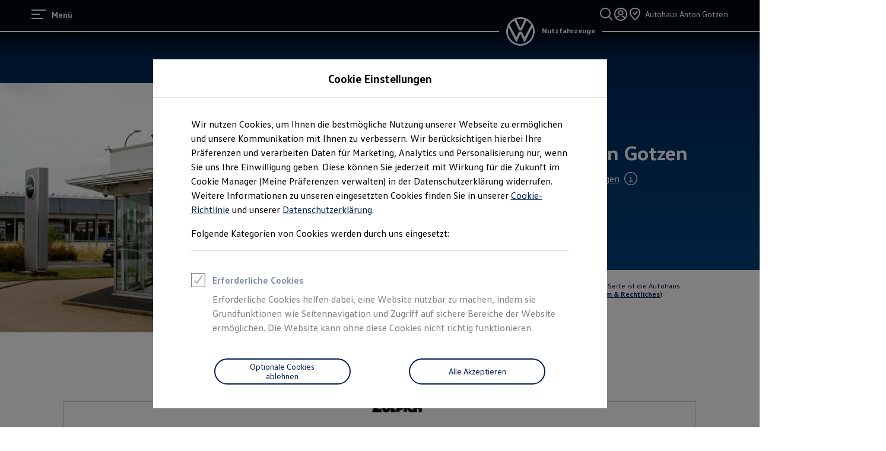

--- FILE ---
content_type: application/javascript
request_url: https://v3-52-0.ds.dcc.feature-app.io/static/feature-app/reviews/dealer-search-reviews-umd.js
body_size: 84801
content:
/*! For license information please see dealer-search-reviews-umd.js.LICENSE.txt */
!function(e,t){if("object"==typeof exports&&"object"==typeof module)module.exports=t(require("react"),require("styled-components"),require("react-dom"));else if("function"==typeof define&&define.amd)define(["react","styled-components","react-dom"],t);else{var n="object"==typeof exports?t(require("react"),require("styled-components"),require("react-dom")):t(e.react,e["styled-components"],e["react-dom"]);for(var r in n)("object"==typeof exports?exports:e)[r]=n[r]}}("undefined"!=typeof self?self:this,((e,t,n)=>(()=>{var r={565:e=>{function t(e){if(!(this instanceof t))return new t(e);this._bbox=e||[1/0,1/0,-1/0,-1/0],this._valid=!!e}e.exports=t,t.prototype.include=function(e){return this._valid=!0,this._bbox[0]=Math.min(this._bbox[0],e[0]),this._bbox[1]=Math.min(this._bbox[1],e[1]),this._bbox[2]=Math.max(this._bbox[2],e[0]),this._bbox[3]=Math.max(this._bbox[3],e[1]),this},t.prototype.equals=function(e){var n;return n=e instanceof t?e.bbox():e,this._bbox[0]==n[0]&&this._bbox[1]==n[1]&&this._bbox[2]==n[2]&&this._bbox[3]==n[3]},t.prototype.center=function(e){return this._valid?[(this._bbox[0]+this._bbox[2])/2,(this._bbox[1]+this._bbox[3])/2]:null},t.prototype.union=function(e){var n;return this._valid=!0,n=e instanceof t?e.bbox():e,this._bbox[0]=Math.min(this._bbox[0],n[0]),this._bbox[1]=Math.min(this._bbox[1],n[1]),this._bbox[2]=Math.max(this._bbox[2],n[2]),this._bbox[3]=Math.max(this._bbox[3],n[3]),this},t.prototype.bbox=function(){return this._valid?this._bbox:null},t.prototype.contains=function(e){if(!e)return this._fastContains();if(!this._valid)return null;var t=e[0],n=e[1];return this._bbox[0]<=t&&this._bbox[1]<=n&&this._bbox[2]>=t&&this._bbox[3]>=n},t.prototype.intersect=function(e){return this._valid?(n=e instanceof t?e.bbox():e,!(this._bbox[0]>n[2]||this._bbox[2]<n[0]||this._bbox[3]<n[1]||this._bbox[1]>n[3])):null;var n},t.prototype._fastContains=function(){if(!this._valid)return new Function("return null;");var e="return "+this._bbox[0]+"<= ll[0] &&"+this._bbox[1]+"<= ll[1] &&"+this._bbox[2]+">= ll[0] &&"+this._bbox[3]+">= ll[1]";return new Function("ll",e)},t.prototype.polygon=function(){return this._valid?{type:"Polygon",coordinates:[[[this._bbox[0],this._bbox[1]],[this._bbox[2],this._bbox[1]],[this._bbox[2],this._bbox[3]],[this._bbox[0],this._bbox[3]],[this._bbox[0],this._bbox[1]]]]}:null}},679:e=>{e.exports=function(e){return function e(t){return Array.isArray(t)&&t.length&&"number"==typeof t[0]?[t]:t.reduce((function(t,n){return Array.isArray(n)&&Array.isArray(n[0])?t.concat(e(n)):(t.push(n),t)}),[])}(e)}},333:(e,t,n)=>{var r=n(622),i=n(308),a=n(679);i instanceof Function||(i=i.default),e.exports=function(e){if(!e)return[];var t=i(r(e)),n=[];return t.features.forEach((function(e){e.geometry&&(n=n.concat(a(e.geometry.coordinates)))})),n}},251:(e,t,n)=>{var r=n(333),i=n(579),a=n(565),o={features:["FeatureCollection"],coordinates:["Point","MultiPoint","LineString","MultiLineString","Polygon","MultiPolygon"],geometry:["Feature"],geometries:["GeometryCollection"]},s=Object.keys(o);function l(e){for(var t=a(),n=r(e),i=0;i<n.length;i++)t.include(n[i]);return t}e.exports=function(e){return l(e).bbox()},e.exports.polygon=function(e){return l(e).polygon()},e.exports.bboxify=function(e){return i(e).map((function(e){e&&s.some((function(t){return!!e[t]&&-1!==o[t].indexOf(e.type)}))&&(e.bbox=l(e).bbox(),this.update(e))}))}},622:e=>{e.exports=function(e){if(!e||!e.type)return null;var n=t[e.type];return n?"geometry"===n?{type:"FeatureCollection",features:[{type:"Feature",properties:{},geometry:e}]}:"feature"===n?{type:"FeatureCollection",features:[e]}:"featurecollection"===n?e:void 0:null};var t={Point:"geometry",MultiPoint:"geometry",LineString:"geometry",MultiLineString:"geometry",Polygon:"geometry",MultiPolygon:"geometry",GeometryCollection:"geometry",Feature:"feature",FeatureCollection:"featurecollection"}},308:(e,t,n)=>{"use strict";function r(e){switch(e&&e.type||null){case"FeatureCollection":return e.features=e.features.reduce((function(e,t){return e.concat(r(t))}),[]),e;case"Feature":return e.geometry?r(e.geometry).map((function(t){var n={type:"Feature",properties:JSON.parse(JSON.stringify(e.properties)),geometry:t};return void 0!==e.id&&(n.id=e.id),n})):[e];case"MultiPoint":return e.coordinates.map((function(e){return{type:"Point",coordinates:e}}));case"MultiPolygon":return e.coordinates.map((function(e){return{type:"Polygon",coordinates:e}}));case"MultiLineString":return e.coordinates.map((function(e){return{type:"LineString",coordinates:e}}));case"GeometryCollection":return e.geometries.map(r).reduce((function(e,t){return e.concat(t)}),[]);case"Point":case"Polygon":case"LineString":return[e]}}n.r(t),n.d(t,{default:()=>r})},965:e=>{e.exports=!0},755:(e,t)=>{"use strict";t.Fs=function(){for(var e=[],t=0;t<arguments.length;t++)e[t]=arguments[t];return function(){for(var t=[],n=0;n<arguments.length;n++)t[n]=arguments[n];return e.reduce((function(e,t,n){var r=0===n?e:[e];return t.apply(void 0,r)}),t)}}},579:e=>{"use strict";function t(e){return Object.prototype.toString.call(e)}var n=Array.isArray||function(e){return"[object Array]"===Object.prototype.toString.call(e)};function r(e,t){if(e.forEach)return e.forEach(t);for(var n=0;n<e.length;n++)t(e[n],n,e)}var i=Object.keys||function(e){var t=[];for(var n in e)t.push(n);return t},a=Object.prototype.propertyIsEnumerable,o=Object.getOwnPropertySymbols;function s(e){var t=i(e);if(o)for(var n=o(e),r=0;r<n.length;r++)a.call(e,n[r])&&t.push(n[r]);return t}var l=Object.prototype.hasOwnProperty||function(e,t){return t in e};function c(e){if("object"==typeof e&&null!==e){var i;if(n(e))i=[];else if("[object Date]"===t(e))i=new Date(e.getTime?e.getTime():e);else if("[object RegExp]"===t(e))i=new RegExp(e);else if(function(e){return"[object Error]"===t(e)}(e))i={message:e.message};else if(function(e){return"[object Boolean]"===t(e)}(e)||function(e){return"[object Number]"===t(e)}(e)||function(e){return"[object String]"===t(e)}(e))i=Object(e);else if(Object.create&&Object.getPrototypeOf)i=Object.create(Object.getPrototypeOf(e));else if(e.constructor===Object)i={};else{var a=e.constructor&&e.constructor.prototype||e.__proto__||{},o=function(){};o.prototype=a,i=new o}return r(s(e),(function(t){i[t]=e[t]})),i}return e}function d(e,t,i){var a=[],o=[],d=!0;return function e(u){var p=i?c(u):u,h={},f=!0,m={node:p,node_:u,path:[].concat(a),parent:o[o.length-1],parents:o,key:a[a.length-1],isRoot:0===a.length,level:a.length,circular:null,update:function(e,t){m.isRoot||(m.parent.node[m.key]=e),m.node=e,t&&(f=!1)},delete:function(e){delete m.parent.node[m.key],e&&(f=!1)},remove:function(e){n(m.parent.node)?m.parent.node.splice(m.key,1):delete m.parent.node[m.key],e&&(f=!1)},keys:null,before:function(e){h.before=e},after:function(e){h.after=e},pre:function(e){h.pre=e},post:function(e){h.post=e},stop:function(){d=!1},block:function(){f=!1}};if(!d)return m;function g(){if("object"==typeof m.node&&null!==m.node){m.keys&&m.node_===m.node||(m.keys=s(m.node)),m.isLeaf=0===m.keys.length;for(var e=0;e<o.length;e++)if(o[e].node_===u){m.circular=o[e];break}}else m.isLeaf=!0,m.keys=null;m.notLeaf=!m.isLeaf,m.notRoot=!m.isRoot}g();var v=t.call(m,m.node);return void 0!==v&&m.update&&m.update(v),h.before&&h.before.call(m,m.node),f?("object"!=typeof m.node||null===m.node||m.circular||(o.push(m),g(),r(m.keys,(function(t,n){a.push(t),h.pre&&h.pre.call(m,m.node[t],t);var r=e(m.node[t]);i&&l.call(m.node,t)&&(m.node[t]=r.node),r.isLast=n===m.keys.length-1,r.isFirst=0===n,h.post&&h.post.call(m,r),a.pop()})),o.pop()),h.after&&h.after.call(m,m.node),m):m}(e).node}function u(e){this.value=e}function p(e){return new u(e)}u.prototype.get=function(e){for(var t=this.value,n=0;n<e.length;n++){var r=e[n];if(!t||!l.call(t,r))return;t=t[r]}return t},u.prototype.has=function(e){for(var t=this.value,n=0;n<e.length;n++){var r=e[n];if(!t||!l.call(t,r))return!1;t=t[r]}return!0},u.prototype.set=function(e,t){for(var n=this.value,r=0;r<e.length-1;r++){var i=e[r];l.call(n,i)||(n[i]={}),n=n[i]}return n[e[r]]=t,t},u.prototype.map=function(e){return d(this.value,e,!0)},u.prototype.forEach=function(e){return this.value=d(this.value,e,!1),this.value},u.prototype.reduce=function(e,t){var n=1===arguments.length,r=n?this.value:t;return this.forEach((function(t){this.isRoot&&n||(r=e.call(this,r,t))})),r},u.prototype.paths=function(){var e=[];return this.forEach((function(){e.push(this.path)})),e},u.prototype.nodes=function(){var e=[];return this.forEach((function(){e.push(this.node)})),e},u.prototype.clone=function(){var e=[],t=[];return function n(i){for(var a=0;a<e.length;a++)if(e[a]===i)return t[a];if("object"==typeof i&&null!==i){var o=c(i);return e.push(i),t.push(o),r(s(i),(function(e){o[e]=n(i[e])})),e.pop(),t.pop(),o}return i}(this.value)},r(s(u.prototype),(function(e){p[e]=function(t){var n=[].slice.call(arguments,1),r=new u(t);return r[e].apply(r,n)}})),e.exports=p},731:(e,t,n)=>{"use strict";var r=n(155),i="function"==typeof Object.is?Object.is:function(e,t){return e===t&&(0!==e||1/e==1/t)||e!=e&&t!=t},a=r.useState,o=r.useEffect,s=r.useLayoutEffect,l=r.useDebugValue;function c(e){var t=e.getSnapshot;e=e.value;try{var n=t();return!i(e,n)}catch(e){return!0}}var d="undefined"==typeof window||void 0===window.document||void 0===window.document.createElement?function(e,t){return t()}:function(e,t){var n=t(),r=a({inst:{value:n,getSnapshot:t}}),i=r[0].inst,d=r[1];return s((function(){i.value=n,i.getSnapshot=t,c(i)&&d({inst:i})}),[e,n,t]),o((function(){return c(i)&&d({inst:i}),e((function(){c(i)&&d({inst:i})}))}),[e]),l(n),n};t.useSyncExternalStore=void 0!==r.useSyncExternalStore?r.useSyncExternalStore:d},436:(e,t,n)=>{"use strict";e.exports=n(731)},155:t=>{"use strict";t.exports=e},514:e=>{"use strict";e.exports=n},694:e=>{"use strict";e.exports=t}},i={};function a(e){var t=i[e];if(void 0!==t)return t.exports;var n=i[e]={exports:{}};return r[e](n,n.exports,a),n.exports}a.n=e=>{var t=e&&e.__esModule?()=>e.default:()=>e;return a.d(t,{a:t}),t},a.d=(e,t)=>{for(var n in t)a.o(t,n)&&!a.o(e,n)&&Object.defineProperty(e,n,{enumerable:!0,get:t[n]})},a.o=(e,t)=>Object.prototype.hasOwnProperty.call(e,t),a.r=e=>{"undefined"!=typeof Symbol&&Symbol.toStringTag&&Object.defineProperty(e,Symbol.toStringTag,{value:"Module"}),Object.defineProperty(e,"__esModule",{value:!0})};var o={};return(()=>{"use strict";var e,t;a.r(o),a.d(o,{default:()=>Nh}),function(e){e.super100="super100",e.super200="super200",e.headline100="headline100",e.headline200="headline200",e.headline300="headline300",e.headline400="headline400",e.headline500="headline500",e.headline600="headline600",e.bigcopy100="bigcopy100",e.bigcopy200="bigcopy200",e.copy100="copy100",e.copy200="copy200",e.copydisclaimer="copydisclaimer",e.label100="label100",e.label150="label150",e.label200="label200",e.fluidcopy200="fluidcopy200"}(e||(e={})),function(e){e.static0="static0",e.static100="static100",e.static150="static150",e.static200="static200",e.static250="static250",e.static300="static300",e.static350="static350",e.static370="static370",e.static400="static400",e.static450="static450",e.static500="static500",e.static510="static510",e.static515="static515",e.static520="static520",e.static530="static530",e.static535="static535",e.static550="static550",e.static565="static565",e.static575="static575",e.static600="static600",e.static625="static625",e.static650="static650",e.static750="static750",e.static800="static800",e.static900="static900",e.static1000="static1000",e.static1100="static1100",e.static1200="static1200",e.dynamic0020="dynamic0020",e.dynamic0040="dynamic0040",e.dynamic0050="dynamic0050",e.dynamic0100="dynamic0100",e.dynamic0120="dynamic0120",e.dynamic0130="dynamic0130",e.dynamic0140="dynamic0140",e.dynamic0150="dynamic0150",e.dynamic0200="dynamic0200",e.dynamic0250="dynamic0250",e.dynamic0270="dynamic0270",e.dynamic0300="dynamic0300",e.dynamic0350="dynamic0350",e.dynamic0450="dynamic0450",e.grid001="grid001",e.grid002="grid002",e.grid003="grid003",e.grid004="grid004",e.grid005="grid005",e.grid006="grid006",e.grid007="grid007",e.grid008="grid008",e.grid009="grid009",e.grid010="grid010",e.grid011="grid011",e.grid012="grid012",e.grid013="grid013",e.grid014="grid014",e.grid015="grid015",e.grid016="grid016",e.grid017="grid017",e.grid018="grid018",e.grid019="grid019",e.grid020="grid020",e.grid021="grid021",e.grid022="grid022",e.grid023="grid023",e.grid024="grid024"}(t||(t={}));const n={animation:{duration:{duration300:"300ms",duration400:"400ms",duration500:"500ms",duration600:"600ms",duration2000:"2000ms"},timingFunction:{timing100:"ease",timing200:"linear",timing300:"cubic-bezier(0.215, 0.61, 0.355, 1)",timing400:"ease-in"}},global:{blue100:"#4cc7f4",blue200:"#00b0f0",blue300:"#0082d6",blue500:"#00437a",blue600:"#001e50",blue700:"#002b79",blue800:"#00359f",blue900:"#0040c5",grey100:"#dfe4e8",grey200:"#c2cacf",grey300:"#96a3a8",grey400:"#6a767d",grey500:"#3c484d",white000:"#ffffff",black100:"#000e26",grey050:"#f3f4f5",green100:"#ade5a1",green200:"#0f852f",red100:"#ff335c",red200:"#e4002c",mint100:"#00e6e6",purple100:"#5b08a4",yellow100:"#fffae5",yellow200:"#ffd100",pink100:"#d106a5",purple050:"#bc69ff"},shadows:{variant1:"0 4px 5px rgba(0,0,0,0.12), 0 2px 8px rgba(0,0,0,0.1), 0 1px 2px rgba(0,0,0,0.2)",variant2:"0 3px 15px rgba(0,0,0,0.1), 0 2px 4px rgba(0,0,0,0.2)",variant3:"0 6px 30px rgba(0,0,0,0.1), 0 4px 8px rgba(0,0,0,0.2)",variant4:"0px 8px 32px rgba(0, 0, 0, 0.1), 0px 16px 48px rgba(0, 0, 0, 0.05)"},size:{static0:"0px",static100:"4px",static150:"8px",static200:"12px",static250:"16px",static300:"20px",static350:"24px",static370:"28px",static400:"32px",static450:"40px",static500:"44px",static510:"48px",static515:"52px",static520:"56px",static530:"64px",static535:"68px",static550:"72px",static565:"80px",static575:"84px",static600:"92px",static625:"96px",static650:"100px",static750:"120px",static800:"132px",static900:"156px",static1000:"172px",static1100:"184px",static1200:"196px",dynamic0020:"var(--size-dynamic0020)",dynamic0040:"var(--size-dynamic0040)",dynamic0050:"var(--size-dynamic0050)",dynamic0100:"var(--size-dynamic0100)",dynamic0120:"var(--size-dynamic0120)",dynamic0130:"var(--size-dynamic0130)",dynamic0140:"var(--size-dynamic0140)",dynamic0150:"var(--size-dynamic0150)",dynamic0200:"var(--size-dynamic0200)",dynamic0250:"var(--size-dynamic0250)",dynamic0270:"var(--size-dynamic0270)",dynamic0300:"var(--size-dynamic0300)",dynamic0350:"var(--size-dynamic0350)",dynamic0450:"var(--size-dynamic0450)",grid001:"min(4.16vw, 106.66px)",grid002:"min(8.33vw, 213.33px)",grid003:"min(12.5vw, 320px)",grid004:"min(16.66vw, 426.66px)",grid005:"min(20.83vw, 533.33px)",grid006:"min(25vw, 640px)",grid007:"min(29.16vw, 746.66px)",grid008:"min(33.33vw, 853.33px)",grid009:"min(37.5vw, 960px)",grid010:"min(41.66vw, 1066.66px)",grid011:"min(45.83vw, 1173.33px)",grid012:"min(50vw, 1280px)",grid013:"min(54.16vw, 1386.66px)",grid014:"min(58.33vw, 1493.33px)",grid015:"min(62.5vw, 1600px)",grid016:"min(66.66vw, 1706.66px)",grid017:"min(70.83vw, 1813.33px)",grid018:"min(75vw, 1920px)",grid019:"min(79.16vw, 2026.66px)",grid020:"min(83.33vw, 2133.33px)",grid021:"min(87.5vw, 2240px)",grid022:"min(91.66vw, 2346.66px)",grid023:"min(95.83vw, 2453.33px)",grid024:"min(100vw, 2560px)",line100:"1px",line200:"2px",line400:"4px"}};function r(e){return void 0!==e&&"number"!=typeof e}function i(e){return void 0!==e&&e>=0&&e<=1}function s(e,t){let n=r(t)?t.alpha:t;i(n)||(n=1);const a=function(e){if(!e.startsWith("#"))return;const t=e.split("").slice(1).map((e=>parseInt(e,16)));if(!t.some((e=>isNaN(e)))){if(3===t.length){const[e,n,r]=t;return{r:17*e,g:17*n,b:17*r}}if(6===t.length){const[e,n,r,i,a,o]=t;return{r:16*e+n,g:16*r+i,b:16*a+o}}}}(e);if(a)return`rgba(${a.r},${a.g},${a.b},${n})`;if(r(t)&&t.rgbaFallback)return t.rgbaFallback;const o=r(t)&&i(t.alpha)?t.alpha:0;return r(t)&&t.rgbFallback?`rgba(${t.rgbFallback.r},${t.rgbFallback.g},${t.rgbFallback.b},${o})`:`rgba(0,0,0,${o})`}const l="cubic-bezier(0.14, 1.12, 0.67, 0.99)",c="0.3s";function d(e){const{name:t,duration:n,delay:r}=function(e){return"string"==typeof e?{name:e,duration:c}:Object.assign(Object.assign({},e),{duration:e.duration||c})}(e);return[t,n,l,r].filter(Boolean).join(" ")}function u(...e){if(0!==e.length)return`transition: ${e.map(d).join(", ")}`}var p;!function(e){e[e.default=0]="default",e[e.b560=560]="b560",e[e.b960=960]="b960",e[e.b1280=1280]="b1280",e[e.b1600=1600]="b1600",e[e.b1920=1920]="b1920",e[e.b2560=2560]="b2560",e[e.never=1/0]="never"}(p||(p={}));const h=Object.values(p);function f(e){return"object"==typeof e&&Object.keys(e).every((e=>h.includes(e)||h.includes(parseInt(e,10))))}function m(e,t){return("number"==typeof e?e:parseInt(e,10))-("number"==typeof t?t:parseInt(t,10))}function g(e,t=(e=>e)){return f(e)?Object.keys(e).sort(m).map((n=>function(e,t){return"0"===e?t:`@media (min-width: ${e}px) {${t}}`}(n,t(e[n])))).join(""):t(e)}function v(e){return{AppContainer:{minHeight:"480px",paddingLeft:e.size.grid002,paddingRight:e.size.grid002,paddingTabletLeft:e.size.grid002,paddingTabletRight:e.size.grid002},AutosuggestionItem:{Icon:{backgroundColorFocused:e.colors.focus.main}},AutosuggestionList:{padding:`${e.size.static200}`,boxShadow:(()=>{const t=n.global.blue600||e.colors.background.primary;return`0 8px 16px 0 ${s(t,.1)}, 0 8px 16px 0 ${s(t,.05)}`})(),margin:"2px 0 48px 0",backgroundColor:e.colors.background.primary,width:"100%",rowGap:e.size.static200},AutosuggestionCategory:{color:n.global.grey400||"",loadMoreButtonGap:e.size.static300,rowGap:e.size.static200,separatorColor:e.colors.border.default,separatorPadding:e.size.static100},DealerList:{maxWidth:"460px",rowGap:e.size.static250,Divider:{display:"none"},LoadMoreButton:{margin:""}},Notification:{CloseButton:{focus:{borderColor:e.colors.focus.main},color:n.global.white000,hover:{borderRadius:"50%",backgroundColor:e.colors.hoverIndicator,boxShadow:`0 0 0 ${parseInt(e.size.static350,10)/2}px ${e.colors.hoverIndicator}`},offsetRight:e.size.static200,offsetTop:e.size.static200},Icon:{backgroundColor:n.global.white000,color:n.global.purple100,size:"52px"},Cta:{color:n.global.white000},NotificationContainer:{color:n.global.white000,ConfirmationDialogContainer:{ConfirmationDialog:{paddingRight:e.size.static400,rowGap:e.size.static200},columnGap:e.size.static400,paddingTop:e.size.static200},padding:`${e.size.static200} ${e.size.static200} ${e.size.static350} ${e.size.static350}`}},ServiceTags:{backgroundColor:e.colors.signal.info,favoriteDealerBackgroundColor:e.colors.signal.bookmark,savedDealerIconColor:e.colors.content.onsurface,buttonLabelGap:e.size.static100,paddingHorizontal:e.size.static150,paddingVertical:e.size.static100,marginTop:e.size.static100},Tag:{backgroundColor:n.global.grey200,color:n.global.grey500,borderRadius:e.size.static100,paddingLeft:e.size.static300,paddingRight:e.size.static300,paddingRightClosable:e.size.static250,paddingBottom:e.size.static100,paddingTop:e.size.static100,IconWrapper:{focusColor:n.global.blue900,margin:e.size.static150,padding:e.size.static150}},CampaignFilterButtonsContainer:{gap:e.size.dynamic0050},DropDownContainer:{borderColor:n.global.grey100,fontFamily:e.fonts.copy[200].fontFamily||"",fontSize:e.fonts.copy[200].fontSize||"",hoverBackgroundColor:e.colors.hoverIndicator,maxWidth:e.size.grid006},createElectricTransition:u,CrossFader:{default:n.global.yellow200,disabled:n.global.grey100||n.global.yellow200},DropdownMenu:{backgroundColor:e.colors.background.primary,marginTop:e.size.static250,padding:`${e.size.static250} ${e.size.static250} ${e.size.static300}`},DropdownWrapper:{padding:`${e.size.static150} ${e.size.static450} ${e.size.static150} 0`,colorFocus:e.colors.focus.main},IconWrapper:{cubicOut:e.animation.timingFunction.cubicOut,durationColor:e.animation.duration.color||"",padding:e.size.static200},LogoWrapper:{color:n.global.blue600,height:"35px",width:"35px",marginBottom:e.size.static200},MapContainer:{columnGap:e.size.static350,grid:e.size.grid006},SimpleContainer:{breakpoint:p.b560+""},AppGrid:{rowGap:"",rowGapDown560:""},AddressDetail:{paddingBottom:e.size.static300,paddingRight:e.size.static250},ContactDetailContainer:{rowGap:e.size.static450,paddingLeftUp560:e.size.static250,ContactDetailWrapper:{rowGap:e.size.static150,FaxContainer:{columnGap:e.size.static150}},DealerOptionsWrapper:{rowGap:e.size.static250}},Rating:{columnGap:e.size.static100,starColorFilled:n.global.yellow200,starColorEmpty:n.global.grey100||""},ReviewContainer:{columnGap:e.size.static150},SearchContainer:{gap:e.size.dynamic0050,justifySelf:"center",paddingLeft:"0",paddingRight:"0"},MapZoomControls:{bottom:e.size.static350,right:e.size.static250,background:e.colors.background.primary,padding:e.size.static100,MobileView:{bottom:e.size.static1000}}}}var b=a(694),y=a.n(b);const w=y(),x=b.css,C=b.useTheme;var _=a(155),S=a.n(_);function k(e,t,n){S().useEffect((()=>{const r=e=>{(Array.isArray(t)&&t.includes(e.key)||"string"==typeof t&&e.key===t)&&n(e)};return e.current&&e.current.addEventListener("keydown",r),()=>{e.current&&e.current.removeEventListener("keydown",r)}}),[e.current,t,n])}function E(e,t,n){const[r,i]=S().useState(e);return[r,S().useCallback((()=>{i(!0),t&&t()}),[i]),S().useCallback((()=>{i(!1),n&&n()}),[i])]}function $(e,t){S().useEffect((()=>{const n=n=>{e.current&&!e.current.contains(n.target)&&t()};return document.addEventListener("mousedown",n),()=>{document.removeEventListener("mousedown",n)}}),[e.current,t])}const O={large:48,default:24,small:12},z=_.forwardRef(((e,t)=>{const{variant:n="default",svgSelector:r="#main",title:i,url:a}=e,o=function(e,t){var n={};for(var r in e)Object.prototype.hasOwnProperty.call(e,r)&&t.indexOf(r)<0&&(n[r]=e[r]);if(null!=e&&"function"==typeof Object.getOwnPropertySymbols){var i=0;for(r=Object.getOwnPropertySymbols(e);i<r.length;i++)t.indexOf(r[i])<0&&Object.prototype.propertyIsEnumerable.call(e,r[i])&&(n[r[i]]=e[r[i]])}return n}(e,["variant","svgSelector","title","url"]),s=!e.alt,l=O[n];return _.createElement("svg",Object.assign({className:e.className,"aria-hidden":s,role:s?void 0:"img","aria-label":e.alt||void 0,ref:t,width:l,height:l,viewBox:`0 0 ${l} ${l}`,fill:"currentColor"},o),i&&_.createElement("title",null,i),_.createElement("use",{href:`${a}${r}`}))}));z.displayName="ExternalIcon";const A=S().createContext(null);function I(e){const{children:t,iconService:n}=e;return S().createElement(A.Provider,{value:n},t)}function R(e){const{name:t,size:n,ariaHidden:r,ariaLabel:i}=e,a=S().useContext(A),o=a?.getIconUrl(function(e){switch(e){case"alert":return"Alert";case"arrow-left":return"ArrowLeft";case"arrow-right":return"ArrowRight";case"bookmark":return"Bookmark";case"bookmark-filled":return"BookmarkFilled";case"chat":return"Chat";case"checkmark":return"Checkmark";case"chevron-left":return"ChevronLeft";case"chevron-right":return"ChevronRight";case"chevron-up":return"ChevronUp";case"chevron-down":return"ChevronDown";case"close":return"Close";case"contact-dealer":return"ContactDealer";case"direction":return"Direction";case"fax":return"Fax";case"filter":return"Filter";case"heart":return"Heart";case"heart-filled":return"HeartFilled";case"info":return"Info";case"info-filled":return"InfoFilled";case"internet":return"Internet";case"locate":return"Locate";case"lock":return"Lock";case"magnifier-error":return"MagnifierError";case"magnifier-minus":return"MagnifierMinus";case"magnifier-plus":return"MagnifierPlus";case"mail":return"Mail";case"phone":return"Phone";case"pin":return"Pin";case"route":return"Route";case"star-filled":return"StarFilled";case"service":return"Service";case"unlock":return"LockOpen"}return e}(t),n??"default")??"";return _.createElement(z,{url:o,variant:n??"default",alt:!r&&t?t:"","aria-label":i,"aria-hidden":r})}const L=w.span`
  position: absolute;
  top: 50%;
  transform: translateY(-50%);
  right: 0;
  padding: ${e=>e.theme.size.static200};
  overflow: visible;
  text-align: center;
  transition: ${e=>`color ${e.theme.animation.timingFunction.cubicOut} ${e.theme.animation.duration.color||""}`};
  border-radius: 50%;
  line-height: 0;

  svg {
    transform: ${e=>e.isOpened?"rotateX(180deg)":"rotateX(0) "};
    ${u("rotateX","transform")};
  }
`,D=w.div`
  max-width: calc(
    100vw - ${e=>e.theme.size.dynamic0250} -
      ${e=>e.theme.size.dynamic0250}
  );
  position: relative;
  font-size: ${e=>e.theme.fonts.copy[200].fontSize};
  font-family: ${e=>e.theme.fonts.copy[200].fontFamily};
  border: 0;
  border-bottom: 1px solid;
  border-radius: 0;
  border-color: ${n.global.grey100};
  outline: none;

  &:hover {
    ${L} {
      background-color: ${e=>e.theme.colors.hoverIndicator};
    }
  }
`,j=w.div`
  display: block;
  align-items: center;
  padding: ${e=>`${e.theme.size.static150} ${e.theme.size.static400} ${e.theme.size.static150} 0`};
  cursor: pointer;

  text-overflow: ellipsis;
  overflow: hidden;
  white-space: nowrap;

  &:focus {
    outline: 0;

    &::after {
      content: '';
      position: absolute;
      left: 0;
      top: 50%;
      transform: translateY(-50%);
      width: 100%;
      height: calc(100% + 4px);
      border-width: 2px 0;
      border-color: ${e=>e.theme.colors.focus.main};
      border-style: solid;
      pointer-events: none;
    }
  }
`,P=w.label`
  display: block;
  color: ${e=>e.theme.colors.content.primary};
  font-size: ${e=>e.theme.fonts.bigcopy[100].fontSize};
  font-weight: bold;
  cursor: pointer;

  @media (min-width: ${p.b960}) {
    color: ${n.global.blue600};
    font-size: ${e=>e.theme.fonts.copy[200].fontSize};
    font-weight: regular;
  }
`,M=w.div`
  position: absolute;
  display: ${e=>e.isOpened?"block":"none"};
  margin-top: ${e=>e.theme.size.static250};
  padding: ${e=>e.paddings?`${e.theme.size.static250} ${e.theme.size.static250} ${e.theme.size.static300}`:"0"};
  width: 100%;
  background-color: ${e=>e.theme.colors.background.primary};
  z-index: 1;
  box-shadow: 0 8px 32px 0 rgba(0, 0, 0, 0.15);

  max-height: ${({boundingContainerRef:e})=>e?.current?.clientHeight}px;
  overflow-y: auto;
`;function N(e){const{dropdownLabel:t,children:n,paddings:r=!0,id:i,ariaLabel:a,onOpen:o,onClose:s,boundingContainerRef:l}=e,c=S().useRef(null),d=S().useRef(null),u=S().useRef(null),p=S().useRef(null),[h,f,m]=E(!1,o,s),g=S().useRef([]);function v(){h?m():f()}return $(c,m),k(c,"Escape",m),k(d,[" ","Enter"],(function(e){e.preventDefault(),v()})),k(d,["Tab"],(function(e){e.shiftKey&&h&&v()})),k(u,["Tab"],(function(e){e.shiftKey||v()})),function(e,t,n){S().useEffect((()=>{n&&e.current?.querySelector('[tabindex="0"]')?.focus()}),[n]),k(e,["ArrowUp","ArrowDown"],(function(n){if(e.current?.contains(document.activeElement)){n.preventDefault();const e=document.activeElement,r=e instanceof HTMLElement?t.indexOf(e):0;let i;i="ArrowDown"===n.key?t[r+1]:t[r-1],i?.focus()}}))}(p,g.current,h),S().createElement(D,{ref:c,"data-testid":"dropdown-container"},S().createElement(j,{onClick:v,ref:d,role:"button",tabIndex:0,"aria-haspopup":"true",id:i,"aria-label":a,"aria-expanded":h?"true":"false"},S().createElement(L,{isOpened:h},S().createElement(R,{name:"chevron-down",ariaLabel:a,size:"default"})),t),S().createElement(M,{isOpened:h,paddings:r,ref:p,"aria-labelledby":i,role:"listbox",boundingContainerRef:l},"function"==typeof n?n({openDropdown:f,closeDropdown:m,setOptionRef:function(e){e&&!g.current.includes(e)&&g.current.push(e)},resetButtonRef:u}):n))}function T(){return T=Object.assign?Object.assign.bind():function(e){for(var t=1;t<arguments.length;t++){var n=arguments[t];for(var r in n)Object.prototype.hasOwnProperty.call(n,r)&&(e[r]=n[r])}return e},T.apply(this,arguments)}const F=["children","options"],B={blockQuote:"0",breakLine:"1",breakThematic:"2",codeBlock:"3",codeFenced:"4",codeInline:"5",footnote:"6",footnoteReference:"7",gfmTask:"8",heading:"9",headingSetext:"10",htmlBlock:"11",htmlComment:"12",htmlSelfClosing:"13",image:"14",link:"15",linkAngleBraceStyleDetector:"16",linkBareUrlDetector:"17",linkMailtoDetector:"18",newlineCoalescer:"19",orderedList:"20",paragraph:"21",ref:"22",refImage:"23",refLink:"24",table:"25",tableSeparator:"26",text:"27",textBolded:"28",textEmphasized:"29",textEscaped:"30",textMarked:"31",textStrikethroughed:"32",unorderedList:"33"};var V,W;(W=V||(V={}))[W.MAX=0]="MAX",W[W.HIGH=1]="HIGH",W[W.MED=2]="MED",W[W.LOW=3]="LOW",W[W.MIN=4]="MIN";const H=["allowFullScreen","allowTransparency","autoComplete","autoFocus","autoPlay","cellPadding","cellSpacing","charSet","classId","colSpan","contentEditable","contextMenu","crossOrigin","encType","formAction","formEncType","formMethod","formNoValidate","formTarget","frameBorder","hrefLang","inputMode","keyParams","keyType","marginHeight","marginWidth","maxLength","mediaGroup","minLength","noValidate","radioGroup","readOnly","rowSpan","spellCheck","srcDoc","srcLang","srcSet","tabIndex","useMap"].reduce(((e,t)=>(e[t.toLowerCase()]=t,e)),{class:"className",for:"htmlFor"}),U={amp:"&",apos:"'",gt:">",lt:"<",nbsp:" ",quot:"“"},G=["style","script"],q=/([-A-Z0-9_:]+)(?:\s*=\s*(?:(?:"((?:\\.|[^"])*)")|(?:'((?:\\.|[^'])*)')|(?:\{((?:\\.|{[^}]*?}|[^}])*)\})))?/gi,K=/mailto:/i,Z=/\n{2,}$/,Y=/^(\s*>[\s\S]*?)(?=\n\n|$)/,X=/^ *> ?/gm,J=/^(?:\[!([^\]]*)\]\n)?([\s\S]*)/,Q=/^ {2,}\n/,ee=/^(?:( *[-*_])){3,} *(?:\n *)+\n/,te=/^(?: {1,3})?(`{3,}|~{3,}) *(\S+)? *([^\n]*?)?\n([\s\S]*?)(?:\1\n?|$)/,ne=/^(?: {4}[^\n]+\n*)+(?:\n *)+\n?/,re=/^(`+)\s*([\s\S]*?[^`])\s*\1(?!`)/,ie=/^(?:\n *)*\n/,ae=/\r\n?/g,oe=/^\[\^([^\]]+)](:(.*)((\n+ {4,}.*)|(\n(?!\[\^).+))*)/,se=/^\[\^([^\]]+)]/,le=/\f/g,ce=/^---[ \t]*\n(.|\n)*\n---[ \t]*\n/,de=/^\s*?\[(x|\s)\]/,ue=/^ *(#{1,6}) *([^\n]+?)(?: +#*)?(?:\n *)*(?:\n|$)/,pe=/^ *(#{1,6}) +([^\n]+?)(?: +#*)?(?:\n *)*(?:\n|$)/,he=/^([^\n]+)\n *(=|-){3,} *(?:\n *)+\n/,fe=/^ *(?!<[a-z][^ >/]* ?\/>)<([a-z][^ >/]*) ?((?:[^>]*[^/])?)>\n?(\s*(?:<\1[^>]*?>[\s\S]*?<\/\1>|(?!<\1\b)[\s\S])*?)<\/\1>(?!<\/\1>)\n*/i,me=/&([a-z0-9]+|#[0-9]{1,6}|#x[0-9a-fA-F]{1,6});/gi,ge=/^<!--[\s\S]*?(?:-->)/,ve=/^(data|aria|x)-[a-z_][a-z\d_.-]*$/,be=/^ *<([a-z][a-z0-9:]*)(?:\s+((?:<.*?>|[^>])*))?\/?>(?!<\/\1>)(\s*\n)?/i,ye=/^\{.*\}$/,we=/^(https?:\/\/[^\s<]+[^<.,:;"')\]\s])/,xe=/^<([^ >]+@[^ >]+)>/,Ce=/^<([^ >]+:\/[^ >]+)>/,_e=/-([a-z])?/gi,Se=/^(\|.*)\n(?: *(\|? *[-:]+ *\|[-| :]*)\n((?:.*\|.*\n)*))?\n?/,ke=/^\[([^\]]*)\]:\s+<?([^\s>]+)>?\s*("([^"]*)")?/,Ee=/^!\[([^\]]*)\] ?\[([^\]]*)\]/,$e=/^\[([^\]]*)\] ?\[([^\]]*)\]/,Oe=/(\n|^[-*]\s|^#|^ {2,}|^-{2,}|^>\s)/,ze=/\t/g,Ae=/(^ *\||\| *$)/g,Ie=/^ *:-+: *$/,Re=/^ *:-+ *$/,Le=/^ *-+: *$/,De="((?:\\[.*?\\][([].*?[)\\]]|<.*?>(?:.*?<.*?>)?|`.*?`|~~.*?~~|==.*?==|.|\\n)*?)",je=new RegExp(`^([*_])\\1${De}\\1\\1(?!\\1)`),Pe=new RegExp(`^([*_])${De}\\1(?!\\1|\\w)`),Me=new RegExp(`^==${De}==`),Ne=new RegExp(`^~~${De}~~`),Te=/^\\([^0-9A-Za-z\s])/,Fe=/^[\s\S]+?(?=[^0-9A-Z\s\u00c0-\uffff&#;.()'"]|\d+\.|\n\n| {2,}\n|\w+:\S|$)/i,Be=/^\n+/,Ve=/^([ \t]*)/,We=/\\([^\\])/g,He=/ *\n+$/,Ue=/(?:^|\n)( *)$/,Ge="(?:\\d+\\.)",qe="(?:[*+-])";function Ke(e){return"( *)("+(1===e?Ge:qe)+") +"}const Ze=Ke(1),Ye=Ke(2);function Xe(e){return new RegExp("^"+(1===e?Ze:Ye))}const Je=Xe(1),Qe=Xe(2);function et(e){return new RegExp("^"+(1===e?Ze:Ye)+"[^\\n]*(?:\\n(?!\\1"+(1===e?Ge:qe)+" )[^\\n]*)*(\\n|$)","gm")}const tt=et(1),nt=et(2);function rt(e){const t=1===e?Ge:qe;return new RegExp("^( *)("+t+") [\\s\\S]+?(?:\\n{2,}(?! )(?!\\1"+t+" (?!"+t+" ))\\n*|\\s*\\n*$)")}const it=rt(1),at=rt(2);function ot(e,t){const n=1===t,r=n?it:at,i=n?tt:nt,a=n?Je:Qe;return{match(e,t){const n=Ue.exec(t.prevCapture);return n&&(t.list||!t.inline&&!t.simple)?r.exec(e=n[1]+e):null},order:1,parse(e,t,r){const o=n?+e[2]:void 0,s=e[0].replace(Z,"\n").match(i);let l=!1;return{items:s.map((function(e,n){const i=a.exec(e)[0].length,o=new RegExp("^ {1,"+i+"}","gm"),c=e.replace(o,"").replace(a,""),d=n===s.length-1,u=-1!==c.indexOf("\n\n")||d&&l;l=u;const p=r.inline,h=r.list;let f;r.list=!0,u?(r.inline=!1,f=c.replace(He,"\n\n")):(r.inline=!0,f=c.replace(He,""));const m=t(f,r);return r.inline=p,r.list=h,m})),ordered:n,start:o}},render:(t,n,r)=>e(t.ordered?"ol":"ul",{key:r.key,start:t.type===B.orderedList?t.start:void 0},t.items.map((function(t,i){return e("li",{key:i},n(t,r))})))}}const st=new RegExp("^\\[((?:\\[[^\\]]*\\]|[^\\[\\]]|\\](?=[^\\[]*\\]))*)\\]\\(\\s*<?((?:\\([^)]*\\)|[^\\s\\\\]|\\\\.)*?)>?(?:\\s+['\"]([\\s\\S]*?)['\"])?\\s*\\)"),lt=/^!\[(.*?)\]\( *((?:\([^)]*\)|[^() ])*) *"?([^)"]*)?"?\)/,ct=[Y,te,ne,ue,he,pe,ge,Se,tt,it,nt,at],dt=[...ct,/^[^\n]+(?:  \n|\n{2,})/,fe,be];function ut(e){return e.replace(/[ÀÁÂÃÄÅàáâãäåæÆ]/g,"a").replace(/[çÇ]/g,"c").replace(/[ðÐ]/g,"d").replace(/[ÈÉÊËéèêë]/g,"e").replace(/[ÏïÎîÍíÌì]/g,"i").replace(/[Ññ]/g,"n").replace(/[øØœŒÕõÔôÓóÒò]/g,"o").replace(/[ÜüÛûÚúÙù]/g,"u").replace(/[ŸÿÝý]/g,"y").replace(/[^a-z0-9- ]/gi,"").replace(/ /gi,"-").toLowerCase()}function pt(e){return Le.test(e)?"right":Ie.test(e)?"center":Re.test(e)?"left":null}function ht(e,t,n,r){const i=n.inTable;n.inTable=!0;let a=e.trim().split(/( *(?:`[^`]*`|\\\||\|) *)/).reduce(((e,i)=>("|"===i.trim()?e.push(r?{type:B.tableSeparator}:{type:B.text,text:i}):""!==i&&e.push.apply(e,t(i,n)),e)),[]);n.inTable=i;let o=[[]];return a.forEach((function(e,t){e.type===B.tableSeparator?0!==t&&t!==a.length-1&&o.push([]):(e.type!==B.text||null!=a[t+1]&&a[t+1].type!==B.tableSeparator||(e.text=e.text.trimEnd()),o[o.length-1].push(e))})),o}function ft(e,t,n){n.inline=!0;const r=e[2]?e[2].replace(Ae,"").split("|").map(pt):[],i=e[3]?function(e,t,n){return e.trim().split("\n").map((function(e){return ht(e,t,n,!0)}))}(e[3],t,n):[],a=ht(e[1],t,n,!!i.length);return n.inline=!1,i.length?{align:r,cells:i,header:a,type:B.table}:{children:a,type:B.paragraph}}function mt(e,t){return null==e.align[t]?{}:{textAlign:e.align[t]}}function gt(e){return function(t,n){return n.inline?e.exec(t):null}}function vt(e){return function(t,n){return n.inline||n.simple?e.exec(t):null}}function bt(e){return function(t,n){return n.inline||n.simple?null:e.exec(t)}}function yt(e){return function(t){return e.exec(t)}}function wt(e,t){if(t.inline||t.simple)return null;let n="";e.split("\n").every((e=>!ct.some((t=>t.test(e)))&&(n+=e+"\n",e.trim())));const r=n.trimEnd();return""==r?null:[n,r]}function xt(e){try{if(decodeURIComponent(e).replace(/[^A-Za-z0-9/:]/g,"").match(/^\s*(javascript|vbscript|data(?!:image)):/i))return null}catch(e){return null}return e}function Ct(e){return e.replace(We,"$1")}function _t(e,t,n){const r=n.inline||!1,i=n.simple||!1;n.inline=!0,n.simple=!0;const a=e(t,n);return n.inline=r,n.simple=i,a}function St(e,t,n){const r=n.inline||!1,i=n.simple||!1;n.inline=!1,n.simple=!0;const a=e(t,n);return n.inline=r,n.simple=i,a}function kt(e,t,n){const r=n.inline||!1;n.inline=!1;const i=e(t,n);return n.inline=r,i}const Et=(e,t,n)=>({children:_t(t,e[1],n)});function $t(){return{}}function Ot(){return null}function zt(...e){return e.filter(Boolean).join(" ")}function At(e,t,n){let r=e;const i=t.split(".");for(;i.length&&(r=r[i[0]],void 0!==r);)i.shift();return r||n}function It(e="",t={}){function n(e,n,...r){const i=At(t.overrides,`${e}.props`,{});return t.createElement(function(e,t){const n=At(t,e);return n?"function"==typeof n||"object"==typeof n&&"render"in n?n:At(t,`${e}.component`,e):e}(e,t.overrides),T({},n,i,{className:zt(null==n?void 0:n.className,i.className)||void 0}),...r)}function r(e){e=e.replace(ce,"");let r=!1;t.forceInline?r=!0:t.forceBlock||(r=!1===Oe.test(e));const i=c(l(r?e:`${e.trimEnd().replace(Be,"")}\n\n`,{inline:r}));for(;"string"==typeof i[i.length-1]&&!i[i.length-1].trim();)i.pop();if(null===t.wrapper)return i;const a=t.wrapper||(r?"span":"div");let o;if(i.length>1||t.forceWrapper)o=i;else{if(1===i.length)return o=i[0],"string"==typeof o?n("span",{key:"outer"},o):o;o=null}return t.createElement(a,{key:"outer"},o)}function i(e,n){const i=n.match(q);return i?i.reduce((function(n,i){const a=i.indexOf("=");if(-1!==a){const o=function(e){return-1!==e.indexOf("-")&&null===e.match(ve)&&(e=e.replace(_e,(function(e,t){return t.toUpperCase()}))),e}(i.slice(0,a)).trim(),s=function(e){const t=e[0];return('"'===t||"'"===t)&&e.length>=2&&e[e.length-1]===t?e.slice(1,-1):e}(i.slice(a+1).trim()),l=H[o]||o;if("ref"===l)return n;const c=n[l]=function(e,t,n,r){return"style"===t?n.split(/;\s?/).reduce((function(e,t){const n=t.slice(0,t.indexOf(":"));return e[n.trim().replace(/(-[a-z])/g,(e=>e[1].toUpperCase()))]=t.slice(n.length+1).trim(),e}),{}):"href"===t||"src"===t?r(n,e,t):(n.match(ye)&&(n=n.slice(1,n.length-1)),"true"===n||"false"!==n&&n)}(e,o,s,t.sanitizer);"string"==typeof c&&(fe.test(c)||be.test(c))&&(n[l]=r(c.trim()))}else"style"!==i&&(n[H[i]||i]=!0);return n}),{}):null}t.overrides=t.overrides||{},t.sanitizer=t.sanitizer||xt,t.slugify=t.slugify||ut,t.namedCodesToUnicode=t.namedCodesToUnicode?T({},U,t.namedCodesToUnicode):U,t.createElement=t.createElement||_.createElement;const a=[],o={},s={[B.blockQuote]:{match:bt(Y),order:1,parse(e,t,n){const[,r,i]=e[0].replace(X,"").match(J);return{alert:r,children:t(i,n)}},render(e,r,i){const a={key:i.key};return e.alert&&(a.className="markdown-alert-"+t.slugify(e.alert.toLowerCase(),ut),e.children.unshift({attrs:{},children:[{type:B.text,text:e.alert}],noInnerParse:!0,type:B.htmlBlock,tag:"header"})),n("blockquote",a,r(e.children,i))}},[B.breakLine]:{match:yt(Q),order:1,parse:$t,render:(e,t,r)=>n("br",{key:r.key})},[B.breakThematic]:{match:bt(ee),order:1,parse:$t,render:(e,t,r)=>n("hr",{key:r.key})},[B.codeBlock]:{match:bt(ne),order:0,parse:e=>({lang:void 0,text:e[0].replace(/^ {4}/gm,"").replace(/\n+$/,"")}),render:(e,t,r)=>n("pre",{key:r.key},n("code",T({},e.attrs,{className:e.lang?`lang-${e.lang}`:""}),e.text))},[B.codeFenced]:{match:bt(te),order:0,parse:e=>({attrs:i("code",e[3]||""),lang:e[2]||void 0,text:e[4],type:B.codeBlock})},[B.codeInline]:{match:vt(re),order:3,parse:e=>({text:e[2]}),render:(e,t,r)=>n("code",{key:r.key},e.text)},[B.footnote]:{match:bt(oe),order:0,parse:e=>(a.push({footnote:e[2],identifier:e[1]}),{}),render:Ot},[B.footnoteReference]:{match:gt(se),order:1,parse:e=>({target:`#${t.slugify(e[1],ut)}`,text:e[1]}),render:(e,r,i)=>n("a",{key:i.key,href:t.sanitizer(e.target,"a","href")},n("sup",{key:i.key},e.text))},[B.gfmTask]:{match:gt(de),order:1,parse:e=>({completed:"x"===e[1].toLowerCase()}),render:(e,t,r)=>n("input",{checked:e.completed,key:r.key,readOnly:!0,type:"checkbox"})},[B.heading]:{match:bt(t.enforceAtxHeadings?pe:ue),order:1,parse:(e,n,r)=>({children:_t(n,e[2],r),id:t.slugify(e[2],ut),level:e[1].length}),render:(e,t,r)=>n(`h${e.level}`,{id:e.id,key:r.key},t(e.children,r))},[B.headingSetext]:{match:bt(he),order:0,parse:(e,t,n)=>({children:_t(t,e[1],n),level:"="===e[2]?1:2,type:B.heading})},[B.htmlBlock]:{match:yt(fe),order:1,parse(e,t,n){const[,r]=e[3].match(Ve),a=new RegExp(`^${r}`,"gm"),o=e[3].replace(a,""),s=(l=o,dt.some((e=>e.test(l)))?kt:_t);var l;const c=e[1].toLowerCase(),d=-1!==G.indexOf(c),u=(d?c:e[1]).trim(),p={attrs:i(u,e[2]),noInnerParse:d,tag:u};return n.inAnchor=n.inAnchor||"a"===c,d?p.text=e[3]:p.children=s(t,o,n),n.inAnchor=!1,p},render:(e,t,r)=>n(e.tag,T({key:r.key},e.attrs),e.text||(e.children?t(e.children,r):""))},[B.htmlSelfClosing]:{match:yt(be),order:1,parse(e){const t=e[1].trim();return{attrs:i(t,e[2]||""),tag:t}},render:(e,t,r)=>n(e.tag,T({},e.attrs,{key:r.key}))},[B.htmlComment]:{match:yt(ge),order:1,parse:()=>({}),render:Ot},[B.image]:{match:vt(lt),order:1,parse:e=>({alt:e[1],target:Ct(e[2]),title:e[3]}),render:(e,r,i)=>n("img",{key:i.key,alt:e.alt||void 0,title:e.title||void 0,src:t.sanitizer(e.target,"img","src")})},[B.link]:{match:gt(st),order:3,parse:(e,t,n)=>({children:St(t,e[1],n),target:Ct(e[2]),title:e[3]}),render:(e,r,i)=>n("a",{key:i.key,href:t.sanitizer(e.target,"a","href"),title:e.title},r(e.children,i))},[B.linkAngleBraceStyleDetector]:{match:gt(Ce),order:0,parse:e=>({children:[{text:e[1],type:B.text}],target:e[1],type:B.link})},[B.linkBareUrlDetector]:{match:(e,n)=>n.inAnchor||t.disableAutoLink?null:gt(we)(e,n),order:0,parse:e=>({children:[{text:e[1],type:B.text}],target:e[1],title:void 0,type:B.link})},[B.linkMailtoDetector]:{match:gt(xe),order:0,parse(e){let t=e[1],n=e[1];return K.test(n)||(n="mailto:"+n),{children:[{text:t.replace("mailto:",""),type:B.text}],target:n,type:B.link}}},[B.orderedList]:ot(n,1),[B.unorderedList]:ot(n,2),[B.newlineCoalescer]:{match:bt(ie),order:3,parse:$t,render:()=>"\n"},[B.paragraph]:{match:wt,order:3,parse:Et,render:(e,t,r)=>n("p",{key:r.key},t(e.children,r))},[B.ref]:{match:gt(ke),order:0,parse:e=>(o[e[1]]={target:e[2],title:e[4]},{}),render:Ot},[B.refImage]:{match:vt(Ee),order:0,parse:e=>({alt:e[1]||void 0,ref:e[2]}),render:(e,r,i)=>o[e.ref]?n("img",{key:i.key,alt:e.alt,src:t.sanitizer(o[e.ref].target,"img","src"),title:o[e.ref].title}):null},[B.refLink]:{match:gt($e),order:0,parse:(e,t,n)=>({children:t(e[1],n),fallbackChildren:e[0],ref:e[2]}),render:(e,r,i)=>o[e.ref]?n("a",{key:i.key,href:t.sanitizer(o[e.ref].target,"a","href"),title:o[e.ref].title},r(e.children,i)):n("span",{key:i.key},e.fallbackChildren)},[B.table]:{match:bt(Se),order:1,parse:ft,render(e,t,r){const i=e;return n("table",{key:r.key},n("thead",null,n("tr",null,i.header.map((function(e,a){return n("th",{key:a,style:mt(i,a)},t(e,r))})))),n("tbody",null,i.cells.map((function(e,a){return n("tr",{key:a},e.map((function(e,a){return n("td",{key:a,style:mt(i,a)},t(e,r))})))}))))}},[B.text]:{match:yt(Fe),order:4,parse:e=>({text:e[0].replace(me,((e,n)=>t.namedCodesToUnicode[n]?t.namedCodesToUnicode[n]:e))}),render:e=>e.text},[B.textBolded]:{match:vt(je),order:2,parse:(e,t,n)=>({children:t(e[2],n)}),render:(e,t,r)=>n("strong",{key:r.key},t(e.children,r))},[B.textEmphasized]:{match:vt(Pe),order:3,parse:(e,t,n)=>({children:t(e[2],n)}),render:(e,t,r)=>n("em",{key:r.key},t(e.children,r))},[B.textEscaped]:{match:vt(Te),order:1,parse:e=>({text:e[1],type:B.text})},[B.textMarked]:{match:vt(Me),order:3,parse:Et,render:(e,t,r)=>n("mark",{key:r.key},t(e.children,r))},[B.textStrikethroughed]:{match:vt(Ne),order:3,parse:Et,render:(e,t,r)=>n("del",{key:r.key},t(e.children,r))}};!0===t.disableParsingRawHTML&&(delete s[B.htmlBlock],delete s[B.htmlSelfClosing]);const l=function(e){let t=Object.keys(e);function n(r,i){let a=[];for(i.prevCapture=i.prevCapture||"";r;){let o=0;for(;o<t.length;){const s=t[o],l=e[s],c=l.match(r,i);if(c){const e=c[0];i.prevCapture+=e,r=r.substring(e.length);const t=l.parse(c,n,i);null==t.type&&(t.type=s),a.push(t);break}o++}}return i.prevCapture="",a}return t.sort((function(t,n){let r=e[t].order,i=e[n].order;return r!==i?r-i:t<n?-1:1})),function(e,t){return n(function(e){return e.replace(ae,"\n").replace(le,"").replace(ze,"    ")}(e),t)}}(s),c=(d=function(e,t){return function(n,r,i){const a=e[n.type].render;return t?t((()=>a(n,r,i)),n,r,i):a(n,r,i)}}(s,t.renderRule),function e(t,n={}){if(Array.isArray(t)){const r=n.key,i=[];let a=!1;for(let r=0;r<t.length;r++){n.key=r;const o=e(t[r],n),s="string"==typeof o;s&&a?i[i.length-1]+=o:null!==o&&i.push(o),a=s}return n.key=r,i}return d(t,e,n)});var d;const u=r(e);return a.length?n("div",null,u,n("footer",{key:"footer"},a.map((function(e){return n("div",{id:t.slugify(e.identifier,ut),key:e.identifier},e.identifier,c(l(e.footnote,{inline:!0})))})))):u}const Rt=e=>{let{children:t="",options:n}=e,r=function(e,t){if(null==e)return{};var n,r,i={},a=Object.keys(e);for(r=0;r<a.length;r++)t.indexOf(n=a[r])>=0||(i[n]=e[n]);return i}(e,F);return _.cloneElement(It(t,n),r)};const Lt=e=>({"data-testid":e["data-testid"]});var Dt,jt,Pt,Mt,Nt,Tt;(Tt=Dt||(Dt={})).span="span",Tt.div="div",Tt.p="p",Tt.h1="h1",Tt.h2="h2",Tt.h3="h3",Tt.h4="h4",Tt.h5="h5",Tt.sub="sub",Tt.sup="sup",Tt.strong="strong",Tt.del="del",Tt.legend="legend",Tt.li="li",Tt.dt="dt",Tt.dd="dd",function(e){e.center="center",e.left="left",e.right="right",e.start="start",e.end="end"}(jt||(jt={})),(Nt=Pt||(Pt={})).primary="primary",Nt.secondary="secondary",Nt.inherit="inherit",Nt.tertiary="tertiary",Nt.inverted="inverted",Nt.active="active",function(e){e.normal="normal",e.nowrap="nowrap",e.pre="pre",e.preLine="pre-line",e.preWrap="pre-wrap",e.initial="initial",e.inherit="inherit"}(Mt||(Mt={}));const Ft=w.span.withConfig({displayName:"StyledTextComponent",componentId:"sc-hqqa9q"})`position:${e=>(e.sub||e.sup)&&"static"};vertical-align:${e=>e.sup?"super":e.sub?"sub":""};${({wordBreak:e})=>e&&x`
			word-break: normal;
		`} ${({wordBreak:e,hyphens:t})=>e&&void 0===t&&x`
			overflow-wrap: anywhere;
		`} ${({hyphens:e})=>e&&x`
			hyphens: ${e};
		`} &:lang(ko){word-break:keep-all;}${e=>{const{theme:t,textColor:n}=e,r=t.colors.content,i={[Pt.inherit]:"inherit",[Pt.primary]:r.primary,[Pt.secondary]:r.secondary,[Pt.tertiary]:r.tertiary,[Pt.inverted]:r.inverted,[Pt.active]:r.active};return`\n\t\tcolor: ${n?i[n]:i[Pt.primary]};\n\t`}} ${function(e){var t;const{bold:n,staticSize:r,sub:i,sup:a,appearance:o="copy200",theme:s}=e,[,l,c]=o.match(/([a-z]{1,25})(\d{1,10})/),d=s.fonts[l][parseInt(c,10)];if(!d)return"";const u=n?"bold":null!==(t=d.fontWeight)&&void 0!==t?t:"normal",{fontFamily:p,fontSize:h,letterSpacing:f,lineHeight:m,reducedFontSize:g}=r?Object.assign(Object.assign({},d),d.static):d;return`\n\t\tmargin: unset;\n\t\tfont-family: ${(null==p?void 0:p.startsWith("vw-head"))?"var(--font-family-head)":"var(--font-family-text)"};\n\t\tfont-weight: ${u};\n\t\tfont-size: ${i||a?g:h};\n\t\tline-height: ${i||a?"0":m};\n\t\tletter-spacing: ${f};\n\t`}} ${function(e){return e.textAlign?g(e.textAlign,(e=>`text-align: ${e};`)):""}} ${({strikethrough:e})=>{if(void 0!==e)return`text-decoration: ${e?"line-through":"initial"};`}} white-space:${e=>e.whiteSpace};`;Ft.displayName="StyledTextComponent";const Bt=_.createContext({}),Vt=_.memo((t=>{const n=_.useContext(Bt),{appearance:r,bold:i=n.bold,children:a,className:o,id:s,color:l=n.textColor,staticSize:c=n.staticSize,strikethrough:d,sub:u,sup:p,tag:h=u&&Dt.sub||p&&Dt.sup||n.textAppearance&&Dt.span||Dt.div,textAlign:f,wordBreak:m,whiteSpace:g,hyphens:v}=t,b=function(e,t){var n={};for(var r in e)Object.prototype.hasOwnProperty.call(e,r)&&t.indexOf(r)<0&&(n[r]=e[r]);if(null!=e&&"function"==typeof Object.getOwnPropertySymbols){var i=0;for(r=Object.getOwnPropertySymbols(e);i<r.length;i++)t.indexOf(r[i])<0&&Object.prototype.propertyIsEnumerable.call(e,r[i])&&(n[r[i]]=e[r[i]])}return n}(t,["appearance","bold","children","className","id","color","staticSize","strikethrough","sub","sup","tag","textAlign","wordBreak","whiteSpace","hyphens"]),y=Lt(t),w=r||n.textAppearance||e.copy200,x=_.useMemo((()=>({textAppearance:w,bold:i,textColor:l,staticSize:c})),[w,i,l,c]);return _.createElement(Ft,Object.assign({as:h,appearance:w,bold:i,textColor:l,staticSize:c,strikethrough:d,sub:u,sup:p,textAlign:f,wordBreak:m,whiteSpace:g,hyphens:v,className:o,id:s},y,b),_.createElement(Bt.Provider,{value:x},a))}));Vt.displayName="Text";const Wt=(e,t="auto",n)=>`outline: ${n?e.size.border.bulky:e.size.border.heavy} ${t} ${e.colors.focus.main};`;var Ht=function(e,t){var n={};for(var r in e)Object.prototype.hasOwnProperty.call(e,r)&&t.indexOf(r)<0&&(n[r]=e[r]);if(null!=e&&"function"==typeof Object.getOwnPropertySymbols){var i=0;for(r=Object.getOwnPropertySymbols(e);i<r.length;i++)t.indexOf(r[i])<0&&Object.prototype.propertyIsEnumerable.call(e,r[i])&&(n[r[i]]=e[r[i]])}return n};const Ut=e=>Boolean("a"===e.tag),Gt=e=>"offer"===e.emphasis||"nbab"===e.emphasis,qt=(e,t,n)=>({primary:`\n\t\t\tcolor: ${e.colors.content[t?"tertiary":"inverted"]};\n\t\t\tbackground: ${e.colors.button.primary[t?"disabled":"default"]};\n\t\t\tborder:none;\n\n\t\t\t${!t&&`\n\t\t\t\t\t:hover,\n\t\t\t\t\t:active,\n\t\t\t\t\t:focus:not(:focus-visible) {\n\t\t\t\t\t\tbackground: ${e.colors.button.primary.active};\n\t\t\t\t\t}\n\t\t\t\t`}\n\n\t\t\t:focus-visible, &[type=submit]:focus-visible, &[type=button]:focus-visible {\n\t\t\t\t${Wt(e,"solid",!0)};\n\t\t\t\toutline-offset: unset;\n\t\t\t}\n\t\t`,secondary:`\n\n\t\t\tcolor: ${e.colors.button.secondary[t?"disabled":"default"]};\n\t\t\tbackground: transparent;\n\t\t\tborder: 1px solid ${e.colors.button.secondary[t?"disabled":"default"]};\n\n\t\t\t${!t&&`\n\t\t\t\t\t:hover,\n\t\t\t\t\t:active,\n\t\t\t\t\t:focus:not(:focus-visible) {\n\t\t\t\t\t\tcolor: ${e.colors.content.inverted};\n\t\t\t\t\t\tbackground: ${e.colors.button.secondary.active};\n\t\t\t\t\t\tborder: 1px solid ${e.colors.button.primary.active};\n\t\t\t\t\t}\n\t\t\t\t`}\n\n\t\t\t:focus-visible, &[type=submit]:focus-visible, &[type=button]:focus-visible {\n\t\t\t\t${Wt(e,"solid",!0)};\n\t\t\t\toutline-offset: unset;\n\t\t\t}\n\t\t\t`,tertiary:`\n\t\t\tcolor: ${e.colors.button.tertiary[t?"disabled":"default"]};\n\t\t\tbackground: transparent;\n\t\t\tborder: none;\n\n\t\t\t${!t&&`\n\t\t\t\t\t:hover,\n\t\t\t\t\t:active,\n\t\t\t\t\t:focus:not(:focus-visible)  {\n\t\t\t\t\t\tcolor: ${e.colors.button.tertiary.active};\n\t\t\t\t\t\tbackground: transparent;\n\n\t\t\t\t\t\tspan {\n\t\t\t\t\t\t\ttext-decoration-thickness: ${e.size.border.heavy};\n\t\t\t\t\t\t}\n\t\t\t\t\t}\n\t\t\t\t`}\n\n\t\t\t:focus-visible, &[type=submit]:focus-visible, &[type=button]:focus-visible {\n\t\t\t\t${Wt(e,"solid",!0)};\n\t\t\t\toutline-offset: ${n?"unset":"1px"};\n\t\t\t}\n\t\t\t`,offer:`\n\t\t\tcolor: ${e.colors.content.invertedOnSurface};\n\t\t\tbackground: ${e.colors.accent.offer.default};\n\t\t\t`,nbab:`\n\t\t\tcolor: ${e.colors.content.invertedOnSurface};\n\t\t\tbackground: ${e.colors.accent.nbab.default};\n\t\t\t`}),Kt=w.span.withConfig({displayName:"StyledLinkIcon",componentId:"sc-wjrax8"})`line-height:0;position:relative;order:${e=>"end"===e.iconPosition?1:"initial"};${({iconPosition:e,theme:t})=>"top"===e&&x`
			display: flex;
			justify-content: center;
			align-items: center;
			width: 44px;
			height: 44px;
			border-radius: 50%;
			border: ${t.size.border.light} solid currentColor;
			margin-bottom: ${t.size.static100};
		`}`,Zt=w.span.withConfig({displayName:"StyledButtonIcon",componentId:"sc-bk7es1"})`line-height:0;order:${e=>"end"===e.iconPosition?1:"initial"};`,Yt=w.span.withConfig({displayName:"StyledLinkText",componentId:"sc-12fkfup"})`position:relative;text-decoration:underline;text-underline-offset:0.2em;text-decoration-thickness:1px;${e=>"none"===e.emphasis&&"text-decoration: none;"} ${e=>e.disabled?x`
					pointer-events: none;
					cursor: not-allowed;
				`:x`
					cursor: pointer;
				`}`,Xt=w.div.withConfig({displayName:"StyledButtonWrapper",componentId:"sc-grwi6b"})`align-items:center;${e=>{if("top"===e.iconPosition)return x`
				display: flex;
				flex-direction: column;
			`;const t="end"===e.iconPosition?`repeat(\n\t\t\t\t\t${_.Children.count(e.children)-1},\n\t\t\t\t\tauto\n\t\t\t\t) max-content`:`max-content repeat(\n\t\t\t\t\t${_.Children.count(e.children)-1},\n\t\t\t\t\tauto\n\t\t\t\t)`;return x`
			display: inline-grid;
			grid-template-columns: ${t};
			grid-column-gap: ${e.theme.size.static100};
		`}}`,Jt=w.div.withConfig({displayName:"StyledLinkWrapper",componentId:"sc-x60dy3"})`align-items:center;${e=>"top"===e.iconPosition?x`
				display: flex;
				flex-direction: column;
			`:x`
			display: inline-grid;
			grid-template-columns: max-content auto;
			grid-column-gap: ${e=>e.theme.size.static100};
			align-items: center;
		`}`,Qt=e=>e.stretchContent?g(e.stretchContent,(e=>e?"width: 100%;":"width: initial;")):"",en=w.button.withConfig({displayName:"StyledButton",componentId:"sc-1208ax7"})`position:relative;${Qt} display:inline-flex;text-align:center;justify-content:center;align-items:center;${e=>{const t="small"===e.size?e.theme.size.static400:"44px",n="small"===e.size?`${e.theme.size.static100} ${e.theme.size.static250}`:`0 ${e.theme.size.static400}`;return x`
			min-height: ${t};
			min-width: ${t};
			${e.circular?x`
						width: ${t};
						padding: 0;
					`:x`
						padding: ${n};
					`}
			border: ${e.theme.size.border.light} solid;
		`}} margin:0;border-radius:500px;transition:all 0.1s ease-in-out;text-decoration:none;cursor:${e=>e.disabled?"not-allowed":"pointer"};-webkit-tap-highlight-color:transparent;${({theme:e,disabled:t,emphasis:n,isIconOnly:r})=>n&&qt(e,t,r)["none"===n?"tertiary":n]} ${({theme:e,emphasis:t})=>("nbab"===t||"offer"===t)&&x`
			border: none;

			:hover {
				color: ${e.colors.content.inverted};
				background: ${e.colors.accent.offer.hover};
			}

			:active,
			:focus:not(:focus-visible) {
				color: ${e.colors.content.inverted};
				background: ${e.colors.accent.offer.active};
			}

			:focus-visible, &[type=submit]:focus-visible, &[type=button]:focus-visible {
				outline: ${e.size.border.bulky} solid ${e.colors.focus.accent};
				outline-offset: unset;
			}
		`}`,tn=w.a.withConfig({displayName:"StyledLink",componentId:"sc-afbv6g"})`font-weight:inherit;display:inline-grid;${Qt} border:none;position:relative;text-decoration:none;cursor:${e=>e.disabled?"not-allowed":"pointer"};padding:0;text-align:inherit;${e=>e.circular&&x`
			display: inline-flex;
			align-items: center;
			text-align: center;
			justify-content: center;
			width: ${"small"===e.size?e.theme.size.static400:"44px"};
			height: ${"small"===e.size?e.theme.size.static400:"44px"};
			border: ${e.theme.size.border.light} solid transparent;
			border-radius: 50%;
		`} ${({theme:e,disabled:t,emphasis:n,isIconOnly:r})=>n&&qt(e,t,r)["none"===n?"tertiary":n]} -webkit-tap-highlight-color:transparent;`,nn=e=>{const{children:t,disabled:n,emphasis:r,forwardRef:i,icon:a,iconPosition:o,size:s,tag:l,onClick:c}=e,d=Ht(e,["children","disabled","emphasis","forwardRef","icon","iconPosition","size","tag","onClick"]),u=_.Children.count(t)>0,p=Ut(e)&&!n?{href:e.href}:{},h=i;return _.createElement(tn,Object.assign({as:l,disabled:n},d,p,{ref:h,emphasis:r,circular:a&&!u,isIconOnly:a&&!u,size:s,onClick:c,iconPosition:o}),a&&u&&_.createElement(Jt,{iconPosition:o},_.createElement(Kt,{iconPosition:o},a),_.createElement("span",null,_.createElement(Yt,{emphasis:r,disabled:n},t))),!u&&a,u&&!a&&_.createElement(Yt,{emphasis:r,disabled:n},t))},rn=t=>{const{children:n,forwardRef:r,icon:i,iconPosition:a,size:o="large",tag:s,onClick:l}=t,c=Ht(t,["children","forwardRef","icon","iconPosition","size","tag","onClick"]),d=_.Children.count(n)>0;let u={};Ut(t)&&!t.disabled&&(u=Object.assign(Object.assign({},u),{href:t.href})),Gt(t)||(u=Object.assign(Object.assign({},u),{disabled:t.disabled}));const p=r;return _.createElement(en,Object.assign({as:s},c,u,{ref:p,circular:i&&!d,isIconOnly:i&&!d,size:o,onClick:l}),i&&!d&&i,i&&d&&_.createElement(Xt,{iconPosition:a},_.createElement(Zt,{iconPosition:a},i),_.createElement(Vt,{appearance:e.label200,color:Pt.inherit,staticSize:!0,tag:Dt.span},n)),d&&!i&&_.createElement(Vt,{appearance:e.label200,color:Pt.inherit,tag:Dt.span,staticSize:!0},n))},an=_.forwardRef(((e,t)=>{var n,r,i,a;return Gt(e)?_.createElement(rn,Object.assign({},e,{emphasis:e.emphasis,size:null!==(n=e.size)&&void 0!==n?n:"large",forwardRef:t})):"tertiary"===e.emphasis||"none"===e.emphasis?_.createElement(nn,Object.assign({},e,{emphasis:e.emphasis,size:null!==(r=e.size)&&void 0!==r?r:"large",forwardRef:t})):_.createElement(rn,Object.assign({},e,{emphasis:null!==(i=e.emphasis)&&void 0!==i?i:"primary",size:null!==(a=e.size)&&void 0!==a?a:"large",forwardRef:t}))}));an.displayName="CTA";const on=w.ul.withConfig({displayName:"StyledList",componentId:"sc-1v05jo"})`list-style-type:none;padding:0;margin:0;display:grid;row-gap:${({theme:e,gutter:t})=>e.size[t||"static300"]};`,sn=e=>{const{children:t,gutter:n,isOrdered:r=!1,appearance:i}=e,a=function(e,t){var n={};for(var r in e)Object.prototype.hasOwnProperty.call(e,r)&&t.indexOf(r)<0&&(n[r]=e[r]);if(null!=e&&"function"==typeof Object.getOwnPropertySymbols){var i=0;for(r=Object.getOwnPropertySymbols(e);i<r.length;i++)t.indexOf(r[i])<0&&Object.prototype.propertyIsEnumerable.call(e,r[i])&&(n[r[i]]=e[r[i]])}return n}(e,["children","gutter","isOrdered","appearance"]),o=Lt(e),s=_.Children.toArray(t),l=Math.floor(Math.pow(s.length,.1)),c=s.map((e=>_.cloneElement(e,{appearance:i,markerSize:l})));return _.createElement(on,Object.assign({as:r?"ol":"ul",gutter:n},o,a),c)};const ln=x`translateX(\n\t${({theme:e})=>"rtl"===e.direction?`min(2em, ${e.size.static510})`:`max(-2em, -${e.size.static510})`}\n);`,cn=w.li.withConfig({displayName:"StyledListItem",componentId:"sc-112v5tu"})`${e=>function(e){const{appearance:t,theme:n,textColor:r}=e,i=((e,t)=>{if(!t)return e.fonts.copy[200];const[,n,r]=t.match(/([a-z]{1,25})(\d{1,10})/);return e.fonts[n][parseInt(r,10)]})(n,t);if(!i)return"";const{fontFamily:a,fontSize:o,letterSpacing:s,lineHeight:l}=i;return x`font-family:${a};font-size:${o};line-height:${l};letter-spacing:${s};color:${r};margin:unset;`}(e)};padding-inline-start:min(2em, ${({theme:e})=>e.size.static510});position:relative;&::before{transform:translateX(max(-2em, -${({theme:e})=>e.size.static510}));position:absolute;font-weight:bold;}ul > &::before{transform:${ln};position:absolute;content:'\\2014';}ol > &{counter-increment:items;::before{transform:${ln};content:${({markerSize:e})=>`"${"0".repeat(e)}" counter(items)`};}}`,dn=e=>{var{children:t,markerSize:n=2,appearance:r}=e,i=function(e,t){var n={};for(var r in e)Object.prototype.hasOwnProperty.call(e,r)&&t.indexOf(r)<0&&(n[r]=e[r]);if(null!=e&&"function"==typeof Object.getOwnPropertySymbols){var i=0;for(r=Object.getOwnPropertySymbols(e);i<r.length;i++)t.indexOf(r[i])<0&&Object.prototype.propertyIsEnumerable.call(e,r[i])&&(n[r[i]]=e[r[i]])}return n}(e,["children","markerSize","appearance"]);const a=C();return _.createElement(cn,Object.assign({markerSize:n,appearance:r,textColor:a.colors.content.primary},i),t)},{headline500:un,headline400:pn,headline200:hn,headline100:fn,copy200:mn}=e,{div:gn,h1:vn,h2:bn,h3:yn,h4:wn,strong:xn,p:Cn,span:_n}=Dt,Sn=["a","b","br","div","em","h1","h2","h3","h4","h5","h6","i","li","ol","p","span","strong","sub","sup","table","tbody","thead","td","th","tr","u","ul"];function kn(e,t){return t?{component:e,props:t}:{component:e}}const En=e=>_.createElement(an,Object.assign({},e,{href:e&&e.href||"#",tag:"a",emphasis:"tertiary"})),$n=e=>({h1:kn(Vt,{tag:vn,appearance:un,color:e}),h2:kn(Vt,{tag:bn,appearance:pn,color:e}),h3:kn(Vt,{tag:yn,appearance:hn,color:e}),h4:kn(Vt,{tag:wn,appearance:fn,color:e}),p:kn(Vt,{tag:Cn,appearance:mn,color:e}),span:kn(Vt,{tag:_n,appearance:mn,color:e}),div:kn(Vt,{tag:gn,appearance:mn,color:e}),strong:kn(Vt,{tag:xn,bold:!0,color:e}),a:kn(En),ul:kn(sn),ol:kn(sn,{isOrdered:!0}),li:kn(dn)}),On=e=>{const{markdown:t,overrides:n={},color:r,dangerouslyParseRawHTML:i}=e,a=Lt(e),o=_.useMemo((()=>({disableParsingRawHTML:!i,overrides:Object.assign(Object.assign({},$n(r)),n),createElement(e,t,n){return"string"!=typeof e||Sn.includes(e)?_.createElement.apply(this,arguments):_.createElement(_.Fragment,null,n)},wrapper:_.Fragment,forceWrapper:!0})),[i,r,n]);return _.createElement(Rt,Object.assign({options:o},a),t)};w.div`
  max-width: 600px;
`,kn(an,{tag:"a",emphasis:"tertiary",target:"_blank",rel:"noopener"}),w.div`
  max-width: 600px;
  display: grid;
  grid-auto-flow: column;
  column-gap: ${({theme:e})=>e.size.static100};
`,w.div`
  @media only screen and (min-width: ${p.b1600}px) {
    padding-top: ${({theme:e})=>e.size.static100};
  }
`,kn(an,{tag:"a",emphasis:"tertiary",target:"_blank",rel:"noopener"});const zn=2*Math.PI*7,An=b.keyframes`0%{transform:rotate(0);}100%{transform:rotate(2turn);}`,In=b.keyframes`0%{stroke-dashoffset:${zn};}50%{stroke-dashoffset:${zn/4};}100%{stroke-dashoffset:${zn};}`,Rn=w.svg.withConfig({displayName:"StyledSpinner",componentId:"sc-euie9g"})`${e=>"default"===e.variant&&x`
			width: ${e.theme.size.static350};
			height: ${e.theme.size.static350};
			stroke-width: ${100/parseInt(e.theme.size.static350,10)*2}%;
		`} ${e=>"large"===e.variant&&x`
			width: ${e.theme.size.static510};
			height: ${e.theme.size.static510};
			stroke-width: ${100/parseInt(e.theme.size.static510,10)*2}%;
		`} ${e=>"x-large"===e.variant&&x`
			width: ${e.theme.size.static625};
			height: ${e.theme.size.static625};
			stroke-width: ${100/parseInt(e.theme.size.static625,10)*2}%;
		`}`,Ln=w.path.withConfig({displayName:"BackgroundPath",componentId:"sc-5vs9d8"})`stroke:${e=>e.theme.colors.signal.info};`,Dn=w.path.withConfig({displayName:"ForegroundPath",componentId:"sc-uacxr"})`stroke:${e=>e.theme.colors.signal.progress};stroke-dasharray:${zn} ${zn};transform-origin:center;animation:2s cubic-bezier(0.41, 0.2, 0.16, 0.59)${An} infinite,2s cubic-bezier(0.63, 0, 0.58, 1)${In} infinite;`,jn="M12,5a7,7 0 1,0 0,14a7,7 0 1,0 0,-14",Pn=e=>{const{title:t,variant:n}=e,r=function(e,t){var n={};for(var r in e)Object.prototype.hasOwnProperty.call(e,r)&&t.indexOf(r)<0&&(n[r]=e[r]);if(null!=e&&"function"==typeof Object.getOwnPropertySymbols){var i=0;for(r=Object.getOwnPropertySymbols(e);i<r.length;i++)t.indexOf(r[i])<0&&Object.prototype.propertyIsEnumerable.call(e,r[i])&&(n[r[i]]=e[r[i]])}return n}(e,["title","variant"]),i=Lt(e);return _.createElement(Rn,Object.assign({xmlns:"http://www.w3.org/2000/svg",xmlnsXlink:"http://www.w3.org/1999/xlink",fill:"none",viewBox:"0 0 24 24",variant:n||"default"},i,r),t&&_.createElement("title",null,t),_.createElement(Ln,{d:jn}),_.createElement(Dn,{d:jn}))},Mn=b.keyframes`
  to {
    opacity: 1;
  }
`,Nn=w.div`
  position: absolute;
  top: 50%;
  left: 50%;
  transform: translate(-50%, -50%);
  padding: ${e=>`${e.theme.size.static350} ${e.theme.size.static510}`};
  z-index: 1;
  opacity: 0;
  box-shadow: 0 8px 30px rgba(0, 0, 0, 0.15);
  background: ${e=>e.theme.colors.background.primary};
  text-align: center;
  ${e=>x`
    animation: ${e.theme.animation.duration.layer}
      ${e.theme.animation.timingFunction.in} ${Mn} forwards;
  `}
`,Tn=w.div`
  padding-top: ${e=>e.theme.size.static350};
`;function Fn(t){return _.createElement(Nn,null,_.createElement(Pn,{variant:"large"}),_.createElement(Tn,null,_.createElement(Vt,{appearance:e.label200,textAlign:jt.center,staticSize:!0},t.message)))}const Bn=w.div`
  text-align: center;
`,Vn=w.div.withConfig({displayName:"StyledWrapper",componentId:"sc-iw10kj"})`position:relative;width:100%;height:0;${function(e){return e.ratio?g(e.ratio,(e=>`padding-bottom: ${100*function(e){const[t,n]=e.split(":");return Number(n)/Number(t)}(e)}%;`)):""}};&& > *{position:absolute;top:0;left:0;width:100%;height:100%;}`;Vn.displayName="StyledWrapper";const Wn=e=>{const{ratio:t,children:n}=e,r=Lt(e);return _.createElement(Vn,Object.assign({ratio:t},r),n)};Wn.displayName="AspectRatioContainer";var Hn=_.forwardRef(Object.assign((function(e,t){var n=e.className,r=e.variant,i=e.title,a=e.tabIndex,o=(e.ref,e["aria-label"]),s=e["aria-hidden"];return"small"===(r=r||"default")?_.createElement("svg",{xmlns:"http://www.w3.org/2000/svg",width:"12",height:"12",viewBox:"0 0 12 12",fill:"currentColor",className:n,"aria-hidden":s,role:s?void 0:"img",tabIndex:a,"aria-label":o,ref:t},i&&_.createElement("title",null,i),_.createElement("path",{d:"m1.216 2.805 4.746 4.962.043.046.04-.041 4.738-4.966.962.918L7.01 8.686A1.4 1.4 0 0 1 6 9.195a1.37 1.37 0 0 1-1.004-.514L.255 3.725z"})):"large"===r?_.createElement("svg",{xmlns:"http://www.w3.org/2000/svg",width:"48",height:"48",viewBox:"0 0 48 48",fill:"currentColor",className:n,"aria-hidden":s,role:s?void 0:"img",tabIndex:a,"aria-label":o,ref:t},i&&_.createElement("title",null,i),_.createElement("path",{d:"M3.698 12.641 22.655 32.46c1.085 1.159 1.482 1.338 2.732.005l18.912-19.822 1.447 1.381L26.84 33.839a3.94 3.94 0 0 1-2.842 1.52 3.88 3.88 0 0 1-2.797-1.526L2.252 14.023z"})):"default"===r?_.createElement("svg",{xmlns:"http://www.w3.org/2000/svg",width:"24",height:"24",viewBox:"0 0 24 24",fill:"currentColor",className:n,"aria-hidden":s,role:s?void 0:"img",tabIndex:a,"aria-label":o,ref:t},i&&_.createElement("title",null,i),_.createElement("path",{d:"M12 18.999c-.45 0-.873-.178-1.189-.5L1.025 8.502l.95-.93 9.785 9.996a.34.34 0 0 0 .48-.001l9.784-9.995.951.93-9.785 9.996c-.317.324-.74.501-1.19.501"})):null}),{displayName:"ChevronDown"}));const Un=w(Hn).withConfig({displayName:"StyledIcon",componentId:"sc-u9wb10"})`color:${({theme:e,disabled:t})=>e.colors.controllers.off[t?"disabled":"default"]};transition:transform ${"0.3s cubic-bezier(0.14, 1.12, 0.67, 0.99)"};transform:${({isOpen:e})=>e?"rotateX(180deg)":"rotateX(0)"};line-height:0;`,Gn=w.span.withConfig({displayName:"StyledIconWrapper",componentId:"sc-5qejbz"})`position:relative;display:flex;align-items:center;cursor:pointer;flex-shrink:0;justify-content:center;height:${({theme:e})=>e.size.static350};margin-top:${({theme:e})=>e.size.static100};&::before{content:'';display:block;width:${({theme:e})=>e.size.static500};height:${({theme:e})=>e.size.static500};position:absolute;top:50%;left:50%;transform:translateX(-50%)translateY(-50%);border-radius:50%;}`,qn=({isOpen:e,dataTestId:t})=>_.createElement(Gn,{"data-testid":`${t}-header-chevron`},_.createElement(Un,{isOpen:e,variant:"default","aria-hidden":!0}));var Kn=_.forwardRef(Object.assign((function(e,t){var n=e.className,r=e.variant,i=e.title,a=e.tabIndex,o=(e.ref,e["aria-label"]),s=e["aria-hidden"];return"small"===(r=r||"default")?_.createElement("svg",{xmlns:"http://www.w3.org/2000/svg",width:"12",height:"12",viewBox:"0 0 12 12",fill:"currentColor",className:n,"aria-hidden":s,role:s?void 0:"img",tabIndex:a,"aria-label":o,ref:t},i&&_.createElement("title",null,i),_.createElement("path",{fillRule:"evenodd",d:"M11.506 3.05 5.277 9.57a1.165 1.165 0 0 1-1.676.01L.528 6.43l.952-.929 2.954 3.027 6.11-6.396z",clipRule:"evenodd"})):"default"===r?_.createElement("svg",{xmlns:"http://www.w3.org/2000/svg",width:"24",height:"24",viewBox:"0 0 24 24",fill:"currentColor",className:n,"aria-hidden":s,role:s?void 0:"img",tabIndex:a,"aria-label":o,ref:t},i&&_.createElement("title",null,i),_.createElement("path",{fillRule:"evenodd",d:"M21.453 6.486 10.637 17.938c-.54.571-1.449.57-1.987-.002l-5.138-5.462.968-.911 5.139 5.462a.035.035 0 0 0 .05 0L20.487 5.572l.967.913Z",clipRule:"evenodd"})):null}),{displayName:"Checkmark"}));const Zn=w.div.withConfig({displayName:"StyledCheckmarkWrapper",componentId:"sc-r5mg0v"})`color:${({theme:e})=>e.colors.content.inverted};position:relative;display:flex;align-items:center;justify-content:center;height:${({theme:e})=>e.size.static350};width:${({theme:e})=>e.size.static350};margin-top:${({theme:e})=>e.size.static100};background:${({theme:e,isSelected:t})=>t?e.colors.button.primary.active:e.colors.background.primary};border-radius:50%;border:1px solid ${({theme:e,isSelected:t})=>t?e.colors.border.active:e.colors.border.default};cursor:pointer;flex-shrink:0;`,Yn=({isSelected:e,dataTestId:t})=>_.createElement(Zn,{isSelected:e,"data-testid":`${t}-header-checkbox`},_.createElement(Kn,{variant:"small","aria-hidden":!0})),Xn="undefined"!=typeof performance?performance:Date;function Jn(e,t=30,n=!1){const r=(e=>{const t=_.useRef(e);return _.useEffect((()=>{t.current=e})),t})(e),i=1e3/t,a=_.useRef(0),o=_.useRef(),s=()=>o.current&&clearTimeout(o.current),l=[t,n,r];function c(){a.current=0,s()}return _.useEffect((()=>c),l),_.useCallback((function(){const e=arguments,t=Xn.now(),l=()=>{a.current=t,s(),r.current.apply(null,e)},c=a.current;if(n&&0===c)return l();if(t-c>i){if(c>0)return l();a.current=t}s(),o.current=setTimeout((()=>{l(),a.current=0}),i)}),l)}const Qn=({title:t})=>{const{emphasis:n="large"}=ir(),r={small:e.headline100,large:e.headline200}[n];return _.createElement(Vt,{appearance:r,bold:!0,color:Pt.inherit},t)};const er=w.div.withConfig({displayName:"CardHeaderWrapper",componentId:"sc-1mpflw3"})`display:flex;justify-content:space-between;${({multiline:e})=>!e&&"align-items: center;"}:focus{outline:none;}${({type:e})=>("selectable"===e||"collapsible"===e)&&x`
			::after {
				content: '';
				position: absolute;
				top: 0;
				bottom: 0;
				left: 0;
				right: 0;
				cursor: pointer;
			}
		`}`,tr=({dataTestId:e})=>{const{type:t,isActive:n=!1}=ir();return"collapsible"===t?_.createElement(qn,{isOpen:n,dataTestId:e}):"selectable"===t?_.createElement(Yn,{isSelected:n,dataTestId:e}):null},nr=e=>{var{title:t,ariaLabelledbyId:n,children:r}=e,i=function(e,t){var n={};for(var r in e)Object.prototype.hasOwnProperty.call(e,r)&&t.indexOf(r)<0&&(n[r]=e[r]);if(null!=e&&"function"==typeof Object.getOwnPropertySymbols){var i=0;for(r=Object.getOwnPropertySymbols(e);i<r.length;i++)t.indexOf(r[i])<0&&Object.prototype.propertyIsEnumerable.call(e,r[i])&&(n[r[i]]=e[r[i]])}return n}(e,["title","ariaLabelledbyId","children"]);const{type:a,dataTestId:o,ariaLabel:s,setAriaLabelledbyId:l,"aria-label":c}=ir(),d=_.useRef(null),[u,p]=_.useState(!1),h=_.useCallback((()=>{const e=null==d?void 0:d.current;e&&e.getBoundingClientRect().height>38!==u&&p(!u)}),[u]),f=Jn(_.useCallback((()=>{h()}),[h]));return _.useEffect((()=>{const e=f;return window.addEventListener("resize",e),()=>window.removeEventListener("resize",e)}),[f]),_.useEffect((()=>{f()}),[f]),_.useEffect((()=>{n&&l&&l(n)}),[n,l]),_.createElement(er,Object.assign({"aria-label":s||c,tabIndex:"default"!==a?0:void 0,id:n,ref:d,multiline:u,type:a},i),_.createElement(Qn,{title:t}),_.createElement(tr,{dataTestId:o}),r&&_.createElement(_.Fragment,null,r))};const rr=_.createContext({type:"default",emphasis:"large",isActive:!1}),ir=()=>_.useContext(rr),ar=_.forwardRef(((e,t)=>{const{children:n,emphasis:r,type:i,"data-testid":a,role:o,"aria-label":s}=e,[l,c]=_.useState(""),[d,u]=_.useState(""),p=_.useCallback((t=>{const n="DIV"===t.target.tagName;lr(e)&&e.onToggle&&n&&e.onToggle()}),[e]),h=!!lr(e)&&e.isActive,f=lr(e)?p:void 0,m=_.useMemo((()=>({setAriaControlsIds:c,setAriaLabelledbyId:u,type:i,emphasis:r,dataTestId:a,isActive:h,onToggle:f,role:o,ariaLabel:s})),[a,r,h,f,i,o,s]);return _.createElement(rr.Provider,{value:m},_.createElement(cr,Object.assign({},e,{ref:t,ariaControlsIds:l,ariaLabelledbyId:d}),n))}));ar.displayName="Card";const or=w.div.withConfig({displayName:"CardWrapper",componentId:"sc-njn7df"})`overflow:hidden;border-radius:${({theme:e})=>e.size.static150};box-shadow:inset 0px 0px 0px ${({theme:e,cardType:t,isChecked:n=!1})=>"default"!==t&&n?e.size.border.heavy:e.size.border.light} ${({theme:e,isChecked:t=!1})=>t?e.colors.border.active:e.colors.border.default};&:hover:not(:disabled){box-shadow:inset 0px 0px 0px ${({theme:e,cardType:t})=>"default"!==t?e.size.border.heavy:e.size.border.light}${({theme:e,isChecked:t=!1})=>t?e.colors.border.active:e.colors.border.default};}img,.img{padding:0;border:0;}&:has(:focus-visible),&:focus-visible{${({theme:e,cardType:t})=>"default"!==t&&Wt(e,"solid")}}&:focus:not(:focus-visible){outline:none;outline-offset:0;}padding:${({theme:e})=>e.size.static200};position:relative;display:grid;gap:${({theme:e})=>e.size.static200};color:${({theme:e})=>e.colors.content.primary};:hover,:focus-within{${er}[aria-expanded],${er}[aria-selected]{color:${({theme:e})=>e.colors.button.tertiary.hover};}${Un}{color:${({theme:e})=>e.colors.button.tertiary.hover};}}:hover{${Zn}{outline:${({theme:e})=>e.size.border.light};solid ${({theme:e})=>e.colors.border.default};}}`,sr=e=>"collapsible"===e?"button":"selectable"===e?"option":void 0,lr=e=>"collapsible"===e.type||"selectable"===e.type,cr=_.forwardRef(((e,t)=>{const{children:n,"data-testid":r,uniqueAriaId:i,ariaLabelledbyId:a,ariaControlsIds:o,type:s="default",role:l=sr(s)}=e,c=function(e,t){var n={};for(var r in e)Object.prototype.hasOwnProperty.call(e,r)&&t.indexOf(r)<0&&(n[r]=e[r]);if(null!=e&&"function"==typeof Object.getOwnPropertySymbols){var i=0;for(r=Object.getOwnPropertySymbols(e);i<r.length;i++)t.indexOf(r[i])<0&&Object.prototype.propertyIsEnumerable.call(e,r[i])&&(n[r[i]]=e[r[i]])}return n}(e,["children","data-testid","uniqueAriaId","ariaLabelledbyId","ariaControlsIds","type","role"]),{isActive:d=!1,onToggle:u}=ir(),p="selectable"===s?d:void 0,h="collapsible"===s?d:void 0;if(lr(e)){const e="selectable"===s&&d;return _.createElement(or,Object.assign({cardType:s,onClick:u,role:l},c,{id:i,"aria-selected":p,"aria-expanded":h,"aria-labelledby":a,"aria-controls":"collapsible"===s&&d?o:void 0,isChecked:e,"data-testid":r,ref:t}),n)}return _.createElement(or,Object.assign({},c,{cardType:s,"data-testid":r,ref:t,isChecked:!1}),n)}));cr.displayName="Card";const dr=_.forwardRef((function(e,t){return void 0===e.type?_.createElement(ar,{...e,type:"default",ref:t,key:e.cardKey}):_.createElement(ar,{onToggle:()=>{},...e,type:e.type,ref:t,key:e.cardKey})}));const ur=w.div.withConfig({displayName:"StyledCardSection",componentId:"sc-3ap0zt"})`border-top:1px solid ${({theme:e})=>e.colors.border.default};padding-top:${({theme:e,emphasis:t})=>"small"===t?e.size.static150:e.size.static200};display:flex;gap:${({theme:e})=>e.size.static250};flex-wrap:wrap;`,pr=e=>{var{children:t,ariaUniqueId:n,isCollapsed:r=!0}=e,i=function(e,t){var n={};for(var r in e)Object.prototype.hasOwnProperty.call(e,r)&&t.indexOf(r)<0&&(n[r]=e[r]);if(null!=e&&"function"==typeof Object.getOwnPropertySymbols){var i=0;for(r=Object.getOwnPropertySymbols(e);i<r.length;i++)t.indexOf(r[i])<0&&Object.prototype.propertyIsEnumerable.call(e,r[i])&&(n[r[i]]=e[r[i]])}return n}(e,["children","ariaUniqueId","isCollapsed"]);const a=ir(),{emphasis:o,type:s="default",setAriaControlsIds:l,isActive:c}=a;return _.useEffect((()=>{r&&n&&l&&l((e=>`${" "===e?e.substring(1):e} ${n}`.trim()))}),[r,l,n]),"default"===s||"selectable"===s||!r||"collapsible"===s&&c?_.createElement(ur,Object.assign({emphasis:o},i,{id:n}),t):null};var hr=_.forwardRef(Object.assign((function(e,t){var n=e.className,r=e.variant,i=e.title,a=e.tabIndex,o=(e.ref,e["aria-label"]),s=e["aria-hidden"];return"small"===(r=r||"default")?_.createElement("svg",{xmlns:"http://www.w3.org/2000/svg",width:"12",height:"12",viewBox:"0 0 12 12",fill:"currentColor",className:n,"aria-hidden":s,role:s?void 0:"img",tabIndex:a,"aria-label":o,ref:t},i&&_.createElement("title",null,i),_.createElement("path",{fillRule:"evenodd",d:"M2 0a2 2 0 0 0-2 2v8a2 2 0 0 0 2 2h8a2 2 0 0 0 2-2V2a2 2 0 0 0-2-2zm3.93 8.338 4.113-4.402-.971-.909L5.079 7.3 3.246 5.331l-.973.906 1.953 2.099c.46.494 1.243.495 1.704.002",clipRule:"evenodd"})):"default"===r?_.createElement("svg",{xmlns:"http://www.w3.org/2000/svg",width:"24",height:"24",viewBox:"0 0 24 24",fill:"currentColor",className:n,"aria-hidden":s,role:s?void 0:"img",tabIndex:a,"aria-label":o,ref:t},i&&_.createElement("title",null,i),_.createElement("path",{fillRule:"evenodd",d:"M4 2a2 2 0 0 0-2 2v16a2 2 0 0 0 2 2h16a2 2 0 0 0 2-2V4a2 2 0 0 0-2-2zm7.462 13.698 6.953-7.441-.972-.909-6.953 7.442a.035.035 0 0 1-.051 0l-3.353-3.603-.973.907 3.352 3.602c.54.579 1.457.58 1.997.002",clipRule:"evenodd"})):null}),{displayName:"CheckboxSelected"})),fr=_.forwardRef(Object.assign((function(e,t){var n=e.className,r=e.variant,i=e.title,a=e.tabIndex,o=(e.ref,e["aria-label"]),s=e["aria-hidden"];return"small"===(r=r||"default")?_.createElement("svg",{xmlns:"http://www.w3.org/2000/svg",width:"12",height:"12",viewBox:"0 0 12 12",fill:"currentColor",className:n,"aria-hidden":s,role:s?void 0:"img",tabIndex:a,"aria-label":o,ref:t},i&&_.createElement("title",null,i),_.createElement("path",{fillRule:"evenodd",d:"M10 1.33H2c-.37 0-.67.3-.67.67v8c0 .37.3.67.67.67h8c.37 0 .67-.3.67-.67V2c0-.37-.3-.67-.67-.67M2 0a2 2 0 0 0-2 2v8a2 2 0 0 0 2 2h8a2 2 0 0 0 2-2V2a2 2 0 0 0-2-2z",clipRule:"evenodd"})):"default"===r?_.createElement("svg",{xmlns:"http://www.w3.org/2000/svg",width:"24",height:"24",viewBox:"0 0 24 24",fill:"currentColor",className:n,"aria-hidden":s,role:s?void 0:"img",tabIndex:a,"aria-label":o,ref:t},i&&_.createElement("title",null,i),_.createElement("path",{fillRule:"evenodd",d:"M20 3.33H4c-.37 0-.67.3-.67.67v16c0 .37.3.67.67.67h16c.37 0 .67-.3.67-.67V4c0-.37-.3-.67-.67-.67M4 2a2 2 0 0 0-2 2v16a2 2 0 0 0 2 2h16a2 2 0 0 0 2-2V4a2 2 0 0 0-2-2z",clipRule:"evenodd"})):null}),{displayName:"Checkbox"}));const mr=()=>{},gr=w.label.withConfig({displayName:"StyledLabel",componentId:"sc-tap8jg"})`position:relative;color:${({theme:e})=>e.colors.content.primary};cursor:pointer;`,vr=x`transition:background ${({theme:e})=>e.animation.duration.color} ease,color ${({theme:e})=>e.animation.duration.color} ease;`,br=w.span.withConfig({displayName:"StyledCheckboxWrapper",componentId:"sc-1gajbzj"})`position:relative;display:flex;align-items:center;${vr};`,yr=w(hr).withConfig({displayName:"StyledCheckboxSelectedIcon",componentId:"sc-moyxv"})`position:absolute;opacity:0;display:flex;align-items:center;`,wr=w.span.withConfig({displayName:"StyledFocusWrapper",componentId:"sc-1oeagwv"})`position:relative;display:grid;grid-column-gap:${({theme:e})=>e.size.static200};grid-template-columns:max-content auto;align-items:flex-start;:hover{${({disabled:e})=>!e&&x`
				color: ${({theme:e})=>e.colors.controllers.off.hover};
			`}}`,xr=w.span.withConfig({displayName:"StyledErrorText",componentId:"sc-uiyaus"})`display:block;color:${({theme:e})=>e.colors.signal.error};font-size:${({theme:e})=>e.fonts.label[100].fontSize};`,Cr=w.input.withConfig({displayName:"StyledInput",componentId:"sc-h9lzej"})`position:absolute;opacity:0;outline:0;user-select:none;pointer-events:none;:focus-visible{+ ${wr}{${br}{${({theme:e})=>Wt(e)};border-radius:${({theme:e})=>e.size.line.active};}}}:checked{+ ${wr}{${yr}{${vr};opacity:1;border-radius:${({theme:e})=>e.size.line.active};color:${({theme:e,disabled:t})=>t?"inherit":e.colors.controllers.on.default};&:hover{${({theme:e,disabled:t})=>!t&&x`
							color: ${e.colors.controllers.on.hover};
						`}}}}}:disabled{+ ${wr}{cursor:not-allowed;color:${({theme:e})=>e.colors.content.disabled};}}`,_r=t=>{const{checked:n,defaultChecked:r,disabled:i,label:a="",name:o,value:s,required:l,appearance:c,message:d,tabIndex:u,textAppearance:p=e.copy200,innerRef:h,results:f,onLabelMouseDown:m=mr,onChange:g=mr,onBlur:v=mr,onFocus:b=mr,onClick:y=mr,role:w="checkbox",id:x}=t,C=function(e,t){var n={};for(var r in e)Object.prototype.hasOwnProperty.call(e,r)&&t.indexOf(r)<0&&(n[r]=e[r]);if(null!=e&&"function"==typeof Object.getOwnPropertySymbols){var i=0;for(r=Object.getOwnPropertySymbols(e);i<r.length;i++)t.indexOf(r[i])<0&&Object.prototype.propertyIsEnumerable.call(e,r[i])&&(n[r[i]]=e[r[i]])}return n}(t,["checked","defaultChecked","disabled","label","name","value","required","appearance","message","tabIndex","textAppearance","innerRef","results","onLabelMouseDown","onChange","onBlur","onFocus","onClick","role","id"]),S=_.useId(),k=_.useCallback((e=>{i||m(e)}),[i,m]),E=_.useCallback((e=>{g(e,t)}),[g,t]),$=_.useCallback((e=>{v(e,t)}),[v,t]),O=_.useCallback((e=>{b(e,t)}),[b,t]),z=_.useCallback((e=>{y(e,t)}),[y,t]);return _.createElement(gr,Object.assign({onMouseDown:k,htmlFor:null!=x?x:S},C),_.createElement(Cr,{checked:n,defaultChecked:r,disabled:i,name:o,onBlur:$,onChange:E,onClick:z,onFocus:O,type:"checkbox",value:s,required:l,tabIndex:u,ref:h,id:null!=x?x:S}),_.createElement(wr,{disabled:i},_.createElement(br,{textAppearance:p,"aria-hidden":!0},_.createElement(fr,{variant:"default"}),_.createElement(yr,{variant:"default"})),_.createElement("span",null,a&&("string"==typeof a?_.createElement(Vt,{color:Pt.inherit,appearance:p},a," ",f&&`(${f})`):a),_.createElement(xr,{"aria-live":"assertive","aria-relevant":"all"},"error"===c&&d))))},Sr=_.forwardRef(((e,t)=>_.createElement(_r,Object.assign({},e,{innerRef:t}))));function kr(e,t){if(!e||0===Object.keys(e).length)throw new Error("invalid data");return`--${[...t?[t]:[],..."string"==typeof e?[e]:Object.keys(e).sort().reduce(((t,n)=>[...t,n,e[n]]),[])].join("-").toLowerCase().replace(/[^a-z,0-9-]/g,"-")}`}Sr.displayName="Checkbox",S().forwardRef((function(e,t){return S().createElement(Sr,{...e,ref:t})}));const Er=["top","right","bottom","left","inlineStart","inlineEnd"];function $r(e){return"object"==typeof e&&Object.keys(e).every((e=>Er.includes(e)))}function Or(e,t){if(!e)return"";if($r(e))return Er.map((n=>Or(e[n],t))).join("");if(f(e)){const n=kr(e,"container");return g(e,(e=>{const r=t.size[e];return`${n}: ${r};`}))}return""}function zr(e,t){return f(e)?`var(${kr(e,"container")})`:t.size[e]}function Ar(e,t){switch(t){case"inlineStart":return`\n\t\t\t\tpadding-inline-start: ${e};\n\t\t\t`;case"inlineEnd":return`\n\t\t\t\tpadding-inline-end: ${e};\n\t\t\t`;default:return`padding-${t}: ${e};`}}const Ir=w.div.withConfig({displayName:"StyledChildWrapper",componentId:"sc-1d21nde"})`flex-shrink:0;max-width:100%;${e=>e.stretchContent?g(e.stretchContent,(e=>e?"flex-grow: 1;":"flex-grow: initial;")):""};${e=>e.shrinkContent?g(e.shrinkContent,(e=>e?"flex-shrink: 1;":"flex-shrink: initial;")):""};${function(e){const{wrapped:t="auto",theme:n,gutter:r,direction:i}=e;return b.css`${g(t,(e=>function(e,t,n,r){const i=n&&zr(n,t)||"0px";switch(e){case"never":return`\n\t\t\t\tmargin: 0 calc(${i} / 2);\n\t\t\t\t:first-child {\n\t\t\t\t\t${"rtl"===(t.direction||r)?`margin: 0 0 0 calc(${i} / 2);`:`margin: 0 calc(${i} / 2) 0 0;`}\n\t\t\t\t}\n\t\t\t\t:last-child {\n\t\t\t\t\t${"rtl"===(t.direction||r)?`margin: 0 calc(${i} / 2) 0 0;`:`margin: 0 0 0 calc(${i} / 2);`}\n\t\t\t\t}\n\t\t\t`;case"always":return`\n\t\t\t\tmargin: 0 0 ${i};\n\t\t\t\t:last-child {\n\t\t\t\t\tmargin: 0;\n\t\t\t\t}\n\t\t\t`;default:return`\n\t\t\t\tmargin: 0 calc(${i} / 2) ${i};\n\t\t\t\t:last-child {\n\t\t\t\t\tmargin: 0 calc(${i} / 2) ${i};\n\t\t\t\t}\n\t\t\t`}}(e,n,r,i)))}`}};:empty{display:none;}`;Ir.displayName="StyledChildWrapper";const Rr=w.div.withConfig({displayName:"StyledOverflowWrapper",componentId:"sc-mfnmbg"})`overflow:${e=>e.wrapChildren?"":"hidden"};`;Rr.displayName="StyledOverflowWrapper";const Lr=w.div.withConfig({displayName:"StyledContainer",componentId:"sc-18harj2"})`${e=>e.gutter&&Or(e.gutter,e.theme)} ${e=>e.padding&&Or(e.padding,e.theme)} ${e=>function(e,t,n="auto"){return b.css`${g(n,(n=>function(e,t,n){const r=n&&zr(n,t)||"0px";switch(e){case"never":return"\n\t\t\t\tdisplay: flex;\n\t\t\t\tflex-wrap: nowrap;\n\t\t\t\tmargin: 0;\n\t\t\t";case"always":return"\n\t\t\t\tdisplay: block;\n\t\t\t\tflex-wrap: unset;\n\t\t\t\tmargin: 0;\n\t\t\t";default:return`\n\t\t\t\tdisplay: flex;\n\t\t\t\tflex-wrap: wrap;\n\t\t\t\tmargin: 0 calc(-0.5 * ${r}) calc(-1 * ${r});\n\t\t\t`}}(n,e,t)))}`}(e.theme,e.gutter,e.wrapChildren)} align-items:${e=>e.verticalAlign};${e=>e.horizontalAlign&&g(e.horizontalAlign,(e=>`justify-content: ${e};`))} ${e=>e.padding&&function(e,t){if("string"==typeof e&&t)return b.css`padding:${t.size[e]};`;if($r(e))return b.css`padding:0;${Er.reduce(((n,r)=>`\n\t\t\t\t\t\t${n}\n\t\t\t\t\t\t${function(e,t,n){const r=t[e];return f(r)?Ar(`var(${kr(r,"container")})`,e):"string"==typeof r&&n?Ar(n.size[r],e):""}(r,e,t)}\n\t\t\t\t\t`),"")};`;if(f(e)){const t=kr(e,"container");return b.css`padding:var(${t});`}return b.css`padding:0;`}(e.padding,e.theme)};${e=>e.animateChange&&u(...e.animateChange)};`;Lr.displayName="StyledContainer";const Dr=e=>{const{children:t,gutter:n,padding:r,wrap:i,stretchContent:a,shrinkContent:o,verticalAlign:s,horizontalAlign:l,animateChange:c,innerRef:d,direction:u}=e,p=function(e,t){var n={};for(var r in e)Object.prototype.hasOwnProperty.call(e,r)&&t.indexOf(r)<0&&(n[r]=e[r]);if(null!=e&&"function"==typeof Object.getOwnPropertySymbols){var i=0;for(r=Object.getOwnPropertySymbols(e);i<r.length;i++)t.indexOf(r[i])<0&&Object.prototype.propertyIsEnumerable.call(e,r[i])&&(n[r[i]]=e[r[i]])}return n}(e,["children","gutter","padding","wrap","stretchContent","shrinkContent","verticalAlign","horizontalAlign","animateChange","innerRef","direction"]),h=Lt(e),f=_.Children.map(t,(e=>"string"==typeof e?_.createElement(_.Fragment,null,e):e)),m=_.Children.toArray(f).filter(_.isValidElement);return 0===m.length?null:_.createElement(Rr,Object.assign({ref:d,wrapChildren:i},h,p),_.createElement(Lr,{gutter:n,padding:r,wrapChildren:i,verticalAlign:s,horizontalAlign:l,animateChange:c},m.map((e=>{const t=null===e.key?void 0:e.key;return _.createElement(Ir,{key:t,gutter:n,wrapped:i,stretchContent:a,shrinkContent:o},e)}))))},jr=_.forwardRef(((e,t)=>_.createElement(Dr,Object.assign({},e,{innerRef:t}))));jr.displayName="Container";const Pr=_.forwardRef((function(e,t){const{...n}=e;return _.createElement(an,{...n,ref:t})})),Mr=(e=!1)=>e?44*Tr+Nr:44,Nr=5,Tr=1.25,Fr=(e=!1)=>e?40:32;function Br(){return S().createElement("svg",{xmlns:"http://www.w3.org/2000/svg",width:16,height:16,viewBox:"0 0 16 16",fill:"none"},S().createElement("path",{fillRule:"evenodd",clipRule:"evenodd",d:"M8 16C12.4 16 16 12.4 16 8C16 3.6 12.4 0 8 0C3.6 0 0 3.6 0 8C0 12.4 3.6 16 8 16Z",fill:"#E4002C"}),S().createElement("path",{d:"m 11.324 13.144 l -3.321 -1.952 l -3.339 1.95 l -0.014 -9.224 a 2.246 1.246 0 0 1 1.273 -1.244 l 4.184 0.001 a 2.232 1.232 0 0 1 1.23 1.232 z",fill:"white"}))}const Vr=w.div`
  position: relative;
  display: flex;
  justify-content: center;
  align-items: center;
  z-index: 1;
  line-height: 0;
`,Wr=w.svg`
  transition: fill 0.25s ease-in-out;

  fill: ${e=>e.selected||e.listItemHovered?"#274069":n.global.blue600};

  /* stylelint-disable-next-line */
  ${Vr}:hover & {
    /* fill: ${n.global.blue600}; */
    fill: #274069;
  }
`;w(Vr)`
  cursor: pointer;
`,w.span`
  position: absolute;
`,w.div`
  position: absolute;
  color: ${n.global.white000};
`,w.div`
  position: absolute;
  transition: transform 0.25s ease-in-out;
  transform: translate(
      ${({large:e})=>((e=!1)=>{const t=e?5:4;return Fr(e)/2-t})(e)}px,
      ${({large:e})=>((e=!1)=>-Fr(e)/2)(e)}px
    )
    scale(${({large:e})=>e?Tr:1});
`,w.circle`
  animation: pulseMapLocationCircle 2s infinite;
  @keyframes pulseMapLocationCircle {
    from {
      transform: translate(50%, 50%) scale(0);
      opacity: 1;
    }

    to {
      transform: translate(50%, 50%) scale(1);
      opacity: 0;
    }
  }
`,w.div`
  color: ${n.global.blue600};
  transform: translate(0, +50%);
  width: ${44}px;
`;const Hr=w.circle`
  visibility: hidden;
  animation: fadein 0.25s ease-in-out 0.25s forwards;
  @keyframes fadein {
    from {
      opacity: 0;
    }

    to {
      opacity: 1;
      visibility: visible;
    }
  }
`;function Ur(){return S().createElement(Wr,{xmlns:"http://www.w3.org/2000/svg",width:8,height:8,viewBox:"0 0 8 8",selected:!0},S().createElement(Hr,{r:4,cy:4,cx:4}))}const Gr=w.g`
  fill: ${n.global.white000};
`;function qr(){return S().createElement(Gr,null,S().createElement("path",{fillRule:"evenodd",clipRule:"evenodd",d:"M15.4533 8.88669H22.48C23.0139 8.88669 23.4467 9.31939 23.4467 9.85329V20.2733C23.4467 20.8072 23.0139 21.24 22.48 21.24H20.2L20.4 22.2533C20.4508 22.5083 20.3879 22.7728 20.2278 22.9777C20.0678 23.1825 19.8264 23.3075 19.5667 23.32C17.88 23.4 16.18 23.44 14.4867 23.44C12.7933 23.44 11.0933 23.4 9.40667 23.32C9.14697 23.3075 8.90559 23.1825 8.74552 22.9777C8.58546 22.7728 8.52259 22.5083 8.57334 22.2533L9.08667 19.7133C9.22889 18.9935 9.73323 18.3984 10.42 18.14L11.6733 17.6667L12 18.4733L10.7333 18.94C10.3332 19.0932 10.039 19.4402 9.95334 19.86L9.44667 22.4267C9.94001 22.48 10.4333 22.48 10.9333 22.48L11.1333 20.94L12 21.06L11.84 22.5267C13.5933 22.5667 15.3533 22.5667 17.1067 22.5267L16.9133 21.06L17.7933 20.94L18 22.4933L19.56 22.4667L19.0533 19.8867C18.9701 19.4657 18.675 19.1177 18.2733 18.9667L17.02 18.5L17.3333 17.6667L18.5333 18.1133C19.2232 18.3673 19.7293 18.9645 19.8667 19.6867L20 20.3533H22.48C22.5216 20.3498 22.5535 20.315 22.5533 20.2733V9.85329C22.5533 9.81279 22.5205 9.77999 22.48 9.77999H15.4533C15.4328 9.77809 15.4124 9.78499 15.3971 9.79899C15.3819 9.81289 15.3733 9.83269 15.3733 9.85329V12.3333C16.8623 12.8061 17.7353 14.3464 17.3761 15.8667C17.0169 17.3871 15.5468 18.3737 14.0037 18.1301C12.4606 17.8864 11.366 16.4948 11.4927 14.9378C11.6193 13.3807 12.9245 12.1843 14.4867 12.1933V9.85329C14.4867 9.31939 14.9195 8.88669 15.4533 8.88669ZM14.4822 17.16C15.608 17.1624 16.523 16.2524 16.5267 15.1267C16.5267 13.9989 15.6144 13.0837 14.4867 13.08C13.3609 13.08 12.4479 13.992 12.4467 15.1178C12.4455 16.2436 13.3565 17.1575 14.4822 17.16Z"}),S().createElement("path",{d:"M18.3333 11.2466H21.32V12.1333H18.3333V11.2466Z"}),S().createElement("path",{d:"M18.3333 13.2733H21.32V14.16H18.3333V13.2733Z"}))}function Kr({selected:e,listItemHovered:t}){return S().createElement(Wr,{xmlns:"http://www.w3.org/2000/svg",width:32,height:44,viewBox:"0 0 32 44",selected:e,listItemHovered:t},S().createElement("path",{fillRule:"evenodd",clipRule:"evenodd",d:"M22.5366 1.1608C22.5124 1.43731 22.5 1.71721 22.5 2C22.5 7.0565 26.4505 11.1903 31.4335 11.4834C31.8057 12.9737 32 14.5798 32 16.2838C32 26.0254 16 44 16 44C16 44 0 26.0254 0 16.2838C0 6.5422 6.34921 0 16 0C18.3983 0 20.5928 0.40403 22.5366 1.1608Z"}),S().createElement(qr,null))}function Zr({selected:e,listItemHovered:t}){return S().createElement(Wr,{xmlns:"http://www.w3.org/2000/svg",width:32,height:44,viewBox:"0 0 32 44",selected:e,listItemHovered:t},S().createElement("path",{xmlns:"http://www.w3.org/2000/svg",d:"M16 44C16 44 32 26.0254 32 16.2838C32 6.54216 25.6508 0 16 0C6.34921 0 0 6.54216 0 16.2838C0 26.0254 16 44 16 44Z"}),S().createElement(qr,null))}const Yr=w.div`
  position: absolute;
  bottom: ${({selected:e})=>Mr(e)+5+5}px;
  transition: bottom 0.25s ease-in-out;

  animation: reveal 0.25s ease-in-out;
  @keyframes reveal {
    from {
      opacity: 0;
      transform: translateY(10%);
    }

    to {
      opacity: 1;
      transform: translateY(0);
    }
  }

  display: flex;
  justify-content: center;
  align-items: center;
  height: 36px;
  border-radius: 50px;

  background-color: ${n.global.white000};
  color: ${n.global.black100};

  white-space: nowrap;

  &::after {
    content: '';
    position: absolute;
    width: 0;
    height: 0;

    bottom: ${-5}px;

    border-left: ${5}px solid transparent;
    border-right: ${5}px solid transparent;

    border-top: ${5}px solid ${n.global.white000};
  }
`,Xr=w.div`
  padding: ${({theme:e})=>`0 ${e.size.static300} 0 ${e.size.static300}`};
`,Jr=w((t=>{const{selected:n,name:r,className:i}=t;return S().createElement(Yr,{selected:n,className:i},S().createElement(Xr,null,S().createElement(Vt,{appearance:e.copy200,tag:Dt.div,bold:!0},r)))}))``,Qr=w(Vr)`
  z-index: ${({elevate:e})=>e&&5};
  @media (hover: hover) and (pointer: fine) {
    &:hover {
      z-index: 5;

      ${Jr} {
        display: flex;
      }
    }
  }

  ${Jr} {
    display: ${({elevate:e})=>e?"flex":"none"};
  }
`,ei=w.div`
  position: absolute;

  cursor: pointer;

  transition: transform 0.25s ease-in-out;
  transform: translateY(-50%);
  ${e=>e.selected&&x`
      /* Scale and make space for pin dot */
      transform: scale(${Tr})
        translateY(calc(-50% - ${Nr}px));
    `}
`,ti=w.div`
  position: absolute;
`,ni=w.div`
  position: absolute;

  transition: transform 0.25s ease-in-out;

  transform: translate(
      ${({large:e})=>((e=!1)=>((e=!1)=>32*(Number(!e)||Tr))(e)/2)(e)}px,
      ${({large:e})=>((e=!1)=>{const t=e?1:2;return-(Mr(e)-t)})(e)}px
    )
    scale(${({large:e})=>e?Tr:1});
`,ri=e=>{const{selected:t,onClick:n,clusterIndex:r,name:i,listItemHovered:a,preferred:o=!1}=e,s=t||a;return S().createElement(Qr,{"data-testid":"dealer-map-pin",elevate:s,onClick:n?()=>n(r):void 0},S().createElement(ei,{selected:t},o?S().createElement(Kr,{selected:t,listItemHovered:a}):S().createElement(Zr,{selected:t,listItemHovered:a})),t&&S().createElement(ti,null,S().createElement(Ur,null)),o&&S().createElement(ni,{"data-testid":"preferred-dealer",large:t},S().createElement(Br,null)),i&&S().createElement(Jr,{name:i,selected:t}))};const ii=w.hr.withConfig({displayName:"StyledDivider",componentId:"sc-1g6khxq"})`border:none;width:${e=>e.isVertical?e.theme.size.line.default:"initial"};height:${e=>e.isVertical?"100%":e.theme.size.line.default};margin:0;background-color:${e=>e.theme.colors.border.divider};`,ai=e=>{const{isVertical:t}=e,n=function(e,t){var n={};for(var r in e)Object.prototype.hasOwnProperty.call(e,r)&&t.indexOf(r)<0&&(n[r]=e[r]);if(null!=e&&"function"==typeof Object.getOwnPropertySymbols){var i=0;for(r=Object.getOwnPropertySymbols(e);i<r.length;i++)t.indexOf(r[i])<0&&Object.prototype.propertyIsEnumerable.call(e,r[i])&&(n[r[i]]=e[r[i]])}return n}(e,["isVertical"]),r=Lt(e);return _.createElement(ii,Object.assign({isVertical:t},r,n))};ai.displayName="Divider";var oi=_.forwardRef(Object.assign((function(e,t){var n=e.className,r=e.variant,i=e.title,a=e.tabIndex,o=(e.ref,e["aria-label"]),s=e["aria-hidden"];return"small"===(r=r||"default")?_.createElement("svg",{xmlns:"http://www.w3.org/2000/svg",width:"12",height:"12",viewBox:"0 0 12 12",fill:"currentColor",className:n,"aria-hidden":s,role:s?void 0:"img",tabIndex:a,"aria-label":o,ref:t},i&&_.createElement("title",null,i),_.createElement("path",{d:"M11 5.3H6.7V1H5.3v4.3H1v1.4h4.3V11h1.4V6.7H11z"})):"large"===r?_.createElement("svg",{xmlns:"http://www.w3.org/2000/svg",width:"48",height:"48",viewBox:"0 0 48 48",fill:"currentColor",className:n,"aria-hidden":s,role:s?void 0:"img",tabIndex:a,"aria-label":o,ref:t},i&&_.createElement("title",null,i),_.createElement("path",{d:"M42.02 23H25V5.98h-2V23H5.98v2H23v17.02h2V25h17.02z"})):"default"===r?_.createElement("svg",{xmlns:"http://www.w3.org/2000/svg",width:"24",height:"24",viewBox:"0 0 24 24",fill:"currentColor",className:n,"aria-hidden":s,role:s?void 0:"img",tabIndex:a,"aria-label":o,ref:t},i&&_.createElement("title",null,i),_.createElement("path",{d:"M21 11.3h-8.3V3h-1.4v8.3H3v1.4h8.3V21h1.4v-8.3H21z"})):null}),{displayName:"Add"}));const si=w(oi).withConfig({displayName:"StyledAddIcon",componentId:"sc-9ijgpp"})`transition:transform 300ms ease;transform:${({active:e,iconPosition:t})=>e&&"end"===t?"rotate(45deg)":"rotate(0)"};`,li=({active:e,iconPosition:t})=>"start"!==t||e?"end"===t?_.createElement(si,{variant:"small",iconPosition:t,active:e,"aria-hidden":!0}):_.createElement(Kn,{variant:"small","aria-hidden":!0}):_.createElement(oi,{variant:"small","aria-hidden":!0});const ci={primary:{selected:x`background:${({theme:e})=>e.colors.filter.on.default};color:${({theme:e})=>e.colors.content.inverted};&:hover:not(:disabled){background:${({theme:e})=>e.colors.filter.on.hover};}&:disabled{color:${({theme:e})=>e.colors.content.inverted};background:${({theme:e})=>e.colors.filter.on.disabled};}`,notSelected:x`color:${({theme:e})=>e.colors.content.active};background:${({theme:e})=>e.colors.filter.off.default};&:hover:not(:disabled){background:${({theme:e})=>e.colors.filter.off.hover};}&:disabled{color:${({theme:e})=>e.colors.content.secondary};background:${({theme:e})=>e.colors.filter.off.disabled};}`},secondary:{selected:x`background:${({theme:e})=>e.colors.content.inverted};color:${({theme:e})=>e.colors.filter.on.default};border:${({theme:e})=>e.size.border.heavy} solid ${({theme:e})=>e.colors.filter.on.default};&:hover:not(:disabled){color:${({theme:e})=>e.colors.filter.on.hover};border:${({theme:e})=>e.size.border.heavy} solid ${({theme:e})=>e.colors.filter.on.hover};}&:disabled{color:${({theme:e})=>e.colors.content.secondary};border:${({theme:e})=>e.size.border.heavy} solid ${({theme:e})=>e.colors.border.divider};}`,notSelected:x`color:${({theme:e})=>e.colors.content.active};background:${({theme:e})=>e.colors.content.inverted};border:${({theme:e})=>e.size.border.light} solid ${({theme:e})=>e.colors.border.default};&:hover:not(:disabled){box-shadow:inset 0 0 0 ${({theme:e})=>e.size.line.default} ${({theme:e})=>e.colors.filter.off.hover};}&:not(:hover){transition:box-shadow ${({theme:e})=>e.animation.duration.layer} ease;-webkit-transition:box-shadow ${({theme:e})=>e.animation.duration.layer} ease;}&:disabled{color:${({theme:e})=>e.colors.content.secondary};border:${({theme:e})=>e.size.border.heavy} solid ${({theme:e})=>e.colors.border.divider};}`}},di=x`&:focus-visible{${({theme:e})=>Wt(e,"solid")};}&:focus:not(:focus-visible){outline:none;outline-offset:0;}`,ui=w.button.withConfig({displayName:"StyledFilterTag",componentId:"sc-1tm4pjq"})`display:flex;align-items:center;flex-direction:${({iconPosition:e})=>"end"===e&&"row-reverse"};gap:${({theme:e})=>e.size.static150};justify-content:center;align-items:center;height:${({theme:e})=>e.size.static400};border-radius:${({theme:e})=>e.size.static150};border:none;cursor:pointer;padding:${({theme:e})=>e.size.static150} ${({theme:e})=>e.size.static200};&&&:disabled{cursor:not-allowed;}span{margin-top:${({theme:e})=>e.size.static0};::first-letter{text-transform:uppercase;}}${di} transition:background ${({theme:e})=>e.animation.duration.color} ease,color ${({theme:e})=>e.animation.duration.color} ease;${({emphasis:e,active:t})=>e&&ci[e][t?"selected":"notSelected"]};`,pi=t=>{var{iconPosition:n="start",emphasis:r="primary",disabled:i=!1,disabledReason:a,active:o=!1,onClick:s,text:l,"data-testid":c="filterTag",uniqueAriaId:d}=t,u=function(e,t){var n={};for(var r in e)Object.prototype.hasOwnProperty.call(e,r)&&t.indexOf(r)<0&&(n[r]=e[r]);if(null!=e&&"function"==typeof Object.getOwnPropertySymbols){var i=0;for(r=Object.getOwnPropertySymbols(e);i<r.length;i++)t.indexOf(r[i])<0&&Object.prototype.propertyIsEnumerable.call(e,r[i])&&(n[r[i]]=e[r[i]])}return n}(t,["iconPosition","emphasis","disabled","disabledReason","active","onClick","text","data-testid","uniqueAriaId"]);return _.createElement(ui,Object.assign({active:o,onClick:e=>{s&&s(e)},emphasis:r,iconPosition:n,disabled:i,"aria-describedby":i?d:"","data-testid":c},u),i&&a&&_.createElement("span",{id:d,hidden:!0},a),_.createElement(li,{iconPosition:n,active:o}),_.createElement(Vt,{tag:Dt.span,appearance:e.label150,color:Pt.inherit,whiteSpace:Mt.nowrap},l))};pi.displayName="FilterTag";const hi=(0,_.createContext)(void 0);function fi(e){const t=function(){const e=(0,_.useContext)(hi);if(!e)throw new Error("Component library not found in current context");return e}();if(!t[e]){const t=`Component "${e}" not found in provided component library`;return console.error(t),function(){return S().createElement(S().Fragment,null,t)}}return t[e]}const mi={primary:{selected:x`
      background: ${({theme:e})=>e.colors.filter.on.default};
      color: ${({theme:e})=>e.colors.content.inverted};

      &:hover:not(:disabled) {
        background: ${({theme:e})=>e.colors.filter.on.hover};
      }

      &:disabled {
        color: ${({theme:e})=>e.colors.content.inverted};
        background: ${({theme:e})=>e.colors.filter.on.disabled};
      }
    `,notSelected:x`
      color: ${({theme:e})=>e.colors.content.active};
      background: ${({theme:e})=>e.colors.filter.off.default};

      &:hover:not(:disabled) {
        background: ${({theme:e})=>e.colors.border.default};
      }

      &:disabled {
        color: ${({theme:e})=>e.colors.content.secondary};
        background: ${({theme:e})=>e.colors.filter.off.disabled};
      }
    `},secondary:{selected:x`
      background: ${({theme:e})=>e.colors.content.inverted};
      color: ${({theme:e})=>e.colors.filter.on.default};
      border: ${({theme:e})=>e.size.border.heavy} solid
        ${({theme:e})=>e.colors.filter.on.default};

      &:hover:not(:disabled) {
        color: ${({theme:e})=>e.colors.filter.on.hover};
        border: ${({theme:e})=>e.size.border.heavy} solid
          ${({theme:e})=>e.colors.filter.on.hover};
      }

      &:disabled {
        color: ${({theme:e})=>e.colors.content.secondary};
        border: ${({theme:e})=>e.size.border.heavy} solid
          ${({theme:e})=>e.colors.border.divider};
      }
    `,notSelected:x`
      color: ${({theme:e})=>e.colors.content.active};
      background: ${({theme:e})=>e.colors.content.inverted};
      border: ${({theme:e})=>e.size.border.light} solid
        ${({theme:e})=>e.colors.border.default};

      &:hover:not(:disabled) {
        box-shadow: inset 0 0 0 ${({theme:e})=>e.size.line.default}
          ${({theme:e})=>e.colors.filter.off.hover};
      }

      &:not(:hover) {
        transition: box-shadow ${({theme:e})=>e.animation.duration.layer}
          ease;
        -webkit-transition: box-shadow
          ${({theme:e})=>e.animation.duration.layer} ease;
      }

      &:disabled {
        color: ${({theme:e})=>e.colors.content.secondary};
        border: ${({theme:e})=>e.size.border.heavy} solid
          ${({theme:e})=>e.colors.border.divider};
      }
    `}},gi=x`
  &:focus-visible {
    ${({theme:e})=>Wt(e,"solid")};
  }

  &:focus:not(:focus-visible) {
    outline: none;
    outline-offset: 0;
  }
`,vi=w.button`
  display: flex;
  align-items: center;
  flex-direction: ${({iconPosition:e})=>"end"===e&&"row-reverse"};
  gap: ${({theme:e})=>e.size.static150};
  justify-content: center;
  height: ${({theme:e})=>e.size.static400};
  border-radius: ${({theme:e})=>e.size.static150};
  border: none;
  cursor: pointer;
  padding: ${({theme:e})=>e.size.static150}
    ${({theme:e})=>e.size.static200};

  &&&:disabled {
    cursor: not-allowed;
  }

  span {
    margin-top: ${({theme:e})=>e.size.static0};

    ::first-letter {
      text-transform: uppercase;
    }
  }

  ${gi}

  transition: background ${({theme:e})=>e.animation.duration.color} ease, color ${({theme:e})=>e.animation.duration.color} ease;

  ${({emphasis:e,isSelected:t})=>e&&mi[e][t?"selected":"notSelected"]};
`,bi=({iconPosition:t="start",emphasis:n="primary",disabled:r=!1,disabledReason:i,active:a=!1,onClick:o,text:s,ariaPressed:l,"data-testid":c="filterTag",uniqueAriaId:d,ariaLabel:u})=>{const p=fi("Icon");return _.createElement(vi,{"aria-label":u,"aria-pressed":l,active:a,onClick:e=>{o&&o(e)},emphasis:n,iconPosition:t,isSelected:a,disabled:r,"aria-describedby":r?d:"","data-testid":c},r&&i&&_.createElement("span",{id:d,hidden:!0},i),_.createElement(p,{name:"filter",ariaLabel:u||"filter",size:"small"}),_.createElement(Vt,{tag:Dt.span,appearance:e.label150,color:Pt.inherit},s))};bi.displayName="FilterTag";var yi=_.forwardRef(Object.assign((function(e,t){var n=e.className,r=e.variant,i=e.title,a=e.tabIndex,o=(e.ref,e["aria-label"]),s=e["aria-hidden"];return"small"===(r=r||"default")?_.createElement("svg",{xmlns:"http://www.w3.org/2000/svg",width:"12",height:"12",viewBox:"0 0 12 12",fill:"currentColor",className:n,"aria-hidden":s,role:s?void 0:"img",tabIndex:a,"aria-label":o,ref:t},i&&_.createElement("title",null,i),_.createElement("path",{fillRule:"evenodd",d:"M6 10.67a4.67 4.67 0 1 0 0-9.34 4.67 4.67 0 0 0 0 9.34M6 12A6 6 0 1 0 6 0a6 6 0 0 0 0 12",clipRule:"evenodd"})):"default"===r?_.createElement("svg",{xmlns:"http://www.w3.org/2000/svg",width:"24",height:"24",viewBox:"0 0 24 24",fill:"currentColor",className:n,"aria-hidden":s,role:s?void 0:"img",tabIndex:a,"aria-label":o,ref:t},i&&_.createElement("title",null,i),_.createElement("path",{fillRule:"evenodd",d:"M12 21.17a9.17 9.17 0 1 0 0-18.34 9.17 9.17 0 0 0 0 18.34m0 1.33c5.799 0 10.5-4.701 10.5-10.5S17.799 1.5 12 1.5 1.5 6.201 1.5 12 6.2 22.5 12 22.5",clipRule:"evenodd"})):null}),{displayName:"RadioButton"})),wi=_.forwardRef(Object.assign((function(e,t){var n=e.className,r=e.variant,i=e.title,a=e.tabIndex,o=(e.ref,e["aria-label"]),s=e["aria-hidden"];return"small"===(r=r||"default")?_.createElement("svg",{xmlns:"http://www.w3.org/2000/svg",width:"12",height:"12",viewBox:"0 0 12 12",fill:"currentColor",className:n,"aria-hidden":s,role:s?void 0:"img",tabIndex:a,"aria-label":o,ref:t},i&&_.createElement("title",null,i),_.createElement("path",{fillRule:"evenodd",d:"M6 12A6 6 0 1 0 6 0a6 6 0 0 0 0 12m0-3a3 3 0 1 0 0-6 3 3 0 0 0 0 6",clipRule:"evenodd"})):"default"===r?_.createElement("svg",{xmlns:"http://www.w3.org/2000/svg",width:"24",height:"24",viewBox:"0 0 24 24",fill:"currentColor",className:n,"aria-hidden":s,role:s?void 0:"img",tabIndex:a,"aria-label":o,ref:t},i&&_.createElement("title",null,i),_.createElement("path",{fillRule:"evenodd",d:"M12 22.5c5.799 0 10.5-4.701 10.5-10.5S17.799 1.5 12 1.5 1.5 6.201 1.5 12 6.201 22.5 12 22.5m0-5a5.5 5.5 0 1 0 0-11 5.5 5.5 0 0 0 0 11",clipRule:"evenodd"})):null}),{displayName:"RadioButtonSelected"}));const xi=()=>{},Ci=w.label.withConfig({displayName:"StyledLabel",componentId:"sc-12cr2ii"})`position:relative;color:${({theme:e})=>e.colors.content.primary};cursor:pointer;`,_i=w.span.withConfig({displayName:"StyledRadioWrapper",componentId:"sc-1n1yaaw"})`display:flex;align-items:center;color:${({theme:e})=>e.colors.content.primary};> svg{overflow:visible;}> svg:last-child{position:absolute;display:block;opacity:0;}`,Si=x`transition:fill ${({theme:e})=>e.animation.duration.color} ease,color ${({theme:e})=>e.animation.duration.color} ease;`,ki=w.span.withConfig({displayName:"StyledFocusWrapper",componentId:"sc-boy2eb"})`position:relative;display:grid;grid-column-gap:${({theme:e})=>e.size.static200};grid-template-columns:max-content auto;${({multiline:e})=>e?"align-items: flex-start;":"align-items: center;"}:hover{${({theme:e,disabled:t})=>!t&&x`
				color: ${e.colors.controllers.off.hover};
				${_i} {
					color: ${e.colors.controllers.off.hover};
				}
			`}}:not(:hover){${_i}{${Si};}}`,Ei=w.input.withConfig({displayName:"StyledInput",componentId:"sc-l2strf"})`position:absolute;opacity:0;outline:0;user-select:none;pointer-events:none;:focus-visible{+ ${ki}{${_i}{${({theme:e})=>Wt(e)};}}}:disabled{+ ${ki}{cursor:not-allowed;color:${({theme:e})=>e.colors.content.disabled};${_i}{color:${({theme:e})=>e.colors.controllers.off.disabled};}}}:checked{+ ${ki}{${_i}{${Si};color:${({theme:e,disabled:t})=>t?e.colors.controllers.on.disabled:e.colors.controllers.on.default};&:hover{${({theme:e,disabled:t})=>!t&&x`
							color: ${e.colors.controllers.on.hover};
						`}}> svg:last-child{opacity:1;}}}}`,$i=t=>{const n=_.useRef(null),[r,i]=_.useState(!1),a=_.useCallback((()=>{const e=null==n?void 0:n.current;e&&e.getBoundingClientRect().height>36!==r&&i(!r)}),[r]),o=Jn(_.useCallback((()=>{a()}),[a]));_.useEffect((()=>{const e=o;return window.addEventListener("resize",e),()=>window.removeEventListener("resize",e)}),[o]),_.useEffect((()=>{o()}),[o]);const s=_.useCallback((e=>{const{onChange:n=xi}=t;n(e,t)}),[t]),l=_.useCallback((e=>{const{onBlur:n=xi}=t;n(e,t)}),[t]),c=_.useCallback((e=>{const{onFocus:n=xi}=t;n(e,t)}),[t]),d=_.useCallback((e=>{const{onClick:n=xi}=t;n(e,t)}),[t]),{defaultChecked:u,checked:p,disabled:h,id:f,name:m,textAppearance:g=e.copy200,value:v,label:b="",results:y}=t,w=Lt(t);return _.createElement(Ci,Object.assign({},w),_.createElement(Ei,{defaultChecked:u,checked:p,disabled:h,id:f,name:m,onBlur:l,onChange:s,onClick:d,onFocus:c,type:"radio",value:v}),_.createElement(ki,{disabled:h,multiline:r},_.createElement(_i,null,_.createElement(yi,{variant:"default","aria-hidden":!0}),_.createElement(wi,{variant:"default","aria-hidden":!0})),_.createElement("span",{ref:n},b&&("string"==typeof b?_.createElement(Vt,{tag:Dt.span,color:Pt.inherit,appearance:g},b," ",y&&`(${y})`):b))))};const Oi=w.span.withConfig({displayName:"StyledCharacterCounter",componentId:"sc-omfthb"})`margin-inline-start:auto;color:${({theme:e})=>e.colors.content.tertiary};`,zi=t=>{const{limit:n,value:r=0}=t,i=function(e,t){var n={};for(var r in e)Object.prototype.hasOwnProperty.call(e,r)&&t.indexOf(r)<0&&(n[r]=e[r]);if(null!=e&&"function"==typeof Object.getOwnPropertySymbols){var i=0;for(r=Object.getOwnPropertySymbols(e);i<r.length;i++)t.indexOf(r[i])<0&&Object.prototype.propertyIsEnumerable.call(e,r[i])&&(n[r[i]]=e[r[i]])}return n}(t,["limit","value"]),a=Lt(t);return _.createElement(Oi,Object.assign({"aria-live":"polite"},a,i),_.createElement(Vt,{tag:Dt.span,color:Pt.inherit,appearance:e.label100,whiteSpace:Mt.nowrap},r," / ",n))},Ai=({theme:e,appearance:t})=>{switch(t){case"readonly":return e.colors.content.primary;case"disabled":return e.colors.content.disabled;default:return"inherit"}},Ii=({theme:e,appearance:t})=>{switch(t){case"error":return e.colors.signal.error;case"success":return e.colors.signal.success;case"information":return e.colors.signal.neutral;default:return e.colors.border.default}},Ri=[],Li=e=>"object"==typeof e&&!Array.isArray(e);function Di(e,t){if(!Li(e))return;const n=t.split("."),r=n.shift();if(r&&void 0!==e[r]){const t=e[r];return Li(t)&&n.length>0?Di(t,n.join(".")):t}}function ji(e=""){if(!e)return;const t=Di(n,e);return t?Array.isArray(t)?`var(${kr(e)})`:t:e}const Pi={main:{animation:{timingFunction:{in:"animation.timingFunction.timing100",out:"animation.timingFunction.timing100",linear:"animation.timingFunction.timing200",cubicOut:"animation.timingFunction.timing300",navigation:"animation.timingFunction.timing400"},duration:{collapsible:"animation.duration.duration600",color:"animation.duration.duration300",layer:"animation.duration.duration300",scrollIndicator:"animation.duration.duration2000",nba:"animation.duration.duration300",tabIndicator:"animation.duration.duration300",statusIndicator:"animation.duration.duration400"}},size:{line:{default:"1px",active:"2px"},border:{light:"1px",heavy:"2px",bulky:"3px",default:"1px",active:"2px",focus:"3px"},static0:"0px",static100:"4px",static150:"8px",static200:"12px",static250:"16px",static300:"20px",static350:"24px",static370:"28px",static400:"32px",static450:"40px",static500:"44px",static510:"48px",static515:"52px",static520:"56px",static530:"64px",static535:"68px",static550:"72px",static565:"80px",static575:"84px",static600:"92px",static625:"96px",static650:"100px",static750:"120px",static800:"132px",static900:"156px",static1000:"172px",static1100:"184px",static1200:"196px",dynamic0020:"var(--size-dynamic0020)",dynamic0040:"var(--size-dynamic0040)",dynamic0050:"var(--size-dynamic0050)",dynamic0100:"var(--size-dynamic0100)",dynamic0120:"var(--size-dynamic0120)",dynamic0130:"var(--size-dynamic0130)",dynamic0140:"var(--size-dynamic0140)",dynamic0150:"var(--size-dynamic0150)",dynamic0200:"var(--size-dynamic0200)",dynamic0250:"var(--size-dynamic0250)",dynamic0270:"var(--size-dynamic0270)",dynamic0300:"var(--size-dynamic0300)",dynamic0350:"var(--size-dynamic0350)",dynamic0450:"var(--size-dynamic0450)",borderRadius:{none:"0px",image:"8px",teaser:"8px",card:"8px",small:"8px",medium:"16px",large:"24px",input:"4px",filterTag:"4px"},xxs:"4px",xs:"8px",s:"12px",m:"16px",l:"clamp(24px, 1.18vw + 17.41px, 40px)",xl:"clamp(32px, 1.18vw + 25.41px, 48px)",xxl:"clamp(40px, 1.18vw + 33.41px, 56px)",xxxl:"clamp(56px, 0.88vw + 51.06px, 68px)",grid001:"min(4.16vw, 106.66px)",grid002:"min(8.33vw, 213.33px)",grid003:"min(12.5vw, 320px)",grid004:"min(16.66vw, 426.66px)",grid005:"min(20.83vw, 533.33px)",grid006:"min(25vw, 640px)",grid007:"min(29.16vw, 746.66px)",grid008:"min(33.33vw, 853.33px)",grid009:"min(37.5vw, 960px)",grid010:"min(41.66vw, 1066.66px)",grid011:"min(45.83vw, 1173.33px)",grid012:"min(50vw, 1280px)",grid013:"min(54.16vw, 1386.66px)",grid014:"min(58.33vw, 1493.33px)",grid015:"min(62.5vw, 1600px)",grid016:"min(66.66vw, 1706.66px)",grid017:"min(70.83vw, 1813.33px)",grid018:"min(75vw, 1920px)",grid019:"min(79.16vw, 2026.66px)",grid020:"min(83.33vw, 2133.33px)",grid021:"min(87.5vw, 2240px)",grid022:"min(91.66vw, 2346.66px)",grid023:"min(95.83vw, 2453.33px)",grid024:"min(100vw, 2560px)"},shadows:{variant1:"shadows.variant1",variant2:"shadows.variant2",variant3:"shadows.variant3",variant4:"shadows.variant4"},fonts:{super:{100:{fontFamily:"vw-head,Helvetica,Arial,sans-serif",fontWeight:"200",lineHeight:"120%",fontSize:"clamp(2.75rem, 0.88vw + 2.44rem, 3.5rem)",reducedFontSize:"clamp(1.38rem, 0.44vw + 1.22rem, 1.75rem)",letterSpacing:"calc(0.02rem - 0.02em)",static:{fontSize:"2.75rem",reducedFontSize:"1.38rem"}},200:{fontFamily:"vw-head,Helvetica,Arial,sans-serif",fontWeight:"200",lineHeight:"120%",fontSize:"clamp(3.5rem, 0.88vw + 3.19rem, 4.25rem)",reducedFontSize:"clamp(1.75rem, 0.44vw + 1.6rem, 2.13rem)",letterSpacing:"calc(0.02rem - 0.02em)",static:{fontSize:"3.5rem",reducedFontSize:"1.75rem"}}},headline:{100:{fontFamily:"vw-head,Helvetica,Arial,sans-serif",fontWeight:"200",lineHeight:"120%",fontSize:"0.88rem",letterSpacing:"0.5px",textCase:"uppercase",reducedFontSize:"0.75rem"},200:{fontFamily:"vw-head,Helvetica,Arial,sans-serif",fontWeight:"200",lineHeight:"120%",fontSize:"clamp(1.13rem, 0vw + 1.13rem, 1.13rem)",reducedFontSize:"clamp(0.75rem, 0vw + 0.56rem, 0.75rem)",letterSpacing:"calc(0.02rem - 0.02em)",static:{fontSize:"1.13rem",reducedFontSize:"0.75rem"}},300:{fontFamily:"vw-head,Helvetica,Arial,sans-serif",fontWeight:"200",lineHeight:"120%",fontSize:"clamp(1.38rem, 0.44vw + 1.22rem, 1.75rem)",reducedFontSize:"clamp(0.75rem, 0.22vw + 0.61rem, 0.88rem)",letterSpacing:"calc(0.02rem - 0.02em)",static:{fontSize:"1.38rem",reducedFontSize:"0.75rem"}},400:{fontFamily:"vw-head,Helvetica,Arial,sans-serif",fontWeight:"200",lineHeight:"120%",fontSize:"clamp(1.75rem, 0.74vw + 1.49rem, 2.38rem)",reducedFontSize:"clamp(0.88rem, 0.37vw + 0.75rem, 1.19rem)",letterSpacing:"calc(0.02rem - 0.02em)",static:{fontSize:"1.75rem",reducedFontSize:"0.88rem"}},500:{fontFamily:"vw-head,Helvetica,Arial,sans-serif",fontWeight:"200",lineHeight:"120%",fontSize:"clamp(2.5rem, 0.88vw + 2.19rem, 3.25rem)",reducedFontSize:"clamp(1.25rem, 0.44vw + 1.1rem, 1.63rem)",letterSpacing:"calc(0.02rem - 0.02em)",static:{fontSize:"2.5rem",reducedFontSize:"1.25rem"}},600:{fontFamily:"vw-head,Helvetica,Arial,sans-serif",fontWeight:"200",lineHeight:"120%",fontSize:"clamp(2.5rem, 0.88vw + 2.19rem, 3.25rem)",reducedFontSize:"clamp(1.25rem, 0.44vw + 1.1rem, 1.63rem)",letterSpacing:"calc(0.02rem - 0.02em)",static:{fontSize:"2.5rem",reducedFontSize:"1.25rem"}}},bigcopy:{100:{fontFamily:"vw-text,Helvetica,Arial,sans-serif",fontWeight:"normal",lineHeight:"150%",fontSize:"1.25rem",reducedFontSize:"0.75rem",letterSpacing:"calc(0.02rem - 0.02em)"},200:{fontFamily:"vw-text,Helvetica,Arial,sans-serif",fontWeight:"normal",lineHeight:"150%",fontSize:"1.5rem",reducedFontSize:"0.75rem",letterSpacing:"calc(0.02rem - 0.02em)"}},copy:{100:{fontFamily:"vw-text,Helvetica,Arial,sans-serif",fontWeight:"normal",lineHeight:"150%",fontSize:"0.88rem",reducedFontSize:"0.75rem",letterSpacing:"calc(0.02rem - 0.02em)"},200:{fontFamily:"vw-text,Helvetica,Arial,sans-serif",fontWeight:"normal",lineHeight:"150%",fontSize:"1rem",reducedFontSize:"0.75rem",letterSpacing:"calc(0.02rem - 0.02em)"},disclaimer:{fontFamily:"vw-text,Helvetica,Arial,sans-serif",fontWeight:"normal",fontSize:"0.75rem",lineHeight:"150%",reducedFontSize:"0.75rem",letterSpacing:"calc(0.02rem - 0.02em)"}},label:{100:{fontFamily:"vw-text,Helvetica,Arial,sans-serif",fontWeight:"normal",lineHeight:"120%",fontSize:"0.75rem",reducedFontSize:"0.75rem",letterSpacing:"calc(0.02rem - 0.02em)"},150:{fontFamily:"vw-text,Helvetica,Arial,sans-serif",fontWeight:"normal",lineHeight:"120%",fontSize:"0.88rem",reducedFontSize:"0.75rem",letterSpacing:"calc(0.02rem - 0.02em)"},200:{fontFamily:"vw-text,Helvetica,Arial,sans-serif",fontWeight:"normal",lineHeight:"120%",fontSize:"1rem",reducedFontSize:"0.75rem",letterSpacing:"calc(0.02rem - 0.02em)"}},fluidcopy:{200:{fontFamily:"vw-text,Helvetica,Arial,sans-serif",fontWeight:"normal",lineHeight:"150%",fontSize:"clamp(1.13rem, 0.29vw + 1.02rem, 1.38rem)",reducedFontSize:"clamp(0.75rem, 0.15vw + 0.51rem, 0.75rem)",letterSpacing:"calc(0.02rem - 0.02em)",static:{fontSize:"1.13rem",reducedFontSize:"0.75rem"}}}},appearances:{super100:"super100",super200:"super200",headline100:"headline100",headline200:"headline200",headline300:"headline300",headline400:"headline400",headline500:"headline500",headline600:"headline600",bigcopy100:"bigcopy100",bigcopy200:"bigcopy200",copy100:"copy100",copy200:"copy200",copydisclaimer:"copydisclaimer",label100:"label100",label150:"label150",label200:"label200",fluidcopy200:"fluidcopy200"},colors:{accent:{nbab:{default:"#4cc7f4",hover:"#0040c5",active:"#0040c5"},offer:{default:"#ffd100",hover:"#0040c5",active:"#0040c5"}},button:{primary:{default:"#001e50",disabled:"#c2cacf",hover:"#0040c5",active:"#0040c5"},secondary:{default:"#001e50",hover:"#0040c5",disabled:"#96a3a8",active:"#0040c5"},tertiary:{default:"#001e50",hover:"#0040c5",disabled:"#96a3a8",active:"#0040c5"}},focus:{main:"#00b0f0",accent:"#00437a"},content:{primary:"#000e26",secondary:"#6a767d",tertiary:"#3c484d",inverted:"#ffffff",active:"#001e50",onsurface:"#ffffff",disabled:"#96a3a8",invertedOnSurface:"#001e50",hover:"#0040c5"},background:{primary:"#ffffff",secondary:"#c2cacf",tertiary:"#f3f4f5",offer:"#fffae5"},filter:{off:{default:"#dfe4e8",hover:"#c2cacf",disabled:"#f3f4f5"},on:{default:"#0040c5",hover:"#002b79",disabled:"#96a3a8"}},border:{default:"#c2cacf",hover:"#0040c5",active:"#0040c5",divider:"#dfe4e8",disabled:"#dfe4e8",legalframe:"#0082d6"},link:{default:"#0040c5",hover:"#00359f",visited:"#5b08a4",disabled:"#96a3a8"},overlay:{default:"#00000099",enhanced:"#000000cc",sticky:"#fffffffa"},scrolling:{left:"#ffffff",right:"#ffffff"},signal:{info:"#dfe4e8",neutral:"#5b08a4",success:"#0f852f",error:"#e4002c",offer:"#ffd100",promo:"#00e6e6",bookmark:"#d106a5",progress:"#0040c5",contrast:"#000e26"},tab:{default:"#001e50",hover:"#0040c5",active:"#001e50",disabled:"#96a3a8",stepnav:{default:"#ffffff",selected:"#dfe4e8",disabled:"#f3f4f5"}},controllers:{off:{default:"#001e50",hover:"#0040c5",disabled:"#96a3a8"},on:{default:"#0040c5",hover:"#002b79",disabled:"#96a3a8"}},badge:{default:"#c2cacf",hover:"#0040c5",active:"#0040c5"},hoverIndicator:"#f3f4f5",shadow:{variant1:"0 4px 5px rgba(0,0,0,0.12), 0 2px 8px rgba(0,0,0,0.1), 0 1px 2px rgba(0,0,0,0.2)",variant2:"0 3px 15px rgba(0,0,0,0.1), 0 2px 4px rgba(0,0,0,0.2)",variant3:"0 6px 30px rgba(0,0,0,0.1), 0 4px 8px rgba(0,0,0,0.2)",variant4:"0px 8px 32px rgba(0, 0, 0, 0.1), 0px 16px 48px rgba(0, 0, 0, 0.05)"},gradient:{top:"linear-gradient(180deg, #00437a 0%, #001e50 100%)",left:"linear-gradient(90deg, #00437a 0%, #001e50 100%)",right:"linear-gradient(270deg, #00437a 0%, #001e50 100%)",bottom:"linear-gradient(0deg, #00437a 0%, #001e50 100%)",radial:"radial-gradient(circle, #00437a 0%, #001e50 100%)",ai:{ltr:"linear-gradient(to right, #4cc7f4, #5b08a4)",rtl:"linear-gradient(to left, #4cc7f4, #5b08a4)",interaction:"linear-gradient(to right, #00359f, #5b08a4)"}},switcher:{on:{default:"#dfe4e8",hover:"#0040c5",disabled:"#96a3a8"},off:{default:"#c2cacf",hover:"#0040c5",disabled:"#dfe4e8"}}}},inverted:{colors:{accent:{nbab:{default:"#4cc7f4",hover:"#00b0f0",active:"#00b0f0"},offer:{default:"#ffd100",hover:"#00b0f0",active:"#00b0f0"}},button:{primary:{default:"#ffffff",disabled:"#3c484d",hover:"#00b0f0",active:"#00b0f0"},secondary:{default:"#ffffff",hover:"#00b0f0",disabled:"#96a3a8",active:"#00b0f0"},tertiary:{default:"#ffffff",hover:"#00b0f0",disabled:"#96a3a8",active:"#00b0f0"}},focus:{main:"#4cc7f4",accent:"#ffffff"},content:{primary:"#ffffff",secondary:"#dfe4e8",tertiary:"#c2cacf",inverted:"#001e50",active:"#ffffff",onsurface:"#ffffff",disabled:"#96a3a8",invertedOnSurface:"#001e50",hover:"#00b0f0"},background:{primary:"#001e50",secondary:"#001e50",tertiary:"#002b79",offer:"#fffae5"},filter:{off:{default:"#6a767d",hover:"#96a3a8",disabled:"#3c484d"},on:{default:"#4cc7f4",hover:"#00b0f0",disabled:"#6a767d"}},border:{default:"#ffffff",hover:"#00b0f0",active:"#00b0f0",divider:"#ffffff",disabled:"#c2cacf",legalframe:"#4cc7f4"},link:{default:"#4cc7f4",hover:"#4cc7f4",visited:"#d106a5",disabled:"#96a3a8"},overlay:{default:"#00000099",enhanced:"#000000cc",sticky:"#001e50fa"},scrolling:{left:"#001e50",right:"#001e50"},signal:{info:"#3c484d",neutral:"#bc69ff",success:"#ade5a1",error:"#ff335c",offer:"#ffd100",promo:"#00e6e6",bookmark:"#d106a5",progress:"#00b0f0",contrast:"#ffffff"},tab:{default:"#ffffff",hover:"#4cc7f4",active:"#ffffff",disabled:"#96a3a8",stepnav:{default:"#001e50",selected:"#00359f",disabled:"#002b79"}},controllers:{off:{default:"#ffffff",hover:"#00b0f0",disabled:"#96a3a8"},on:{default:"#4cc7f4",hover:"#00b0f0",disabled:"#6a767d"}},badge:{default:"#001e50",hover:"#00437a",active:"#00437a"},hoverIndicator:"#00437a",shadow:{variant1:"0 4px 5px rgba(0,0,0,0.12), 0 2px 8px rgba(0,0,0,0.1), 0 1px 2px rgba(0,0,0,0.2)",variant2:"0 3px 15px rgba(0,0,0,0.1), 0 2px 4px rgba(0,0,0,0.2)",variant3:"0 6px 30px rgba(0,0,0,0.1), 0 4px 8px rgba(0,0,0,0.2)",variant4:"0px 8px 32px rgba(0, 0, 0, 0.1), 0px 16px 48px rgba(0, 0, 0, 0.05)"},gradient:{top:"linear-gradient(180deg, #00437a 0%, #001e50 100%)",left:"linear-gradient(90deg, #00437a 0%, #001e50 100%)",right:"linear-gradient(270deg, #00437a 0%, #001e50 100%)",bottom:"linear-gradient(0deg, #00437a 0%, #001e50 100%)",radial:"radial-gradient(circle, #00437a 0%, #001e50 100%)",ai:{ltr:"linear-gradient(to right, #4cc7f4, #5b08a4)",rtl:"linear-gradient(to left, #4cc7f4, #5b08a4)",interaction:"linear-gradient(to right, #00359f, #5b08a4)"}},switcher:{on:{default:"#ffffff",hover:"#00b0f0",disabled:"#6a767d"},off:{default:"#dfe4e8",hover:"#00b0f0",disabled:"#96a3a8"}}}}};function Mi(e,t=(()=>{}),n){const r={};return Object.entries(e).forEach((([e,i])=>{r[e]="object"==typeof i&&i?Mi(i,(()=>{const n=t();return n&&n[e]}),n?`${n}.${e}`:e):i})),function(e,t=(()=>{}),n){return new Proxy(e,{get:(e,r)=>{if("string"!=typeof r)return;if(Object.hasOwnProperty.call(e,r))return function(e){Ri.forEach((t=>{e.match(t.condition)&&t.message}))}(n?`${n}.${r}`:`${r}`),e[r];const i=t();return i&&i[r]}})}(r,t,n)}function Ni(e){const t={};return Object.entries(e).forEach((([e,n])=>{var r;null!=n&&(r=n,Array.isArray(r)||"string"==typeof r?t[e]=ji(n):t[e]=Ni(n)||{})})),t}const Ti=_.createContext({}),Fi=({children:e,context:t,themeContextOptions:n,language:r,direction:i,theme:a})=>{const o=_.useMemo((()=>Object.assign(Object.assign({},t),n)),[t,n]);return _.createElement(Ti.Provider,{value:o},_.createElement(b.ThemeProvider,{theme:e=>function(e,t,n,r){const i=e&&Object.keys(e).length>0?e:Mi(Ni(Pi.main)),a=function(e,t,n){let r=e;return t&&(r=Object.assign(Object.assign({},r),{language:t})),n&&(r=Object.assign(Object.assign({},r),{direction:n})),r}(Ni((t&&"string"==typeof t?Pi[t]:t)||{}),n,r);return Mi(a,(()=>i))}(e,a,r,i)},_.createElement(_.Fragment,null,e)))};function Bi(e){const{children:t,direction:n,language:r,theme:i,themeContextOptions:a}=e,o=_.Children.toArray(t).filter(_.isValidElement);return 0===o.length?null:_.createElement(Ti.Consumer,null,(e=>_.createElement(Fi,{context:e,themeContextOptions:a,direction:n,language:r,theme:i},o)))}const Vi=e=>{const{theme:t,appearance:n}=e;return Object.assign(Object.assign({},t.colors.signal),{new:t.colors.signal.promo,alert:t.colors.signal.neutral})[n]},Wi=w.div.withConfig({displayName:"StyledDisplayTag",componentId:"sc-1xqza3j"})`display:flex;gap:${({theme:e})=>e.size.static100};align-items:center;width:fit-content;max-width:100%;height:${({theme:e})=>e.size.static350};white-space:nowrap;background-color:${Vi};color:${e=>{const{theme:t,appearance:n}=e;return["success","alert","error","bookmark"].includes(n)?t.colors.content.inverted:t.colors.content.tertiary}};padding:${({theme:e})=>e.size.static150};div{margin-top:${({theme:e})=>e.size.static0};text-overflow:ellipsis;overflow:hidden;::first-letter{text-transform:uppercase;}}`,Hi=t=>{const{appearance:n,id:r,text:i,className:a,icon:o}=t,s=function(e,t){var n={};for(var r in e)Object.prototype.hasOwnProperty.call(e,r)&&t.indexOf(r)<0&&(n[r]=e[r]);if(null!=e&&"function"==typeof Object.getOwnPropertySymbols){var i=0;for(r=Object.getOwnPropertySymbols(e);i<r.length;i++)t.indexOf(r[i])<0&&Object.prototype.propertyIsEnumerable.call(e,r[i])&&(n[r[i]]=e[r[i]])}return n}(t,["appearance","id","text","className","icon"]),l=Lt(t);return _.createElement(Bi,{theme:"main"},_.createElement(Wi,Object.assign({appearance:n,className:a,id:r},l,s),o,_.createElement(Vt,{tag:Dt.div,appearance:e.copy100,color:Pt.inherit},i)))};Hi.displayName="DisplayTag";const Ui=w(Hi).withConfig({displayName:"StyledInputNotification",componentId:"sc-4kipwd"})`display:flex;padding:0;gap:${({theme:e})=>e.size.static100};align-items:center;width:fit-content;height:auto;color:${Vi};background-color:transparent;white-space:normal;max-width:initial;div{font-size:${({theme:e})=>e.fonts.label[100].fontSize};margin-top:0;text-overflow:initial;overflow:initial;::first-letter{text-transform:uppercase;}display:${({isFocused:e,appearance:t})=>e||"alert"===t?"block":"none"};}`,Gi=e=>{const{appearance:t,id:n,text:r,className:i,isFocused:a}=e,o=Lt(e);return _.createElement(Ui,Object.assign({appearance:"information"===t?"alert":t,className:i,id:n,isFocused:a,text:r},o))};var qi=_.forwardRef(Object.assign((function(e,t){var n=e.className,r=e.variant,i=e.title,a=e.tabIndex,o=(e.ref,e["aria-label"]),s=e["aria-hidden"];return"small"===(r=r||"default")?_.createElement("svg",{xmlns:"http://www.w3.org/2000/svg",width:"12",height:"12",viewBox:"0 0 12 12",fill:"currentColor",className:n,"aria-hidden":s,role:s?void 0:"img",tabIndex:a,"aria-label":o,ref:t},i&&_.createElement("title",null,i),_.createElement("path",{fillRule:"evenodd",d:"M1.33 6c0-2.751 1.919-4.67 4.67-4.67S10.67 3.249 10.67 6 8.751 10.67 6 10.67 1.33 8.751 1.33 6M6 0C2.514 0 0 2.514 0 6s2.514 6 6 6 6-2.514 6-6-2.514-6-6-6m.203 7.88L9.13 4.83l-.96-.921-2.808 2.926L4.14 5.556l-.962.92L4.52 7.878c.458.479 1.224.48 1.683.001Z",clipRule:"evenodd"})):"large"===r?_.createElement("svg",{xmlns:"http://www.w3.org/2000/svg",width:"48",height:"48",viewBox:"0 0 48 48",fill:"currentColor",className:n,"aria-hidden":s,role:s?void 0:"img",tabIndex:a,"aria-label":o,ref:t},i&&_.createElement("title",null,i),_.createElement("path",{fillRule:"evenodd",d:"M5 24C5 12.903 12.904 5 24 5s19 7.903 19 19c0 11.096-7.904 19-19 19S5 35.096 5 24M24 3C11.799 3 3 11.799 3 24s8.799 21 21 21 21-8.799 21-21S36.201 3 24 3m-.552 27.054 11.903-12.36-1.44-1.388-11.903 12.36a.5.5 0 0 1-.726-.005l-5.92-6.343-1.462 1.364 5.92 6.344a2.5 2.5 0 0 0 3.628.028",clipRule:"evenodd"})):"default"===r?_.createElement("svg",{xmlns:"http://www.w3.org/2000/svg",width:"24",height:"24",viewBox:"0 0 24 24",fill:"currentColor",className:n,"aria-hidden":s,role:s?void 0:"img",tabIndex:a,"aria-label":o,ref:t},i&&_.createElement("title",null,i),_.createElement("path",{fillRule:"evenodd",d:"M3.33 12c0-5.076 3.595-8.67 8.67-8.67 5.076 0 8.67 3.594 8.67 8.67s-3.595 8.67-8.67 8.67S3.33 17.075 3.33 12M12 2C6.19 2 2 6.19 2 12s4.19 10 10 10 10-4.19 10-10S17.81 2 12 2m-.141 13.036 5.45-5.678-.96-.92-5.45 5.677a.035.035 0 0 1-.05 0L8.27 11.419l-.961.919 2.577 2.696a1.365 1.365 0 0 0 1.972.002Z",clipRule:"evenodd"})):null}),{displayName:"CheckmarkCircle"})),Ki=_.forwardRef(Object.assign((function(e,t){var n=e.className,r=e.variant,i=e.title,a=e.tabIndex,o=(e.ref,e["aria-label"]),s=e["aria-hidden"];return"small"===(r=r||"default")?_.createElement("svg",{xmlns:"http://www.w3.org/2000/svg",width:"12",height:"12",viewBox:"0 0 12 12",fill:"currentColor",className:n,"aria-hidden":s,role:s?void 0:"img",tabIndex:a,"aria-label":o,ref:t},i&&_.createElement("title",null,i),_.createElement("path",{fillRule:"evenodd",d:"m7.6 1.14 4.15 7.471c.678 1.22-.204 2.719-1.6 2.719h-8.3c-1.396 0-2.278-1.499-1.6-2.719l4.15-7.47c.698-1.255 2.502-1.255 3.2 0Zm-1.163.647a.5.5 0 0 0-.874 0l-4.15 7.47A.5.5 0 0 0 1.85 10h8.3a.5.5 0 0 0 .437-.743zm-1.103 5.21V4h1.33v2.996zm.665 2.353a.8.8 0 1 0 0-1.6.8.8 0 0 0 0 1.6",clipRule:"evenodd"})):"large"===r?_.createElement("svg",{xmlns:"http://www.w3.org/2000/svg",width:"48",height:"48",viewBox:"0 0 48 48",fill:"currentColor",className:n,"aria-hidden":s,role:s?void 0:"img",tabIndex:a,"aria-label":o,ref:t},i&&_.createElement("title",null,i),_.createElement("path",{d:"M24.087 5a4.48 4.48 0 0 0-4.057 2.52L3.47 36.445a4.53 4.53 0 0 0 4.06 6.542h32.985a4.53 4.53 0 0 0 4.066-6.53L28.151 7.531a4.48 4.48 0 0 0-4.065-2.53Zm0 2a2.48 2.48 0 0 1 2.271 1.414l.026.053.03.052 16.395 28.867a2.53 2.53 0 0 1-2.293 3.6H7.53a2.53 2.53 0 0 1-2.29-3.607L21.765 8.512l.03-.052.027-.053A2.48 2.48 0 0 1 24.087 7M23 31.001V16.008h2V31h-2Zm2.434 4.503C25.434 36.33 24.792 37 24 37s-1.434-.67-1.434-1.496.642-1.496 1.434-1.496 1.434.67 1.434 1.496"})):"default"===r?_.createElement("svg",{xmlns:"http://www.w3.org/2000/svg",width:"24",height:"24",viewBox:"0 0 24 24",fill:"currentColor",className:n,"aria-hidden":s,role:s?void 0:"img",tabIndex:a,"aria-label":o,ref:t},i&&_.createElement("title",null,i),_.createElement("path",{fillRule:"evenodd",d:"m13.6 2.14 9.15 16.471c.678 1.22-.204 2.719-1.6 2.719H2.85c-1.396 0-2.278-1.499-1.6-2.719l9.15-16.47c.698-1.255 2.502-1.255 3.2 0Zm-1.163.647a.5.5 0 0 0-.874 0l-9.15 16.47A.5.5 0 0 0 2.85 20h18.3a.5.5 0 0 0 .437-.743zM11.336 15V8h1.33v7zM12 18a.8.8 0 1 0 0-1.6.8.8 0 0 0 0 1.6",clipRule:"evenodd"})):null}),{displayName:"Alert"})),Zi=_.forwardRef(Object.assign((function(e,t){var n=e.className,r=e.variant,i=e.title,a=e.tabIndex,o=(e.ref,e["aria-label"]),s=e["aria-hidden"];return"small"===(r=r||"default")?_.createElement("svg",{xmlns:"http://www.w3.org/2000/svg",width:"12",height:"12",viewBox:"0 0 12 12",fill:"currentColor",className:n,"aria-hidden":s,role:s?void 0:"img",tabIndex:a,"aria-label":o,ref:t},i&&_.createElement("title",null,i),_.createElement("path",{d:"M5.33 6h1.33v3H5.33z"}),_.createElement("path",{d:"M6 0a6 6 0 1 0 6 6 6 6 0 0 0-6-6m0 10.65A4.65 4.65 0 1 1 10.65 6 4.66 4.66 0 0 1 6 10.65"}),_.createElement("circle",{cx:"6",cy:"4",r:".75"})):"default"===r?_.createElement("svg",{xmlns:"http://www.w3.org/2000/svg",width:"24",height:"24",viewBox:"0 0 24 24",fill:"currentColor",className:n,"aria-hidden":s,role:s?void 0:"img",tabIndex:a,"aria-label":o,ref:t},i&&_.createElement("title",null,i),_.createElement("path",{d:"M12 6.493c.442 0 .774.295.774.811s-.332.811-.774.811-.774-.295-.774-.811.332-.811.774-.811M12.783 15.656v-5.649H9.414v1.33h2.039v4.319H8.419v1.33l6.967-.001v-1.33z"}),_.createElement("path",{d:"M12 2.33c5.603 0 9.67 4.067 9.67 9.67s-4.067 9.67-9.67 9.67S2.33 17.603 2.33 12 6.397 2.33 12 2.33M12 1C5.626 1 1 5.626 1 12s4.626 11 11 11 11-4.626 11-11S18.374 1 12 1"})):null}),{displayName:"Info"}));const Yi=w.div.withConfig({displayName:"StyledInputNotificationIcon",componentId:"sc-k55ekb"})`padding:0;height:auto;width:fit-content;gap:0;color:${Vi};background-color:transparent;`,Xi=e=>{const{appearance:t,id:n,iconVariant:r,hideIcon:i,role:a}=e,o=Lt(e);return _.createElement(Bi,{theme:"main"},_.createElement(Yi,Object.assign({appearance:"information"===t?"alert":t,id:n,role:a},o),i?void 0:((e,t="small")=>{switch(e){case"success":return _.createElement(qi,{variant:t,"aria-hidden":!0});case"error":return _.createElement(Ki,{variant:t,"aria-hidden":!0});default:return _.createElement(Zi,{variant:t,"aria-hidden":!0})}})(t,r)))};var Ji=_.forwardRef(Object.assign((function(e,t){var n=e.className,r=e.variant,i=e.title,a=e.tabIndex,o=(e.ref,e["aria-label"]),s=e["aria-hidden"];return"default"===(r=r||"default")?_.createElement("svg",{xmlns:"http://www.w3.org/2000/svg",width:"24",height:"24",viewBox:"0 0 24 24",fill:"currentColor",className:n,"aria-hidden":s,role:s?void 0:"img",tabIndex:a,"aria-label":o,ref:t},i&&_.createElement("title",null,i),_.createElement("path",{d:"M12 9a3 3 0 1 0 3 3 3 3 0 0 0-3-3m0-1.33A4.33 4.33 0 1 1 7.67 12 4.33 4.33 0 0 1 12 7.67m0-.99a12.15 12.15 0 0 0-9.71 4.744l-.254.313L1.83 12l.205.264A12.87 12.87 0 0 0 12 17.319a12.23 12.23 0 0 0 9.71-4.743l.255-.312.204-.264-.204-.263A12.78 12.78 0 0 0 12 6.68m0-1.33c4.654 0 8.517 2.103 11.538 6.26a.665.665 0 0 1 0 .78c-3.02 4.157-6.884 6.26-11.538 6.26S3.483 16.546.462 12.39a.665.665 0 0 1 0-.78C3.482 7.452 7.346 5.35 12 5.35"})):null}),{displayName:"InputShow"})),Qi=_.forwardRef(Object.assign((function(e,t){var n=e.className,r=e.variant,i=e.title,a=e.tabIndex,o=(e.ref,e["aria-label"]),s=e["aria-hidden"];return"default"===(r=r||"default")?_.createElement("svg",{xmlns:"http://www.w3.org/2000/svg",width:"24",height:"24",viewBox:"0 0 24 24",fill:"currentColor",className:n,"aria-hidden":s,role:s?void 0:"img",tabIndex:a,"aria-label":o,ref:t},i&&_.createElement("title",null,i),_.createElement("path",{d:"M12 9.231a3 3 0 0 0-1.095.206l3.889 3.89A3.002 3.002 0 0 0 12 9.23m0-2.319a12.5 12.5 0 0 0-3.216.404L9.906 8.44a4.331 4.331 0 0 1 5.886 5.884l1.864 1.866a13.6 13.6 0 0 0 4.008-3.327l.3-.368.205-.264-.204-.263a12.28 12.28 0 0 0-9.229-5.036l-.366-.015zm-3.912 3.461 1.028 1.03a3.002 3.002 0 0 0 3.714 3.712l1.027 1.029a4.332 4.332 0 0 1-5.77-5.77zM5.14 7.427l.975.972a13.7 13.7 0 0 0-3.783 3.207l-.296.363-.206.263.206.264a12.28 12.28 0 0 0 9.228 5.036l.367.014.369.005a12.6 12.6 0 0 0 2.93-.333l1.085 1.084A13.7 13.7 0 0 1 12 18.88c-4.654 0-8.517-2.102-11.538-6.258a.665.665 0 0 1 0-.782A16 16 0 0 1 5.14 7.426m15.172 13.29L3.815 4.22l.936-.936 2.963 2.962A13.6 13.6 0 0 1 12 5.583c4.654 0 8.517 2.102 11.538 6.258a.665.665 0 0 1 0 .782 15.8 15.8 0 0 1-4.902 4.546l2.611 2.613z"})):null}),{displayName:"InputHide"})),ea=_.forwardRef(Object.assign((function(e,t){var n=e.className,r=e.variant,i=e.title,a=e.tabIndex,o=(e.ref,e["aria-label"]),s=e["aria-hidden"];return"small"===(r=r||"default")?_.createElement("svg",{xmlns:"http://www.w3.org/2000/svg",width:"12",height:"12",viewBox:"0 0 12 12",fill:"currentColor",className:n,"aria-hidden":s,role:s?void 0:"img",tabIndex:a,"aria-label":o,ref:t},i&&_.createElement("title",null,i),_.createElement("path",{d:"M6 11.665A5.48 5.48 0 0 1 .335 6 5.48 5.48 0 0 1 6 .335 5.48 5.48 0 0 1 11.665 6 5.48 5.48 0 0 1 6 11.665m0-10A4.147 4.147 0 0 0 1.665 6 4.147 4.147 0 0 0 6 10.335 4.147 4.147 0 0 0 10.335 6 4.147 4.147 0 0 0 6 1.665"}),_.createElement("path",{d:"m8.235 4.706-.94-.942L6 5.059 4.705 3.764l-.94.942L5.059 6 3.765 7.294l.94.942L6 6.941l1.295 1.295.94-.942L6.941 6z"})):"large"===r?_.createElement("svg",{xmlns:"http://www.w3.org/2000/svg",width:"48",height:"48",viewBox:"0 0 48 48",fill:"currentColor",className:n,"aria-hidden":s,role:s?void 0:"img",tabIndex:a,"aria-label":o,ref:t},i&&_.createElement("title",null,i),_.createElement("path",{d:"M24 46C10.963 46 1.5 36.746 1.5 24S10.963 2 24 2s22.5 9.252 22.5 22S37.037 46 24 46m0-42C12.121 4 3.5 12.412 3.5 24S12.121 44 24 44s20.5-8.412 20.5-20c0-11.589-8.62-20-20.5-20"}),_.createElement("path",{d:"m31.149 18.416-1.397-1.431L24 22.603l-5.752-5.618-1.396 1.431L22.569 24l-5.717 5.584 1.396 1.432L24 25.398l5.752 5.618 1.397-1.432L25.431 24z"})):"default"===r?_.createElement("svg",{xmlns:"http://www.w3.org/2000/svg",width:"24",height:"24",viewBox:"0 0 24 24",fill:"currentColor",className:n,"aria-hidden":s,role:s?void 0:"img",tabIndex:a,"aria-label":o,ref:t},i&&_.createElement("title",null,i),_.createElement("path",{d:"M12 22.665A10.315 10.315 0 0 1 1.335 12 10.315 10.315 0 0 1 12 1.335 10.315 10.315 0 0 1 22.665 12 10.315 10.315 0 0 1 12 22.665m0-20A9.03 9.03 0 0 0 2.665 12 9.03 9.03 0 0 0 12 21.335 9.03 9.03 0 0 0 21.335 12 9.03 9.03 0 0 0 12 2.665"}),_.createElement("path",{d:"m15.47 9.471-.94-.941L12 11.059 9.47 8.53l-.94.941L11.059 12 8.53 14.53l.94.941 2.53-2.53 2.53 2.53.94-.941L12.941 12z"})):null}),{displayName:"CloseCircle"}));const ta=w.button.withConfig({displayName:"StyledClearButton",componentId:"sc-qs6aus"})`position:relative;width:${44}px;height:${44}px;background:transparent;padding:0;border:none;line-height:0;cursor:${({disabled:e})=>e?"not-allowed":"pointer"};outline:none;-webkit-appearance:none;pointer-events:initial;color:${({disabled:e,theme:t})=>t.colors.button.primary[e?"disabled":"default"]};:hover:not(:disabled){color:${({theme:e})=>e.colors.button.primary.hover};}:focus-visible{${({theme:e})=>Wt(e)}}`,na=w.div.withConfig({displayName:"StyledClearButtonWrapper",componentId:"sc-1nfwq9b"})`position:absolute;right:0;left:0;top:50%;transform:translateY(-50%);pointer-events:initial;padding:0 ${({theme:e})=>e.size.static150};height:100%;display:none;align-items:center;flex-direction:row-reverse;svg{pointer-events:initial;}`,ra=()=>{},ia=({appearance:e="none",onClear:t=ra,onHide:n=ra,onReveal:r=ra,disabled:i,title:a,role:o})=>{const s=_.useCallback((i=>{switch(e){case"hide":n();break;case"reveal":r();break;case"clear":t(i)}}),[e,n,r,t]);return"none"===e?null:_.createElement(na,null,_.createElement(ta,{"aria-label":a,title:a,onClick:s,onMouseDown:e=>e.preventDefault(),type:"button",disabled:i,role:o},"reveal"===e&&_.createElement(Ji,null),"hide"===e&&_.createElement(Qi,null),"clear"===e&&_.createElement(ea,{variant:"default","aria-hidden":!0})))};const aa="0.15s",oa="34px",sa=w.input.withConfig({displayName:"StyledInput",componentId:"sc-dkk40"})`width:100%;height:100%;padding:${({theme:e})=>parseInt(e.size.static100)/2}px 0;padding-inline-start:${({icon:e,hasValue:t,placeholder:n,theme:r})=>e&&!t&&n?r.size.static400:"0"};padding-inline-end:${({hasClearButton:e,appearance:t})=>e||"error"===t||"success"===t?oa:"0"};border:0;border-radius:0;background:transparent;cursor:${({appearance:e})=>"disabled"===e?"not-allowed":""};color:${Ai};outline:none;-webkit-appearance:none;font-size:${({theme:e})=>e.fonts.copy[200].fontSize};font-family:inherit;text-overflow:ellipsis;transition:${e=>e.hasValue?"none":`padding ${aa} ease-in-out`};${({isFloatingLabel:e})=>e&&x`
			&:not(:focus-within)::placeholder {
				opacity: 0;
			}
		`} &:placeholder-shown{text-overflow:ellipsis;}&::placeholder{opacity:1;color:${({theme:e})=>e.colors.content.secondary};}&::-webkit-input-placeholder{color:${({theme:e})=>e.colors.content.secondary};}&:focus-within:not(:read-only){padding-inline-start:0;}&::-ms-reveal{display:none;}&::-ms-clear{display:none;width:0;height:0;}&::-webkit-search-decoration,&::-webkit-search-cancel-button,&::-webkit-search-results-button,&::-webkit-search-results-decoration{display:none;}`,la=w.label.withConfig({displayName:"StyledLabel",componentId:"sc-1qwsrsp"})`display:block;width:100%;height:auto;position:relative;color:${({theme:e,appearance:t})=>{switch(t){case"readonly":return e.colors.content.primary;case"disabled":return e.colors.content.secondary;default:return e.colors.content.active}}};${({hasIcon:e,theme:t,isFloatingLabel:n})=>!n&&x`
			${ca} {
				padding-inline-start: ${e?t.size.static400:"0"};
				transition: padding-inline-start ${aa} ease-in-out;
			}
			&:focus-within ${ca} {
				padding-inline-start: 0;
			}
		`} ${({isFloatingLabel:e,hasValue:t})=>!e&&t&&x`
			${ca} {
				padding-inline-start: 0;
			}
	`} ${({appearance:e,isFloatingLabel:t,theme:n})=>"readonly"!==e&&t&&x`
			/* On focus / while typing: Label-style, above the input */
			&:focus-within ${ca} {
				max-height: ${n.size.static250};
				transition: max-height ${aa} ease-in-out
					${aa};
			}

			${ca} {
				transition: max-height ${aa} ease-in-out;
			}
		`} ${({hasMessage:e,appearance:t,theme:n})=>e&&"information"===t&&x`
			margin-bottom: ${n.size.static400};
		`} ${({hasValue:e,theme:t})=>e&&x`
			${ca} {
				max-height: ${t.size.static250};
			}
		`}`,ca=w.span.withConfig({displayName:"StyledSmallLabelText",componentId:"sc-14oup5p"})`font-size:${({theme:e})=>e.fonts.label[100].fontSize};margin:0;padding:0;visibility:${({isSpacer:e})=>e?"hidden":"initial"};max-height:${({isSpacer:e,theme:t})=>e?"0":t.size.static250};transition:max-height 0.25s ease-in-out;`,da=w.p.withConfig({displayName:"StyledFloatingLabelText",componentId:"sc-3d3za9"})`position:absolute;margin:0;transition:all 0.25s ease-in-out;top:50%;transform:translateY(-50%);${({hasValue:e,hasIcon:t,theme:n,hasClearButton:r})=>e?x`
				top: 0;
				transform: translateY(0);
				cursor: initial;
				font-size: ${n.fonts.label[100].fontSize};
				padding: ${n.size.static100} 0;
				padding-inline-start: 0;
				padding-inline-end: ${r?oa:"0"};
			`:x`
			cursor: text;
			font-size: ${n.fonts.copy[200].fontSize};
			padding: ${n.size.static100} 0;
			padding-inline-start: ${t?n.size.static400:"0"};
			padding-inline-end: ${r?oa:"0"};
		`} ${sa}:focus:not(:read-only)~ &{top:0;padding-inline-start:0;transform:translateY(0);font-size:${({theme:e})=>e.fonts.label[100].fontSize};cursor:initial;background:transparent;color:${Ai};}`,ua=w.div.withConfig({displayName:"StyledIcon",componentId:"sc-1ay2o8c"})`display:flex;position:absolute;padding:${({theme:e})=>`0 ${e.size.static250}`};opacity:${({hasValue:e})=>e?0:1};top:50%;transform:translateY(-50%);transition:${({hasValue:e})=>e?"none":`all ${aa} ease-in-out\n\t\t${aa}`};${la}:focus-within &{opacity:0;transition:all ${aa} ease-in-out;}`,pa=w.div.withConfig({displayName:"StyledAdditionalInfo",componentId:"sc-141e8wv"})`display:flex;flex-direction:row;justify-content:space-between;align-items:flex-start;gap:${({theme:e})=>e.size.static150};width:100%;color:${({theme:e})=>e.colors.content.secondary};`,ha=w.div.withConfig({displayName:"StyledNotificationIcon",componentId:"sc-xstebd"})`position:absolute;top:50%;transform:translateY(-50%);padding:0 ${({theme:e})=>e.size.static250};display:block;inset-inline-start:auto;inset-inline-end:0;svg{position:absolute;inset-inline-start:auto;inset-inline-end:${({theme:e})=>e.size.static250};top:50%;transform:translateY(-50%);}`,fa=w.div.withConfig({displayName:"StyledInputLineWrapper",componentId:"sc-1490ruo"})`position:relative;padding:${({theme:e})=>e.size.static150} ${({theme:e})=>e.size.static250};display:flex;flex-direction:column;justify-content:flex-end;height:50px;background-color:${({appearance:e,theme:t})=>"readonly"===e&&t.colors.background.tertiary};box-shadow:0 0 0 ${({theme:e})=>e.size.border.light} ${Ii};border-radius:${({theme:e})=>e.size.static150};&:focus-within{${na}{display:flex;}${ha}{display:none;}}${({appearance:e})=>("success"===e||"error"===e||"information"===e)&&x`
			box-shadow: 0 0 0 ${({theme:e})=>e.size.border.heavy}
				${Ii};
		`} ${({appearance:e})=>("default"===e||"validation"===e)&&x`
		&:hover {
			transition: box-shadow 300ms ease;
			-webkit-transition: box-shadow 300ms ease;
			box-shadow: 0 0 0 ${({theme:e})=>e.size.border.light}
				${({theme:e})=>e.colors.border.hover};
		}
		&:focus-within {
			box-shadow: 0 0 0 ${({theme:e})=>e.size.border.heavy}
				${({theme:e})=>e.colors.focus.main};
		}
	`}`,ma=w.div.withConfig({displayName:"SpinnerWrapper",componentId:"sc-s1rfec"})`position:absolute;${({theme:e})=>"rtl"===e.direction?"left: 0;":"right: 0;"} top:0;`,ga=e=>["error","success","information"].includes(e),va=e=>{const{additionalFeedback:t,appearance:n="default","aria-describedby":r,autoFocus:i,clearIconLabel:a="",customId:o,defaultValue:s,hasClearButton:l,icon:c,innerRef:d,isClearButtonVisible:u,label:p="",maxLength:h,name:f,onBlur:m,onChange:g,onKeyDown:v,onClear:b,onFocus:y,onMaxLengthReached:w,isFloating:x,message:C="",placeholder:S,required:k=!1,togglePasswordVisibilityIconLabel:E="",type:$,value:O,autoComplete:z,inputMode:A,characterCountLimit:I,max:R,min:L,step:D,role:j,iconButtonRole:P,iconAppearanceRole:M,"data-testid":N}=e,T=function(e,t){var n={};for(var r in e)Object.prototype.hasOwnProperty.call(e,r)&&t.indexOf(r)<0&&(n[r]=e[r]);if(null!=e&&"function"==typeof Object.getOwnPropertySymbols){var i=0;for(r=Object.getOwnPropertySymbols(e);i<r.length;i++)t.indexOf(r[i])<0&&Object.prototype.propertyIsEnumerable.call(e,r[i])&&(n[r[i]]=e[r[i]])}return n}(e,["additionalFeedback","appearance","aria-describedby","autoFocus","clearIconLabel","customId","defaultValue","hasClearButton","icon","innerRef","isClearButtonVisible","label","maxLength","name","onBlur","onChange","onKeyDown","onClear","onFocus","onMaxLengthReached","isFloating","message","placeholder","required","togglePasswordVisibilityIconLabel","type","value","autoComplete","inputMode","characterCountLimit","max","min","step","role","iconButtonRole","iconAppearanceRole","data-testid"]),[F,B]=_.useState(Boolean(O||s)),[V,W]=_.useState($),[H,U]=_.useState((null==O?void 0:O.length)||(null==s?void 0:s.length)||0),[G,q]=_.useState(!1),[K,Z]=_.useState(!1),Y=Lt(e),X=_.useMemo((()=>{const e="password"===$;return e&&"password"===V?"reveal":e&&"text"===V?"hide":!e&&l&&u?"clear":"none"}),[V,l,u,$]),J=_.useCallback((()=>{W("text")}),[]),Q=_.useCallback((()=>{W("password")}),[]);_.useEffect((()=>{var e;U(null!==(e=null==O?void 0:O.length)&&void 0!==e?e:0)}),[O]),_.useEffect((()=>{"error"!==n&&q(!1)}),[n]);const ee=ga(n)?[`${n}-message-${o}`,r].filter(Boolean).join(" "):r,te=!S&&x,ne=_.createElement(_.Fragment,null,p,k&&_.createElement("span",{"aria-hidden":"true"},"*")),re=_.useCallback((e=>{h&&w&&H>=h&&!["Backspace","Delete","ArrowLeft","ArrowRight"].includes(e.key)&&!e.ctrlKey&&!e.metaKey&&w(),v&&v(e)}),[v,H,h]);return _.createElement(la,Object.assign({appearance:n,isFloatingLabel:te,hasValue:F,hasMessage:C,hasIcon:Boolean(c)},Y),c&&_.createElement(ua,{hasValue:F},c),_.createElement(fa,{appearance:n},_.createElement(ca,{isSpacer:te},ne),_.createElement(sa,Object.assign({appearance:n,autoFocus:i,onBlur:e=>{B(Boolean(e.currentTarget.value)),Z(!1),q(!0),m&&m(e)},onFocus:e=>{Z(!0),y&&y(e)},defaultValue:s,"aria-required":k,required:k,disabled:"disabled"===n,icon:c,maxLength:h,name:f,onChange:e=>{var t,n;B(Boolean(e.target.value)),void 0===O&&(U(null!==(n=null===(t=e.target.value)||void 0===t?void 0:t.length)&&void 0!==n?n:0),q(!0)),g&&g(e)},onKeyDown:re,isFloatingLabel:te,placeholder:S,readOnly:"readonly"===n,"aria-readonly":"readonly"===n,"aria-describedby":ee,"aria-invalid":"error"===n,ref:d,type:V,value:O,autoComplete:z,hasValue:F,hasClearButton:l,inputMode:A,max:R,min:L,step:D,role:j},T)),_.createElement(ia,{appearance:X,onReveal:J,onHide:Q,onClear:b,disabled:"disabled"===n,title:"password"===$?E:a,role:P}),te&&_.createElement(da,{hasIcon:Boolean(c),hasValue:F,hasClearButton:l},ne),"validation"===n&&_.createElement(ma,null,_.createElement(Pn,null)),ga(n)&&_.createElement(ha,null,_.createElement(Xi,{appearance:n,iconVariant:"default",role:M,hideIcon:"information"===n}))),_.createElement(pa,null,ga(n)&&_.createElement(Gi,{appearance:n,id:ee,text:C,isFocused:K||G&&"error"===n}),(null!=I?I:h&&h>0)?_.createElement(zi,{value:H,limit:I||h||0}):null),t)},ba=_.forwardRef(((e,t)=>_.createElement(va,Object.assign({},e,{innerRef:t})))),ya=S().forwardRef((function(e,t){const{ariaAutocomplete:n,ariaControls:r,ariaExpanded:i,ariaActiveDescendant:a,role:o,autoFocus:s,disabled:l,label:c,errorText:d,value:u,onChange:p,isClearButtonVisible:h,onClear:f,clearIconLabel:m,onKeyDown:g,onFocus:v,onBlur:b,placeholder:y}=e,w=l?"disabled":"default";return S().createElement(ba,{autoFocus:s,appearance:w,label:c,type:"text",name:"search-input",value:u,onChange:p,hasClearButton:!0,isClearButtonVisible:h,onClear:f,clearIconLabel:m,onKeyDown:g,autoComplete:"off",onFocus:v,onBlur:b,ref:t,message:d,placeholder:y,"aria-autocomplete":n,"aria-controls":r,"aria-expanded":i,"aria-activedescendant":a,role:o})}));const wa=w.span.withConfig({displayName:"StyledIconWrapper",componentId:"sc-jne68a"})`position:absolute;top:${(parseInt("50")-parseInt("24"))/2}px;inset-inline-start:0;inset-inline-end:${({theme:e})=>e.size.static250};display:flex;justify-content:flex-end;pointer-events:none;transition:${({theme:e})=>`transform 0.3s cubic-bezier(0.14, 1.12, 0.67, 0.99), color ${e.animation.timingFunction.cubicOut} ${e.animation.duration.color}`};align-items:center;white-space:nowrap;`,xa=w.span.withConfig({displayName:"StyledLabelText",componentId:"sc-62bnde"})`font-size:${({theme:e})=>e.fonts.label[100].fontSize};width:100%;display:block;margin:0;padding:0;color:${({isFloating:e,theme:t})=>e?"transparent":t.colors.content.active};pointer-events:none;visibility:${({isFloating:e})=>e?"hidden":"initial"};max-height:${({isFloating:e,theme:t})=>e?"0":`${t.size.static250}`};transition:${({theme:e})=>`max-height ${e.animation.timingFunction.cubicOut} ${e.animation.duration.color}`};`,Ca=w.select.withConfig({displayName:"StyledSelect",componentId:"sc-131xm3f"})`appearance:none;box-shadow:none;opacity:unset;pointer-events:auto;height:auto;width:100%;padding:0;padding-top:1px;${({theme:e})=>"rtl"===e.direction?x`
					padding-left: ${e.size.static400};
				`:x`
					padding-right: ${e.size.static400};
				`} color:inherit;background:transparent;font-size:${({theme:e})=>e.fonts.copy[200].fontSize};font-family:${({theme:e})=>e.fonts.copy[200].fontFamily};outline:none;border:none;cursor:${({disabled:e})=>e?"not-allowed":"pointer"};overflow:hidden;white-space:nowrap;text-overflow:ellipsis;transition:${({theme:e})=>`all ${e.animation.timingFunction.cubicOut} ${e.animation.duration.color}`};&:focus{color:${({theme:e})=>e.colors.content.primary};}option{color:initial;&:disabled{color:revert;}}`,_a=w.span.withConfig({displayName:"StyledLabelTextWithFloating",componentId:"sc-e96ov"})`transition:${({theme:e})=>`all ${e.animation.timingFunction.cubicOut} ${e.animation.duration.color}`};position:absolute;inset-inline-start:0;bottom:0;color:inherit;${({hasValue:e,theme:t})=>e?x`
				bottom: 100%;
				cursor: initial;
				font-size: ${t.fonts.label[100].fontSize};
				padding: 0;
			`:x`
			bottom: 0;
			cursor: text;
			font-size: ${t.fonts.copy[200].fontSize};
			padding: ${t.size.static100} 0;
		`} ${Ca}:focus ~ &{bottom:100%;}`,Sa=w.label.withConfig({displayName:"StyledLabel",componentId:"sc-1wmcxnr"})`position:relative;display:flex;flex-direction:column;justify-content:center;gap:2px;height:${"50"}px;color:${({disabled:e,theme:t})=>t.colors.content[e?"disabled":"primary"]};pointer-events:none;cursor:${({disabled:e})=>e?"not-allowed":"auto"};padding:0 ${({theme:e})=>e.size.static250};box-shadow:0 0 0 ${({theme:e})=>e.size.border.light} ${Ii};border-radius:${({theme:e})=>e.size.static150};${({appearance:e})=>!e&&x`
			&:focus-within {
				box-shadow: 0 0 0 ${({theme:e})=>e.size.border.heavy}
					${({theme:e})=>e.colors.focus.main};
			}
		`} &:focus-within ${_a},&:focus-within ${xa}{padding:${({theme:e})=>e.size.static0};font-size:${({theme:e})=>e.fonts.label[100].fontSize};}${({appearance:e})=>("success"===e||"error"===e)&&x`
			box-shadow: 0 0 0 ${({theme:e})=>e.size.border.heavy}
				${Ii};
		`} ${({hasValue:e,theme:t})=>e&&x`
			${xa} {
				max-height: ${t.size.static250};
			}
		`} ${({theme:e,disabled:t,appearance:n})=>!t&&!n&&x`
			:hover,
			:focus-within {
				color: ${e.colors.content.hover};
			}
			:hover {
				box-shadow: 0 0 0 ${({theme:e})=>e.size.border.light}
					${({theme:e})=>e.colors.border.hover};
			}
			:hover ${xa} {
				color: ${e.colors.content.hover};
			}
		`} ${({isFloatingLabel:e,theme:t})=>e&&x`
			/* On focus / while typing: Label-style, above the input */
			&:focus-within ${xa} {
				max-height: ${t.size.static250};
			}
		`}`,ka=w.div.withConfig({displayName:"StyledSelectWrapper",componentId:"sc-1jc3d6n"})`position:relative;`,Ea=e=>{const t=_.useRef(null),n=_.useRef(null),{appearance:r,children:i,disabled:a,label:o,defaultValue:s,value:l,message:c,onFocus:d,onChange:u,onBlur:p,required:h,name:f,autoComplete:m,autoFocus:g,isFloating:v}=e,b=function(e,t){var n={};for(var r in e)Object.prototype.hasOwnProperty.call(e,r)&&t.indexOf(r)<0&&(n[r]=e[r]);if(null!=e&&"function"==typeof Object.getOwnPropertySymbols){var i=0;for(r=Object.getOwnPropertySymbols(e);i<r.length;i++)t.indexOf(r[i])<0&&Object.prototype.propertyIsEnumerable.call(e,r[i])&&(n[r[i]]=e[r[i]])}return n}(e,["appearance","children","disabled","label","defaultValue","value","message","onFocus","onChange","onBlur","required","name","autoComplete","autoFocus","isFloating"]),[y,w]=_.useState(!1),[x,C]=_.useState(0),[S,k]=_.useState(!1);_.useEffect((()=>{t.current&&t.current.selectedIndex<=0&&t.current.querySelector("option:first-child:disabled")?t.current.selectedIndex=-1:w(!0)})),_.useEffect((()=>{var e;C((null===(e=n.current)||void 0===e?void 0:e.clientHeight)||0)}));const E=_.useCallback((()=>{var e;return C((null===(e=n.current)||void 0===e?void 0:e.clientHeight)||0)}),[]);_.useEffect((()=>(window.addEventListener("resize",E),()=>window.removeEventListener("resize",E))),[E]);const $=Lt(e),O=r&&c?_.createElement(Gi,{appearance:r,text:c,isFocused:S}):void 0;return _.createElement(_.Fragment,null,_.createElement(Sa,Object.assign({disabled:a,isFloatingLabel:v,appearance:r,hasValue:y},$,b),o&&_.createElement(xa,{ref:n,isFloating:v},o,h&&"*"),_.createElement(ka,null,_.createElement(Ca,{autoComplete:m,disabled:a,required:h,ref:t||void 0,defaultValue:s,value:l,onChange:e=>{u&&u(e),w(!0)},onFocus:e=>{k(!0),d&&d(e)},onBlur:p,name:f,autoFocus:g},i),o&&v&&_.createElement(_a,{hasValue:y,labelHeight:x},o,h&&"*")),_.createElement(wa,null,_.createElement(Hn,{variant:"default","aria-hidden":!0}))),O)};function $a(e,t,n){const r=n.size;return null!==e&&"object"==typeof e&&r?r[e[t]||"static0"]:"string"==typeof e&&r?r[e]:""}const Oa=w.div`
  padding: ${({padding:e})=>e};

  /* Gutter */
  ${({gutter:e,theme:t})=>e&&x`
      /* Emulating gap 'cause webkit can't be bothered to implement it for flex-box */
      --row-gap: ${$a(e,"row",t)};
      --col-gap: ${$a(e,"column",t)};
      margin: calc(var(--row-gap) * -1) 0 0 calc(var(--col-gap) * -1);
      width: calc(100% + var(--col-gap));

      & > * {
        margin: var(--row-gap) 0 0 var(--col-gap);
      }
    `}

  /* Flex-box */
    ${({wrap:e,verticalAlign:t,horizontalAlign:n,contentFlex:r})=>(e||t||n||r)&&x`
      display: flex;

      /* Wrapping */
      ${e&&x`
        flex-direction: ${"always"===e?"column":"row"};
        flex-wrap: ${"always"===e?"nowrap":"wrap"};
      `}

      /* Alignment */
        ${t&&x`
        align-items: ${t};
      `}
        ${n&&x`
        justify-content: ${n};
      `}
  
        /* Flex */
        ${r&&x`
        & > * {
          flex: ${r};

          @media (max-width: ${p.b560}px) {
            width: 100%;
            flex: unset;
          }
        }
      `}
    `}
  
    /* Transition */
    ${({animateChange:e})=>e&&u(...e)}
`;var za;function Aa(t){switch(t){case"copy200":return e.copy200;case"copy100":return e.copy100;case"bigcopy100":return e.bigcopy100;case"headline400":return e.headline400;case"headline300":return e.headline300;case"headline200":return e.headline200;case"label200":return e.label200;case"label150":return e.label150;case"label100":return e.label100;default:return}}function Ia(e){switch(e){case"p":return Dt.p;case"div":return Dt.div;case"span":return Dt.span;case"h1":return Dt.h1;case"h2":return Dt.h2;case"h3":return Dt.h3;default:return}}function Ra(e){switch(e){case"pre-wrap":return Mt.preWrap;case"nowrap":return Mt.nowrap;default:return}}function La(e){switch(e){case"inherit":return Pt.inherit;case"primary":return Pt.primary;case"secondary":return Pt.secondary;case"inverted":return Pt.inverted;default:return}}function Da(e){switch(e){case za.left:return jt.left;case za.center:return jt.center;case za.right:return jt.right;case za.start:return jt.start;case za.end:return jt.end;default:return}}!function(e){e.center="center",e.left="left",e.right="right",e.start="start",e.end="end"}(za||(za={}));var ja=_.forwardRef(Object.assign((function(e,t){var n=e.className,r=e.variant,i=e.title,a=e.tabIndex,o=(e.ref,e["aria-label"]),s=e["aria-hidden"];return"small"===(r=r||"default")?_.createElement("svg",{xmlns:"http://www.w3.org/2000/svg",width:"12",height:"12",viewBox:"0 0 12 12",fill:"currentColor",className:n,"aria-hidden":s,role:s?void 0:"img",tabIndex:a,"aria-label":o,ref:t},i&&_.createElement("title",null,i),_.createElement("path",{d:"m10.466 2.473-.94-.94L6 5.06 2.474 1.533l-.941.94L5.06 6 1.533 9.527l.941.94L6 6.94l3.526 3.527.94-.94L6.94 6z"})):"default"===r?_.createElement("svg",{xmlns:"http://www.w3.org/2000/svg",width:"24",height:"24",viewBox:"0 0 24 24",fill:"currentColor",className:n,"aria-hidden":s,role:s?void 0:"img",tabIndex:a,"aria-label":o,ref:t},i&&_.createElement("title",null,i),_.createElement("path",{d:"m21.474 3.467-.942-.941L12 11.059 3.466 2.526l-.94.941L11.059 12l-8.533 8.532.94.942L12 12.941l8.532 8.533.942-.942L12.941 12z"})):null}),{displayName:"Close"}));const Pa=w.div.withConfig({displayName:"StyledTooltip",componentId:"sc-1vsugjj"})`display:${({isOpen:e})=>e?"flex":"none"};align-items:center;gap:${({theme:e})=>e.size.static100};position:absolute;padding:${({theme:e})=>`${e.size.static150} ${e.size.static200}`};border-radius:${({theme:e})=>e.size.static100};justify-content:center;width:max-content;max-width:${({theme:e})=>e.size.static1200};background-color:${({theme:e})=>e.colors.signal.contrast};color:${({theme:e})=>e.colors.content.inverted};text-align:start;z-index:1;${({reducedFontSize:e})=>!e&&x`
			& span {
				white-space: nowrap;
				text-overflow: ellipsis;
				overflow: hidden;
			}
		`} ${({hideArrow:e,theme:t})=>!e&&x`
			::after {
				content: '';
				position: absolute;
				width: 0;
				height: 0;
				border: ${t.size.static100} solid transparent;
				display: block;
			}
		`} ${({position:e,theme:t})=>{const n={},r={},i=parseInt(t.size.static200,10)-parseInt(t.size.static100,10)+"px",[a,o]=e.split("-");switch(a){case"top":n.bottom=`calc(100% + ${t.size.static200})`,r["border-top-color"]=t.colors.content.primary,r.top="100%";break;case"right":n.right=`-${t.size.static200}`,n.transform="translateX(100%)",r["border-right-color"]=t.colors.content.primary,r.right="100%";break;case"bottom":n.top=`calc(100% + ${t.size.static200})`,r["border-bottom-color"]=t.colors.content.primary,r.bottom="100%";break;case"left":n.left=`-${t.size.static200}`,n.transform="translateX(-100%)",r["border-left-color"]=t.colors.content.primary,r.left="100%"}if("top"===a||"bottom"===a)switch(o){case"start":n["inset-inline-start"]="0",r["inset-inline-start"]=i;break;case"end":n["inset-inline-end"]="0",r["inset-inline-end"]=i;break;default:n.left="50%",n.transform=[n.transform,"translateX(-50%)"].filter(Boolean).join(" "),r.left=`calc(50% - ${t.size.static100})`}if("left"===a||"right"===a)switch(o){case"start":n.top="0",r.top=i;break;case"end":n.bottom="0",r.bottom=i;break;default:n.top="50%",n.transform=[n.transform,"translateY(-50%)"].filter(Boolean).join(" "),r.top=`calc(50% - ${t.size.static100})`}return x`${n}::after{${r}}`}}`,Ma=w.div.withConfig({displayName:"TooltipWrapper",componentId:"sc-e84iiq"})`position:relative;display:inline-block;`,Na=w.div.withConfig({displayName:"ContentWrapper",componentId:"sc-1bpu3pg"})`cursor:${({controlled:e})=>e?"pointer":"inherit"};${({controlled:e})=>!e&&x`
			:hover + ${Pa},
			:focus + ${Pa},
			:focus-within + ${Pa} {
				display: flex;
			}
		`}`,Ta=w.button.withConfig({displayName:"CloseWrapper",componentId:"sc-i8ahd3"})`border:0;padding:0;background:none;color:inherit;cursor:pointer;`,Fa=t=>{var{position:n="top",hideArrow:r=!1,reducedFontSize:i=!1,text:a,icon:o,children:s,isOpen:l=!1,onClose:c,onOpen:d,uniqueAriaId:u,theme:p,closeBtnAriaLabel:h}=t,f=function(e,t){var n={};for(var r in e)Object.prototype.hasOwnProperty.call(e,r)&&t.indexOf(r)<0&&(n[r]=e[r]);if(null!=e&&"function"==typeof Object.getOwnPropertySymbols){var i=0;for(r=Object.getOwnPropertySymbols(e);i<r.length;i++)t.indexOf(r[i])<0&&Object.prototype.propertyIsEnumerable.call(e,r[i])&&(n[r[i]]=e[r[i]])}return n}(t,["position","hideArrow","reducedFontSize","text","icon","children","isOpen","onClose","onOpen","uniqueAriaId","theme","closeBtnAriaLabel"]);const[m,g]=(0,_.useState)(l),v=Boolean(c&&d),b=_.useRef(null),y=function(e){var t,n;return Array.from(null!==(n=null===(t=e.current)||void 0===t?void 0:t.querySelectorAll('a[href], button, input, textarea, select, details, [tabindex]:not([tabindex="-1"])'))&&void 0!==n?n:[])}(b);return _.useEffect((()=>{var e;y.length>0&&(null===(e=b.current)||void 0===e||e.removeAttribute("tabIndex"))}),[y]),_.useEffect((()=>{m!==l&&g(l)}),[l,m]),_.createElement(Ma,null,_.createElement(Na,{controlled:v,tabIndex:0,onClick:()=>{v&&g(!0),d&&d()},onKeyDown:e=>{" "===e.key?(v&&g(!0),d&&d()):"Escape"===e.key&&(g(!1),c&&c())},"aria-describedby":u,ref:b},s),_.createElement(Bi,{theme:p},_.createElement(Pa,Object.assign({position:n,hideArrow:r,isOpen:m,role:v?void 0:"tooltip",reducedFontSize:i},f),o||void 0,_.createElement(Vt,{id:u,bold:!i,color:Pt.inherit,appearance:e[i?"label150":"label200"],tag:Dt.span},a),v&&m&&_.createElement(Ta,{onClick:()=>{g(!1),c&&c()},onKeyDown:e=>{" "!==e.key&&"Escape"!==e.key&&"Enter"!==e.key||(g(!1),c&&c())},"aria-label":h||"close tooltip"},_.createElement(ja,{variant:"small","aria-hidden":!0})))))};var Ba,Va,Wa,Ha,Ua=Object.create,Ga=Object.defineProperty,qa=Object.getOwnPropertyDescriptor,Ka=Object.getOwnPropertyNames,Za=Object.getPrototypeOf,Ya=Object.prototype.hasOwnProperty,Xa=(e,t)=>function(){return t||(0,e[Ka(e)[0]])((t={exports:{}}).exports,t),t.exports},Ja=Xa({"../../node_modules/@volkswagen-onehub/wl-dcc-types/dist/app/acs.js"(e){Object.defineProperty(e,"__esModule",{value:!0})}}),Qa=Xa({"../../node_modules/@volkswagen-onehub/wl-dcc-types/dist/app/dealers.js"(e){var t,n,r,i;Object.defineProperty(e,"__esModule",{value:!0}),e.CategoryRatingType=e.DealerBrand=void 0,(n=t||(e.DealerBrand=t={})).COMMERCIAL="N",n.PRIVATE="V",(i=r||(e.CategoryRatingType=r={}))[i.one=1]="one",i[i.two=2]="two",i[i.three=3]="three",i[i.four=4]="four",i[i.five=5]="five"}}),eo=Xa({"../../node_modules/@volkswagen-onehub/wl-dcc-types/dist/app/general.js"(e){Object.defineProperty(e,"__esModule",{value:!0})}}),to=Xa({"../../node_modules/@volkswagen-onehub/wl-dcc-types/dist/app/logger.js"(e){Object.defineProperty(e,"__esModule",{value:!0})}}),no=Xa({"../../node_modules/@volkswagen-onehub/wl-dcc-types/dist/app/maps.js"(e){Object.defineProperty(e,"__esModule",{value:!0})}}),ro=Xa({"../../node_modules/@volkswagen-onehub/wl-dcc-types/dist/app/ratings.js"(e){Object.defineProperty(e,"__esModule",{value:!0})}}),io=Xa({"../../node_modules/@volkswagen-onehub/wl-dcc-types/dist/app/responses.js"(e){Object.defineProperty(e,"__esModule",{value:!0})}}),ao=Xa({"../../node_modules/@volkswagen-onehub/wl-dcc-types/dist/app/search.js"(e){var t,n;Object.defineProperty(e,"__esModule",{value:!0}),e.SearchType=void 0,(n=t||(e.SearchType=t={})).PLACE="PLACE",n.DEALER="DEALER",n.DEALER_ID="DEALER_ID",n.DEALER_GROUP="DEALER_GROUP",n.PRESELECTED_DEALER="PRESELECTED_DEALER",n.USER_LOCATION="USER_LOCATION",n.SUGGESTION="SUGGESTION"}}),oo=Xa({"../../node_modules/@volkswagen-onehub/wl-dcc-types/dist/app/suggestions.js"(e){var t,n;Object.defineProperty(e,"__esModule",{value:!0}),e.SuggestionType=void 0,(n=t||(e.SuggestionType=t={})).DEALER="DEALER",n.LOCATION="LOCATION",n.USER_LOCATION="USER_LOCATION"}}),so=Xa({"../../node_modules/@volkswagen-onehub/wl-dcc-types/dist/app/tracking-data-layer.js"(e){Object.defineProperty(e,"__esModule",{value:!0})}}),lo=Xa({"../../node_modules/@volkswagen-onehub/wl-dcc-types/dist/app/translations.js"(e){Object.defineProperty(e,"__esModule",{value:!0})}}),co=Xa({"../../node_modules/@volkswagen-onehub/wl-dcc-types/dist/app/index.js"(e){var t=e&&e.__createBinding||(Object.create?function(e,t,n,r){void 0===r&&(r=n);var i=Object.getOwnPropertyDescriptor(t,n);i&&!("get"in i?!t.__esModule:i.writable||i.configurable)||(i={enumerable:!0,get:function(){return t[n]}}),Object.defineProperty(e,r,i)}:function(e,t,n,r){void 0===r&&(r=n),e[r]=t[n]}),n=e&&e.__setModuleDefault||(Object.create?function(e,t){Object.defineProperty(e,"default",{enumerable:!0,value:t})}:function(e,t){e.default=t}),r=e&&e.__exportStar||function(e,n){for(var r in e)"default"===r||Object.prototype.hasOwnProperty.call(n,r)||t(n,e,r)},i=e&&e.__importStar||function(e){if(e&&e.__esModule)return e;var r={};if(null!=e)for(var i in e)"default"!==i&&Object.prototype.hasOwnProperty.call(e,i)&&t(r,e,i);return n(r,e),r};Object.defineProperty(e,"__esModule",{value:!0}),e.Tracking=void 0,r(Ja(),e),r(Qa(),e),r(eo(),e),r(to(),e),r(no(),e),r(ro(),e),r(io(),e),r(ao(),e),r(oo(),e),e.Tracking=i(so()),r(lo(),e)}});function uo(e){return e.includes("-")?e.substring(2):e}(Va=Ba||(Ba={})).BasicButtonClick="BasicButtonClick",Va.BasicDealerButtonClick="BasicDealerButtonClick",Va.BasicLayerLoad="BasicLayerLoad",Va.CampaignModeClick="CampaignModeClick",Va.CommentsFilterSelect="CommentsFilterSelect",Va.CommentsLoad="CommentsLoad",Va.ContactEmailClick="ContactEmailClick",Va.ContactPhoneClick="ContactPhoneClick",Va.ContactWebsiteClick="ContactWebsiteClick",Va.ServiceScheduleClick="ServiceScheduleClick",Va.DealerClusterClick="DealerClusterClick",Va.DealerDepartmentSelect="DealerDepartmentSelect",Va.DealerDetailLoad="DealerDetailLoad",Va.DealerItem="DealerItem",Va.DealerPinClick="DealerPinClick",Va.DealerReviewsOverviewClick="DealerReviewsOverviewClick",Va.DealerSelect="DealerSelect",Va.FilterCheckClick="FilterCheckClick",Va.FilterResetClick="FilterResetClick",Va.FilterUncheckClick="FilterUncheckClick",Va.GenericFeatureAppLoad="GenericFeatureAppLoad",Va.LocateMeClick="LocateMeClick",Va.MapConsentButtonClick="MapConsentButton_Click",Va.MapConsentIconClick="MapConsentIconClick",Va.MapConsentLayerLoad="MapConsentLayerLoad",Va.MapConsentLinkClick="MapConsentLinkClick",Va.MoreDealersClick="MoreDealersClick",Va.OpenDealerDetailClick="OpenDealerDetailClick",Va.OpenFormClick="OpenFormClick",Va.PlanRouteClick="PlanRouteClick",Va.PreferredDealerSelect="PreferredDealerSelect",Va.PreferredDealerUnselect="PreferredDealerUnselect",Va.RegularModeClick="RegularModeClick",Va.ResultListLoad="ResultListLoad",Va.SuggestionClick="SuggestionClick",Va.WriteDealerReviewClick="WriteDealerReviewClick",(Ha=Wa||(Wa={})).ResultList="resultlist",Ha.DealerDetail="dealerdetail",Ha.LocateMe="locateme",Ha.SearchField="searchfield",Ha.Summary="summary",Ha.FeatureApp="featureapp",Ba.ContactEmailClick,Ba.ContactPhoneClick,Ba.ContactWebsiteClick,Ba.ServiceScheduleClick;var po,ho,fo={SERVICE:"SER",SALES:"SAR",ALL:"ARC"};function mo(e){const t=fo[null!=e?e:"ALL"];return null==t?void 0:t.toLowerCase()}function go(e,t,n,r){return function(i){const{dealerData:a}=e.dealerStore,o=function(e){return"link"in e&&e.link&&0!==Object.entries(e.link).length?e.link:"contact"in e&&e.contact&&0!==Object.entries(e.contact).length?{name:e.contact.medium,url:e.contact.url}:"action"in e&&e.action&&"string"==typeof e.action&&0!==Object.entries(e.action).length?{name:e.action}:{name:void 0,url:void 0}}(i),s="department"in i?i.department:void 0,l="form"in i?i.form:void 0,c=function(e,t){var n;if("filter"in e){const{values:t,name:r}=null!=(n=e.filter)?n:{};return{name:mo(r),values:t}}const{comments:r,categoryFilter:i,starFilter:a}=t.dealerStore.commentsStore;return{name:mo(i),values:a?[a]:[],numberOfResults:r.length}}(i,e),d=function(e,t){var n,r,i;if("dealer"in e){const{id:a,name:o,postalCode:s,brand:l}=null!=(n=e.dealer)?n:{};return{informationBnr:a?uo(a):a,informationName:o,informationZIP:s,informationAvgRating:null==(r=null==t?void 0:t.ratings)?void 0:r.avgRating,informationBrand:l,informationCountry:null==(i=null==t?void 0:t.address)?void 0:i.countryCode}}{const{id:e,name:n,brand:r,address:i,ratings:a}=null!=t?t:{};return{informationBnr:e?uo(e):e,informationName:n,informationZIP:null==i?void 0:i.postalCode,informationAvgRating:null==a?void 0:a.avgRating,informationBrand:r,informationCountry:null==i?void 0:i.countryCode}}}(i,a),u={environment:(p=n,h=r,h?{featureAppIdAppVersion:null==p?void 0:p.replace(/-/g,".").replace("v",""),featureAppId:h,featureAppVariant:f}:{featureAppIdAppVersion:null==p?void 0:p.replace(/-/g,".").replace("v",""),featureAppVariant:f}),process:{StepName:i.section},partner:d,filter:c,link:o,eventInfo:{sectionName:s},form:{FormType:null==l?void 0:l.formType,FormName:null==l?void 0:l.formName}};var p,h,f;null==t||t.track(function(e){switch(e){case Ba.BasicButtonClick:return"VWBasic_Button_Click";case Ba.BasicDealerButtonClick:return"VWBasic_DealerButton_Click";case Ba.BasicLayerLoad:return"VWBasic_Layer_Load";case Ba.CampaignModeClick:return"VWBasic_Button_Click";case Ba.CommentsFilterSelect:return"VWBasic_FilterSelect_Click";case Ba.CommentsLoad:return"VWBasic_FilterSearchResult_Load";case Ba.ContactEmailClick:return"VWBasic_DealerEmail_Click";case Ba.ContactPhoneClick:return"VWBasic_DealerTelephoneNumber_Click";case Ba.ContactWebsiteClick:return"VWBasic_DealerWebsite_Click";case Ba.ServiceScheduleClick:return"VWBasic_DealerServiceSchedule_Click";case Ba.DealerClusterClick:return"VWBasic_DealerCluster_Click";case Ba.DealerDepartmentSelect:return"VWBasic_DealerDetailsDropdown_Click";case Ba.DealerDetailLoad:return"VWBasic_DealerDetails_Load";case Ba.DealerItem:return"VWBasic_DealerItem_Click";case Ba.DealerPinClick:return"VWBasic_DealerPin_Click";case Ba.DealerReviewsOverviewClick:return"VWBasic_DealerReviewsOverview_Click";case Ba.DealerSelect:return"VWBasic_DealerSelect_Click";case Ba.FilterCheckClick:return"VWBasic_FilterCheck_Click";case Ba.FilterResetClick:return"VWBasic_FilterReset_Click";case Ba.FilterUncheckClick:return"VWBasic_FilterUncheck_Click";case Ba.GenericFeatureAppLoad:return"VWBasic_GenericFeatureApp_Load";case Ba.LocateMeClick:return"VWBasic_LocateMe_Click";case Ba.MapConsentButtonClick:return"VWBasic_MapConsentButton_Click";case Ba.MapConsentIconClick:return"VWBasic_MapConsentIcon_Click";case Ba.MapConsentLayerLoad:return"VWBasic_MapConsentLayer_Load";case Ba.MapConsentLinkClick:return"VWBasic_MapConsentLink_Click";case Ba.MoreDealersClick:return"VWBasic_ResultlistViewMore_Click";case Ba.OpenDealerDetailClick:return"VWBasic_DealerDetails_Click";case Ba.OpenFormClick:return"VWBasic_DealerOpenForm_Click";case Ba.PlanRouteClick:return"VWBasic_DealerPlanRoute_Click";case Ba.PreferredDealerSelect:return"VWBasic_PreferredDealerSelect_Click";case Ba.PreferredDealerUnselect:return"VWBasic_PreferredDealerDeselect_Click";case Ba.RegularModeClick:return"VWBasic_Button_Click";case Ba.ResultListLoad:return"VWBasic_Resultlist_Load";case Ba.SuggestionClick:return"VWBasic_DealerSearch_Click";case Ba.WriteDealerReviewClick:return"VWBasic_DealerWriteReview_Click"}}(i.action),u)}}po=co(),ho=null!=po?Ua(Za(po)):{},((e,t,n,r)=>{if(t&&"object"==typeof t||"function"==typeof t)for(let n of Ka(t))Ya.call(e,n)||void 0===n||Ga(e,n,{get:()=>t[n],enumerable:!(r=qa(t,n))||r.enumerable})})(po&&po.__esModule?ho:Ga(ho,"default",{value:po,enumerable:!0}),po);const vo={id:"feature-app-memory-store-dcc",create:()=>{const e=new Map;return{"1.0.0":t=>({featureService:{setState:(n,r)=>{e.has(t)||e.set(t,new Map),e.get(t)?.set(n,r)},getState:n=>{const r=e.get(t);return n?r?.get(n):r}}})}}};var bo=a(965),yo=a.n(bo);function wo(e){for(var t=arguments.length,n=new Array(t>1?t-1:0),r=1;r<t;r++)n[r-1]=arguments[r];throw new Error("number"==typeof e?"[MobX] minified error nr: "+e+(n.length?" "+n.map(String).join(","):"")+". Find the full error at: https://github.com/mobxjs/mobx/blob/main/packages/mobx/src/errors.ts":"[MobX] "+e)}var xo={};function Co(){return"undefined"!=typeof globalThis?globalThis:"undefined"!=typeof window?window:"undefined"!=typeof global?global:"undefined"!=typeof self?self:xo}var _o=Object.assign,So=Object.getOwnPropertyDescriptor,ko=Object.defineProperty,Eo=Object.prototype,$o=[];Object.freeze($o);var Oo={};Object.freeze(Oo);var zo="undefined"!=typeof Proxy,Ao=Object.toString();function Io(){zo||wo("Proxy not available")}function Ro(e){var t=!1;return function(){if(!t)return t=!0,e.apply(this,arguments)}}var Lo=function(){};function Do(e){return"function"==typeof e}function jo(e){switch(typeof e){case"string":case"symbol":case"number":return!0}return!1}function Po(e){return null!==e&&"object"==typeof e}function Mo(e){if(!Po(e))return!1;var t=Object.getPrototypeOf(e);if(null==t)return!0;var n=Object.hasOwnProperty.call(t,"constructor")&&t.constructor;return"function"==typeof n&&n.toString()===Ao}function No(e){var t=null==e?void 0:e.constructor;return!!t&&("GeneratorFunction"===t.name||"GeneratorFunction"===t.displayName)}function To(e,t,n){ko(e,t,{enumerable:!1,writable:!0,configurable:!0,value:n})}function Fo(e,t,n){ko(e,t,{enumerable:!1,writable:!1,configurable:!0,value:n})}function Bo(e,t){var n="isMobX"+e;return t.prototype[n]=!0,function(e){return Po(e)&&!0===e[n]}}function Vo(e){return e instanceof Map}function Wo(e){return e instanceof Set}var Ho=void 0!==Object.getOwnPropertySymbols,Uo="undefined"!=typeof Reflect&&Reflect.ownKeys?Reflect.ownKeys:Ho?function(e){return Object.getOwnPropertyNames(e).concat(Object.getOwnPropertySymbols(e))}:Object.getOwnPropertyNames;function Go(e){return null===e?null:"object"==typeof e?""+e:e}function qo(e,t){return Eo.hasOwnProperty.call(e,t)}var Ko=Object.getOwnPropertyDescriptors||function(e){var t={};return Uo(e).forEach((function(n){t[n]=So(e,n)})),t};function Zo(e,t){for(var n=0;n<t.length;n++){var r=t[n];r.enumerable=r.enumerable||!1,r.configurable=!0,"value"in r&&(r.writable=!0),Object.defineProperty(e,(void 0,"symbol"==typeof(i=function(e,t){if("object"!=typeof e||null===e)return e;var n=e[Symbol.toPrimitive];if(void 0!==n){var r=n.call(e,"string");if("object"!=typeof r)return r;throw new TypeError("@@toPrimitive must return a primitive value.")}return String(e)}(r.key))?i:String(i)),r)}var i}function Yo(e,t,n){return t&&Zo(e.prototype,t),n&&Zo(e,n),Object.defineProperty(e,"prototype",{writable:!1}),e}function Xo(){return Xo=Object.assign?Object.assign.bind():function(e){for(var t=1;t<arguments.length;t++){var n=arguments[t];for(var r in n)Object.prototype.hasOwnProperty.call(n,r)&&(e[r]=n[r])}return e},Xo.apply(this,arguments)}function Jo(e,t){e.prototype=Object.create(t.prototype),e.prototype.constructor=e,Qo(e,t)}function Qo(e,t){return Qo=Object.setPrototypeOf?Object.setPrototypeOf.bind():function(e,t){return e.__proto__=t,e},Qo(e,t)}function es(e){if(void 0===e)throw new ReferenceError("this hasn't been initialised - super() hasn't been called");return e}function ts(e,t){(null==t||t>e.length)&&(t=e.length);for(var n=0,r=new Array(t);n<t;n++)r[n]=e[n];return r}function ns(e,t){var n="undefined"!=typeof Symbol&&e[Symbol.iterator]||e["@@iterator"];if(n)return(n=n.call(e)).next.bind(n);if(Array.isArray(e)||(n=function(e,t){if(e){if("string"==typeof e)return ts(e,t);var n=Object.prototype.toString.call(e).slice(8,-1);return"Object"===n&&e.constructor&&(n=e.constructor.name),"Map"===n||"Set"===n?Array.from(e):"Arguments"===n||/^(?:Ui|I)nt(?:8|16|32)(?:Clamped)?Array$/.test(n)?ts(e,t):void 0}}(e))||t&&e&&"number"==typeof e.length){n&&(e=n);var r=0;return function(){return r>=e.length?{done:!0}:{done:!1,value:e[r++]}}}throw new TypeError("Invalid attempt to iterate non-iterable instance.\nIn order to be iterable, non-array objects must have a [Symbol.iterator]() method.")}var rs=Symbol("mobx-stored-annotations");function is(e){return Object.assign((function(t,n){if(os(n))return e.decorate_20223_(t,n);as(t,n,e)}),e)}function as(e,t,n){qo(e,rs)||To(e,rs,Xo({},e[rs])),function(e){return e.annotationType_===fs}(n)||(e[rs][t]=n)}function os(e){return"object"==typeof e&&"string"==typeof e.kind}var ss=Symbol("mobx administration"),ls=function(){function e(e){void 0===e&&(e="Atom"),this.name_=void 0,this.isPendingUnobservation_=!1,this.isBeingObserved_=!1,this.observers_=new Set,this.diffValue_=0,this.lastAccessedBy_=0,this.lowestObserverState_=ml.NOT_TRACKING_,this.onBOL=void 0,this.onBUOL=void 0,this.name_=e}var t=e.prototype;return t.onBO=function(){this.onBOL&&this.onBOL.forEach((function(e){return e()}))},t.onBUO=function(){this.onBUOL&&this.onBUOL.forEach((function(e){return e()}))},t.reportObserved=function(){return Nl(this)},t.reportChanged=function(){Pl(),Tl(this),Ml()},t.toString=function(){return this.name_},e}(),cs=Bo("Atom",ls);function ds(e,t,n){void 0===t&&(t=Lo),void 0===n&&(n=Lo);var r=new ls(e);return t!==Lo&&dc(sc,r,t,undefined),n!==Lo&&cc(r,n),r}var us={identity:function(e,t){return e===t},structural:function(e,t){return Od(e,t)},default:function(e,t){return Object.is?Object.is(e,t):e===t?0!==e||1/e==1/t:e!=e&&t!=t},shallow:function(e,t){return Od(e,t,1)}};function ps(e,t,n){return xc(e)?e:Array.isArray(e)?Js.array(e,{name:n}):Mo(e)?Js.object(e,void 0,{name:n}):Vo(e)?Js.map(e,{name:n}):Wo(e)?Js.set(e,{name:n}):"function"!=typeof e||nc(e)||wc(e)?e:No(e)?bc(e):ec(n,e)}function hs(e){return e}var fs="override",ms=is({annotationType_:fs,make_:function(e,t){return 0},extend_:function(e,t,n,r){wo("'"+this.annotationType_+"' can only be used with 'makeObservable'")},decorate_20223_:function(e,t){console.warn("'"+this.annotationType_+"' cannot be used with decorators - this is a no-op")}});function gs(e,t){return{annotationType_:e,options_:t,make_:vs,extend_:bs,decorate_20223_:ys}}function vs(e,t,n,r){var i;if(null!=(i=this.options_)&&i.bound)return null===this.extend_(e,t,n,!1)?0:1;if(r===e.target_)return null===this.extend_(e,t,n,!1)?0:2;if(nc(n.value))return 1;var a=ws(e,this,t,n,!1);return ko(r,t,a),2}function bs(e,t,n,r){var i=ws(e,this,t,n);return e.defineProperty_(t,i,r)}function ys(e,t){var n=t.kind,r=t.name,i=t.addInitializer,a=this;if("field"!=n){var o;if("method"==n)return nc(e)||(e=function(e){var t,n,i,o;return ll(null!=(t=null==(n=a.options_)?void 0:n.name)?t:r.toString(),e,null!=(i=null==(o=a.options_)?void 0:o.autoAction)&&i)}(e)),null!=(o=this.options_)&&o.bound&&i((function(){var e=this,t=e[r].bind(e);t.isMobxAction=!0,e[r]=t})),e;wo("Cannot apply '"+a.annotationType_+"' to '"+String(r)+"' (kind: "+n+"):\n'"+a.annotationType_+"' can only be used on properties with a function value.")}else i((function(){as(this,r,a)}))}function ws(e,t,n,r,i){var a,o,s,l,c,d,u,p;void 0===i&&(i=Ll.safeDescriptors),p=r,t.annotationType_,p.value;var h,f=r.value;return null!=(a=t.options_)&&a.bound&&(f=f.bind(null!=(h=e.proxy_)?h:e.target_)),{value:ll(null!=(o=null==(s=t.options_)?void 0:s.name)?o:n.toString(),f,null!=(l=null==(c=t.options_)?void 0:c.autoAction)&&l,null!=(d=t.options_)&&d.bound?null!=(u=e.proxy_)?u:e.target_:void 0),configurable:!i||e.isPlainObject_,enumerable:!1,writable:!i}}function xs(e,t){return{annotationType_:e,options_:t,make_:Cs,extend_:_s,decorate_20223_:Ss}}function Cs(e,t,n,r){var i;if(r===e.target_)return null===this.extend_(e,t,n,!1)?0:2;if(null!=(i=this.options_)&&i.bound&&(!qo(e.target_,t)||!wc(e.target_[t]))&&null===this.extend_(e,t,n,!1))return 0;if(wc(n.value))return 1;var a=ks(e,this,0,n,!1,!1);return ko(r,t,a),2}function _s(e,t,n,r){var i,a=ks(e,this,0,n,null==(i=this.options_)?void 0:i.bound);return e.defineProperty_(t,a,r)}function Ss(e,t){var n,r=t.name,i=t.addInitializer;return wc(e)||(e=bc(e)),null!=(n=this.options_)&&n.bound&&i((function(){var e=this,t=e[r].bind(e);t.isMobXFlow=!0,e[r]=t})),e}function ks(e,t,n,r,i,a){var o;void 0===a&&(a=Ll.safeDescriptors),o=r,t.annotationType_,o.value;var s,l=r.value;return wc(l)||(l=bc(l)),i&&((l=l.bind(null!=(s=e.proxy_)?s:e.target_)).isMobXFlow=!0),{value:l,configurable:!a||e.isPlainObject_,enumerable:!1,writable:!a}}function Es(e,t){return{annotationType_:e,options_:t,make_:$s,extend_:Os,decorate_20223_:zs}}function $s(e,t,n){return null===this.extend_(e,t,n,!1)?0:1}function Os(e,t,n,r){return i=n,this.annotationType_,i.get,e.defineComputedProperty_(t,Xo({},this.options_,{get:n.get,set:n.set}),r);var i}function zs(e,t){var n=this,r=t.name;return(0,t.addInitializer)((function(){var t=sd(this)[ss],i=Xo({},n.options_,{get:e,context:this});i.name||(i.name="ObservableObject."+r.toString()),t.values_.set(r,new vl(i))})),function(){return this[ss].getObservablePropValue_(r)}}function As(e,t){return{annotationType_:e,options_:t,make_:Is,extend_:Rs,decorate_20223_:Ls}}function Is(e,t,n){return null===this.extend_(e,t,n,!1)?0:1}function Rs(e,t,n,r){var i,a;return this.annotationType_,e.defineObservableProperty_(t,n.value,null!=(i=null==(a=this.options_)?void 0:a.enhancer)?i:ps,r)}function Ls(e,t){var n=this,r=t.kind,i=t.name,a=new WeakSet;function o(e,t){var r,o,s=sd(e)[ss],l=new fl(t,null!=(r=null==(o=n.options_)?void 0:o.enhancer)?r:ps,"ObservableObject."+i.toString(),!1);s.values_.set(i,l),a.add(e)}if("accessor"==r)return{get:function(){return a.has(this)||o(this,e.get.call(this)),this[ss].getObservablePropValue_(i)},set:function(e){return a.has(this)||o(this,e),this[ss].setObservablePropValue_(i,e)},init:function(e){return a.has(this)||o(this,e),e}}}var Ds="true",js=Ps();function Ps(e){return{annotationType_:Ds,options_:e,make_:Ms,extend_:Ns,decorate_20223_:Ts}}function Ms(e,t,n,r){var i,a,o,s;if(n.get)return nl.make_(e,t,n,r);if(n.set){var l=ll(t.toString(),n.set);return r===e.target_?null===e.defineProperty_(t,{configurable:!Ll.safeDescriptors||e.isPlainObject_,set:l})?0:2:(ko(r,t,{configurable:!0,set:l}),2)}if(r!==e.target_&&"function"==typeof n.value)return No(n.value)?(null!=(s=this.options_)&&s.autoBind?bc.bound:bc).make_(e,t,n,r):(null!=(o=this.options_)&&o.autoBind?ec.bound:ec).make_(e,t,n,r);var c,d=!1===(null==(i=this.options_)?void 0:i.deep)?Js.ref:Js;return"function"==typeof n.value&&null!=(a=this.options_)&&a.autoBind&&(n.value=n.value.bind(null!=(c=e.proxy_)?c:e.target_)),d.make_(e,t,n,r)}function Ns(e,t,n,r){var i,a,o;return n.get?nl.extend_(e,t,n,r):n.set?e.defineProperty_(t,{configurable:!Ll.safeDescriptors||e.isPlainObject_,set:ll(t.toString(),n.set)},r):("function"==typeof n.value&&null!=(i=this.options_)&&i.autoBind&&(n.value=n.value.bind(null!=(o=e.proxy_)?o:e.target_)),(!1===(null==(a=this.options_)?void 0:a.deep)?Js.ref:Js).extend_(e,t,n,r))}function Ts(e,t){wo("'"+this.annotationType_+"' cannot be used as a decorator")}var Fs={deep:!0,name:void 0,defaultDecorator:void 0,proxy:!0};function Bs(e){return e||Fs}Object.freeze(Fs);var Vs=As("observable"),Ws=As("observable.ref",{enhancer:hs}),Hs=As("observable.shallow",{enhancer:function(e,t,n){return null==e||dd(e)||qc(e)||ed(e)||rd(e)?e:Array.isArray(e)?Js.array(e,{name:n,deep:!1}):Mo(e)?Js.object(e,void 0,{name:n,deep:!1}):Vo(e)?Js.map(e,{name:n,deep:!1}):Wo(e)?Js.set(e,{name:n,deep:!1}):void 0}}),Us=As("observable.struct",{enhancer:function(e,t){return Od(e,t)?t:e}}),Gs=is(Vs);function qs(e){return!0===e.deep?ps:!1===e.deep?hs:(t=e.defaultDecorator)&&null!=(n=null==(r=t.options_)?void 0:r.enhancer)?n:ps;var t,n,r}function Ks(e,t,n){return os(t)?Vs.decorate_20223_(e,t):jo(t)?void as(e,t,Vs):xc(e)?e:Mo(e)?Js.object(e,t,n):Array.isArray(e)?Js.array(e,t):Vo(e)?Js.map(e,t):Wo(e)?Js.set(e,t):"object"==typeof e&&null!==e?e:Js.box(e,t)}_o(Ks,Gs);var Zs,Ys,Xs={box:function(e,t){var n=Bs(t);return new fl(e,qs(n),n.name,!0,n.equals)},array:function(e,t){var n=Bs(t);return(!1===Ll.useProxies||!1===n.proxy?Cd:Nc)(e,qs(n),n.name)},map:function(e,t){var n=Bs(t);return new Qc(e,qs(n),n.name)},set:function(e,t){var n=Bs(t);return new nd(e,qs(n),n.name)},object:function(e,t,n){return Ed((function(){return function(e,t,n,r){var i=Ko(t);return Ed((function(){var t=sd(e,r)[ss];Uo(i).forEach((function(e){t.extend_(e,i[e],!n||!(e in n)||n[e])}))})),e}(!1===Ll.useProxies||!1===(null==n?void 0:n.proxy)?sd({},n):function(e,t){var n,r;return Io(),null!=(r=(n=(e=sd(e,t))[ss]).proxy_)?r:n.proxy_=new Proxy(e,Ec)}({},n),e,t)}))},ref:is(Ws),shallow:is(Hs),deep:Gs,struct:is(Us)},Js=_o(Ks,Xs),Qs="computed",el=Es(Qs),tl=Es("computed.struct",{equals:us.structural}),nl=function(e,t){if(os(t))return el.decorate_20223_(e,t);if(jo(t))return as(e,t,el);if(Mo(e))return is(Es(Qs,e));var n=Mo(t)?t:{};return n.get=e,n.name||(n.name=e.name||""),new vl(n)};Object.assign(nl,el),nl.struct=is(tl);var rl,il=0,al=1,ol=null!=(Zs=null==(Ys=So((function(){}),"name"))?void 0:Ys.configurable)&&Zs,sl={value:"action",configurable:!0,writable:!1,enumerable:!1};function ll(e,t,n,r){function i(){return cl(0,n,t,r||this,arguments)}return void 0===n&&(n=!1),i.isMobxAction=!0,i.toString=function(){return t.toString()},ol&&(sl.value=e,ko(i,"name",sl)),i}function cl(e,t,n,r,i){var a=function(e,t,n,r){var i=Ll.trackingDerivation,a=!t||!i;Pl();var o=Ll.allowStateChanges;a&&(kl(),o=ul(!0));var s={runAsAction_:a,prevDerivation_:i,prevAllowStateChanges_:o,prevAllowStateReads_:$l(!0),notifySpy_:!1,startTime_:0,actionId_:al++,parentActionId_:il};return il=s.actionId_,s}(0,t);try{return n.apply(r,i)}catch(e){throw a.error_=e,e}finally{!function(e){il!==e.actionId_&&wo(30),il=e.parentActionId_,void 0!==e.error_&&(Ll.suppressReactionErrors=!0),pl(e.prevAllowStateChanges_),Ol(e.prevAllowStateReads_),Ml(),e.runAsAction_&&El(e.prevDerivation_),Ll.suppressReactionErrors=!1}(a)}}function dl(e,t){var n=ul(e);try{return t()}finally{pl(n)}}function ul(e){var t=Ll.allowStateChanges;return Ll.allowStateChanges=e,t}function pl(e){Ll.allowStateChanges=e}rl=Symbol.toPrimitive;var hl,fl=function(e){function t(t,n,r,i,a){var o;return void 0===r&&(r="ObservableValue"),void 0===i&&(i=!0),void 0===a&&(a=us.default),(o=e.call(this,r)||this).enhancer=void 0,o.name_=void 0,o.equals=void 0,o.hasUnreportedChange_=!1,o.interceptors_=void 0,o.changeListeners_=void 0,o.value_=void 0,o.dehancer=void 0,o.enhancer=n,o.name_=r,o.equals=a,o.value_=n(t,void 0,r),o}Jo(t,e);var n=t.prototype;return n.dehanceValue=function(e){return void 0!==this.dehancer?this.dehancer(e):e},n.set=function(e){this.value_,(e=this.prepareNewValue_(e))!==Ll.UNCHANGED&&this.setNewValue_(e)},n.prepareNewValue_=function(e){if($c(this)){var t=zc(this,{object:this,type:jc,newValue:e});if(!t)return Ll.UNCHANGED;e=t.newValue}return e=this.enhancer(e,this.value_,this.name_),this.equals(this.value_,e)?Ll.UNCHANGED:e},n.setNewValue_=function(e){var t=this.value_;this.value_=e,this.reportChanged(),Ac(this)&&Rc(this,{type:jc,object:this,newValue:e,oldValue:t})},n.get=function(){return this.reportObserved(),this.dehanceValue(this.value_)},n.intercept_=function(e){return Oc(this,e)},n.observe_=function(e,t){return t&&e({observableKind:"value",debugObjectName:this.name_,object:this,type:jc,newValue:this.value_,oldValue:void 0}),Ic(this,e)},n.raw=function(){return this.value_},n.toJSON=function(){return this.get()},n.toString=function(){return this.name_+"["+this.value_+"]"},n.valueOf=function(){return Go(this.get())},n[rl]=function(){return this.valueOf()},t}(ls);hl=Symbol.toPrimitive;var ml,gl,vl=function(){function e(e){this.dependenciesState_=ml.NOT_TRACKING_,this.observing_=[],this.newObserving_=null,this.isBeingObserved_=!1,this.isPendingUnobservation_=!1,this.observers_=new Set,this.diffValue_=0,this.runId_=0,this.lastAccessedBy_=0,this.lowestObserverState_=ml.UP_TO_DATE_,this.unboundDepsCount_=0,this.value_=new yl(null),this.name_=void 0,this.triggeredBy_=void 0,this.isComputing_=!1,this.isRunningSetter_=!1,this.derivation=void 0,this.setter_=void 0,this.isTracing_=gl.NONE,this.scope_=void 0,this.equals_=void 0,this.requiresReaction_=void 0,this.keepAlive_=void 0,this.onBOL=void 0,this.onBUOL=void 0,e.get||wo(31),this.derivation=e.get,this.name_=e.name||"ComputedValue",e.set&&(this.setter_=ll("ComputedValue-setter",e.set)),this.equals_=e.equals||(e.compareStructural||e.struct?us.structural:us.default),this.scope_=e.context,this.requiresReaction_=e.requiresReaction,this.keepAlive_=!!e.keepAlive}var t=e.prototype;return t.onBecomeStale_=function(){var e;(e=this).lowestObserverState_===ml.UP_TO_DATE_&&(e.lowestObserverState_=ml.POSSIBLY_STALE_,e.observers_.forEach((function(e){e.dependenciesState_===ml.UP_TO_DATE_&&(e.dependenciesState_=ml.POSSIBLY_STALE_,e.onBecomeStale_())})))},t.onBO=function(){this.onBOL&&this.onBOL.forEach((function(e){return e()}))},t.onBUO=function(){this.onBUOL&&this.onBUOL.forEach((function(e){return e()}))},t.get=function(){if(this.isComputing_&&wo(32,this.name_,this.derivation),0!==Ll.inBatch||0!==this.observers_.size||this.keepAlive_){if(Nl(this),xl(this)){var e=Ll.trackingContext;this.keepAlive_&&!e&&(Ll.trackingContext=this),this.trackAndCompute()&&((t=this).lowestObserverState_!==ml.STALE_&&(t.lowestObserverState_=ml.STALE_,t.observers_.forEach((function(e){e.dependenciesState_===ml.POSSIBLY_STALE_?e.dependenciesState_=ml.STALE_:e.dependenciesState_===ml.UP_TO_DATE_&&(t.lowestObserverState_=ml.UP_TO_DATE_)})))),Ll.trackingContext=e}}else xl(this)&&(this.warnAboutUntrackedRead_(),Pl(),this.value_=this.computeValue_(!1),Ml());var t,n=this.value_;if(wl(n))throw n.cause;return n},t.set=function(e){if(this.setter_){this.isRunningSetter_&&wo(33,this.name_),this.isRunningSetter_=!0;try{this.setter_.call(this.scope_,e)}finally{this.isRunningSetter_=!1}}else wo(34,this.name_)},t.trackAndCompute=function(){var e=this.value_,t=this.dependenciesState_===ml.NOT_TRACKING_,n=this.computeValue_(!0),r=t||wl(e)||wl(n)||!this.equals_(e,n);return r&&(this.value_=n),r},t.computeValue_=function(e){this.isComputing_=!0;var t,n=ul(!1);if(e)t=Cl(this,this.derivation,this.scope_);else if(!0===Ll.disableErrorBoundaries)t=this.derivation.call(this.scope_);else try{t=this.derivation.call(this.scope_)}catch(e){t=new yl(e)}return pl(n),this.isComputing_=!1,t},t.suspend_=function(){this.keepAlive_||(_l(this),this.value_=void 0)},t.observe_=function(e,t){var n=this,r=!0,i=void 0;return rc((function(){var a=n.get();if(!r||t){var o=kl();e({observableKind:"computed",debugObjectName:n.name_,type:jc,object:n,newValue:a,oldValue:i}),El(o)}r=!1,i=a}))},t.warnAboutUntrackedRead_=function(){},t.toString=function(){return this.name_+"["+this.derivation.toString()+"]"},t.valueOf=function(){return Go(this.get())},t[hl]=function(){return this.valueOf()},e}(),bl=Bo("ComputedValue",vl);!function(e){e[e.NOT_TRACKING_=-1]="NOT_TRACKING_",e[e.UP_TO_DATE_=0]="UP_TO_DATE_",e[e.POSSIBLY_STALE_=1]="POSSIBLY_STALE_",e[e.STALE_=2]="STALE_"}(ml||(ml={})),function(e){e[e.NONE=0]="NONE",e[e.LOG=1]="LOG",e[e.BREAK=2]="BREAK"}(gl||(gl={}));var yl=function(e){this.cause=void 0,this.cause=e};function wl(e){return e instanceof yl}function xl(e){switch(e.dependenciesState_){case ml.UP_TO_DATE_:return!1;case ml.NOT_TRACKING_:case ml.STALE_:return!0;case ml.POSSIBLY_STALE_:for(var t=$l(!0),n=kl(),r=e.observing_,i=r.length,a=0;a<i;a++){var o=r[a];if(bl(o)){if(Ll.disableErrorBoundaries)o.get();else try{o.get()}catch(e){return El(n),Ol(t),!0}if(e.dependenciesState_===ml.STALE_)return El(n),Ol(t),!0}}return zl(e),El(n),Ol(t),!1}}function Cl(e,t,n){var r=$l(!0);zl(e),e.newObserving_=new Array(e.observing_.length+100),e.unboundDepsCount_=0,e.runId_=++Ll.runId;var i,a=Ll.trackingDerivation;if(Ll.trackingDerivation=e,Ll.inBatch++,!0===Ll.disableErrorBoundaries)i=t.call(n);else try{i=t.call(n)}catch(e){i=new yl(e)}return Ll.inBatch--,Ll.trackingDerivation=a,function(e){for(var t=e.observing_,n=e.observing_=e.newObserving_,r=ml.UP_TO_DATE_,i=0,a=e.unboundDepsCount_,o=0;o<a;o++){var s=n[o];0===s.diffValue_&&(s.diffValue_=1,i!==o&&(n[i]=s),i++),s.dependenciesState_>r&&(r=s.dependenciesState_)}for(n.length=i,e.newObserving_=null,a=t.length;a--;){var l=t[a];0===l.diffValue_&&Dl(l,e),l.diffValue_=0}for(;i--;){var c=n[i];1===c.diffValue_&&(c.diffValue_=0,u=e,(d=c).observers_.add(u),d.lowestObserverState_>u.dependenciesState_&&(d.lowestObserverState_=u.dependenciesState_))}var d,u;r!==ml.UP_TO_DATE_&&(e.dependenciesState_=r,e.onBecomeStale_())}(e),Ol(r),i}function _l(e){var t=e.observing_;e.observing_=[];for(var n=t.length;n--;)Dl(t[n],e);e.dependenciesState_=ml.NOT_TRACKING_}function Sl(e){var t=kl();try{return e()}finally{El(t)}}function kl(){var e=Ll.trackingDerivation;return Ll.trackingDerivation=null,e}function El(e){Ll.trackingDerivation=e}function $l(e){var t=Ll.allowStateReads;return Ll.allowStateReads=e,t}function Ol(e){Ll.allowStateReads=e}function zl(e){if(e.dependenciesState_!==ml.UP_TO_DATE_){e.dependenciesState_=ml.UP_TO_DATE_;for(var t=e.observing_,n=t.length;n--;)t[n].lowestObserverState_=ml.UP_TO_DATE_}}var Al=function(){this.version=6,this.UNCHANGED={},this.trackingDerivation=null,this.trackingContext=null,this.runId=0,this.mobxGuid=0,this.inBatch=0,this.pendingUnobservations=[],this.pendingReactions=[],this.isRunningReactions=!1,this.allowStateChanges=!1,this.allowStateReads=!0,this.enforceActions=!0,this.spyListeners=[],this.globalReactionErrorHandlers=[],this.computedRequiresReaction=!1,this.reactionRequiresObservable=!1,this.observableRequiresReaction=!1,this.disableErrorBoundaries=!1,this.suppressReactionErrors=!1,this.useProxies=!0,this.verifyProxies=!1,this.safeDescriptors=!0},Il=!0,Rl=!1,Ll=function(){var e=Co();return e.__mobxInstanceCount>0&&!e.__mobxGlobals&&(Il=!1),e.__mobxGlobals&&e.__mobxGlobals.version!==(new Al).version&&(Il=!1),Il?e.__mobxGlobals?(e.__mobxInstanceCount+=1,e.__mobxGlobals.UNCHANGED||(e.__mobxGlobals.UNCHANGED={}),e.__mobxGlobals):(e.__mobxInstanceCount=1,e.__mobxGlobals=new Al):(setTimeout((function(){Rl||wo(35)}),1),new Al)}();function Dl(e,t){e.observers_.delete(t),0===e.observers_.size&&jl(e)}function jl(e){!1===e.isPendingUnobservation_&&(e.isPendingUnobservation_=!0,Ll.pendingUnobservations.push(e))}function Pl(){Ll.inBatch++}function Ml(){if(0==--Ll.inBatch){Wl();for(var e=Ll.pendingUnobservations,t=0;t<e.length;t++){var n=e[t];n.isPendingUnobservation_=!1,0===n.observers_.size&&(n.isBeingObserved_&&(n.isBeingObserved_=!1,n.onBUO()),n instanceof vl&&n.suspend_())}Ll.pendingUnobservations=[]}}function Nl(e){var t=Ll.trackingDerivation;return null!==t?(t.runId_!==e.lastAccessedBy_&&(e.lastAccessedBy_=t.runId_,t.newObserving_[t.unboundDepsCount_++]=e,!e.isBeingObserved_&&Ll.trackingContext&&(e.isBeingObserved_=!0,e.onBO())),e.isBeingObserved_):(0===e.observers_.size&&Ll.inBatch>0&&jl(e),!1)}function Tl(e){e.lowestObserverState_!==ml.STALE_&&(e.lowestObserverState_=ml.STALE_,e.observers_.forEach((function(e){e.dependenciesState_===ml.UP_TO_DATE_&&e.onBecomeStale_(),e.dependenciesState_=ml.STALE_})))}var Fl=function(){function e(e,t,n,r){void 0===e&&(e="Reaction"),this.name_=void 0,this.onInvalidate_=void 0,this.errorHandler_=void 0,this.requiresObservable_=void 0,this.observing_=[],this.newObserving_=[],this.dependenciesState_=ml.NOT_TRACKING_,this.diffValue_=0,this.runId_=0,this.unboundDepsCount_=0,this.isDisposed_=!1,this.isScheduled_=!1,this.isTrackPending_=!1,this.isRunning_=!1,this.isTracing_=gl.NONE,this.name_=e,this.onInvalidate_=t,this.errorHandler_=n,this.requiresObservable_=r}var t=e.prototype;return t.onBecomeStale_=function(){this.schedule_()},t.schedule_=function(){this.isScheduled_||(this.isScheduled_=!0,Ll.pendingReactions.push(this),Wl())},t.isScheduled=function(){return this.isScheduled_},t.runReaction_=function(){if(!this.isDisposed_){Pl(),this.isScheduled_=!1;var e=Ll.trackingContext;if(Ll.trackingContext=this,xl(this)){this.isTrackPending_=!0;try{this.onInvalidate_()}catch(e){this.reportExceptionInDerivation_(e)}}Ll.trackingContext=e,Ml()}},t.track=function(e){if(!this.isDisposed_){Pl(),this.isRunning_=!0;var t=Ll.trackingContext;Ll.trackingContext=this;var n=Cl(this,e,void 0);Ll.trackingContext=t,this.isRunning_=!1,this.isTrackPending_=!1,this.isDisposed_&&_l(this),wl(n)&&this.reportExceptionInDerivation_(n.cause),Ml()}},t.reportExceptionInDerivation_=function(e){var t=this;if(this.errorHandler_)this.errorHandler_(e,this);else{if(Ll.disableErrorBoundaries)throw e;var n="[mobx] uncaught error in '"+this+"'";Ll.suppressReactionErrors||console.error(n,e),Ll.globalReactionErrorHandlers.forEach((function(n){return n(e,t)}))}},t.dispose=function(){this.isDisposed_||(this.isDisposed_=!0,this.isRunning_||(Pl(),_l(this),Ml()))},t.getDisposer_=function(e){var t=this,n=function n(){t.dispose(),null==e||null==e.removeEventListener||e.removeEventListener("abort",n)};return null==e||null==e.addEventListener||e.addEventListener("abort",n),n[ss]=this,n},t.toString=function(){return"Reaction["+this.name_+"]"},t.trace=function(e){void 0===e&&(e=!1)},e}(),Bl=100,Vl=function(e){return e()};function Wl(){Ll.inBatch>0||Ll.isRunningReactions||Vl(Hl)}function Hl(){Ll.isRunningReactions=!0;for(var e=Ll.pendingReactions,t=0;e.length>0;){++t===Bl&&(console.error("[mobx] cycle in reaction: "+e[0]),e.splice(0));for(var n=e.splice(0),r=0,i=n.length;r<i;r++)n[r].runReaction_()}Ll.isRunningReactions=!1}var Ul=Bo("Reaction",Fl),Gl="action",ql="autoAction",Kl=gs(Gl),Zl=gs("action.bound",{bound:!0}),Yl=gs(ql,{autoAction:!0}),Xl=gs("autoAction.bound",{autoAction:!0,bound:!0});function Jl(e){return function(t,n){return Do(t)?ll(t.name||"<unnamed action>",t,e):Do(n)?ll(t,n,e):os(n)?(e?Yl:Kl).decorate_20223_(t,n):jo(n)?as(t,n,e?Yl:Kl):jo(t)?is(gs(e?ql:Gl,{name:t,autoAction:e})):void 0}}var Ql=Jl(!1);Object.assign(Ql,Kl);var ec=Jl(!0);function tc(e){return cl(e.name,!1,e,this,void 0)}function nc(e){return Do(e)&&!0===e.isMobxAction}function rc(e,t){var n,r,i,a,o;void 0===t&&(t=Oo);var s,l=null!=(n=null==(r=t)?void 0:r.name)?n:"Autorun";if(t.scheduler||t.delay){var c=ac(t),d=!1;s=new Fl(l,(function(){d||(d=!0,c((function(){d=!1,s.isDisposed_||s.track(u)})))}),t.onError,t.requiresObservable)}else s=new Fl(l,(function(){this.track(u)}),t.onError,t.requiresObservable);function u(){e(s)}return null!=(i=t)&&null!=(a=i.signal)&&a.aborted||s.schedule_(),s.getDisposer_(null==(o=t)?void 0:o.signal)}Object.assign(ec,Yl),Ql.bound=is(Zl),ec.bound=is(Xl);var ic=function(e){return e()};function ac(e){return e.scheduler?e.scheduler:e.delay?function(t){return setTimeout(t,e.delay)}:ic}function oc(e,t,n){var r,i,a,o;void 0===n&&(n=Oo);var s,l,c,d,u=null!=(r=n.name)?r:"Reaction",p=Ql(u,n.onError?(s=n.onError,l=t,function(){try{return l.apply(this,arguments)}catch(e){s.call(this,e)}}):t),h=!n.scheduler&&!n.delay,f=ac(n),m=!0,g=!1,v=n.compareStructural?us.structural:n.equals||us.default,b=new Fl(u,(function(){m||h?y():g||(g=!0,f(y))}),n.onError,n.requiresObservable);function y(){if(g=!1,!b.isDisposed_){var t=!1;b.track((function(){var n=dl(!1,(function(){return e(b)}));t=m||!v(c,n),d=c,c=n})),(m&&n.fireImmediately||!m&&t)&&p(c,d,b),m=!1}}return null!=(i=n)&&null!=(a=i.signal)&&a.aborted||b.schedule_(),b.getDisposer_(null==(o=n)?void 0:o.signal)}var sc="onBO",lc="onBUO";function cc(e,t,n){return dc(lc,e,t,n)}function dc(e,t,n,r){var i="function"==typeof r?_d(t,n):_d(t),a=Do(r)?r:n,o=e+"L";return i[o]?i[o].add(a):i[o]=new Set([a]),function(){var e=i[o];e&&(e.delete(a),0===e.size&&delete i[o])}}var uc="always";function pc(e){!0===e.isolateGlobalState&&function(){if((Ll.pendingReactions.length||Ll.inBatch||Ll.isRunningReactions)&&wo(36),Rl=!0,Il){var e=Co();0==--e.__mobxInstanceCount&&(e.__mobxGlobals=void 0),Ll=new Al}}();var t,n,r=e.useProxies,i=e.enforceActions;if(void 0!==r&&(Ll.useProxies=r===uc||"never"!==r&&"undefined"!=typeof Proxy),"ifavailable"===r&&(Ll.verifyProxies=!0),void 0!==i){var a=i===uc?uc:"observed"===i;Ll.enforceActions=a,Ll.allowStateChanges=!0!==a&&a!==uc}["computedRequiresReaction","reactionRequiresObservable","observableRequiresReaction","disableErrorBoundaries","safeDescriptors"].forEach((function(t){t in e&&(Ll[t]=!!e[t])})),Ll.allowStateReads=!Ll.observableRequiresReaction,e.reactionScheduler&&(t=e.reactionScheduler,n=Vl,Vl=function(e){return t((function(){return n(e)}))})}function hc(e){var t,n={name:e.name_};return e.observing_&&e.observing_.length>0&&(n.dependencies=(t=e.observing_,Array.from(new Set(t))).map(hc)),n}var fc=0;function mc(){this.message="FLOW_CANCELLED"}mc.prototype=Object.create(Error.prototype);var gc=xs("flow"),vc=xs("flow.bound",{bound:!0}),bc=Object.assign((function(e,t){if(os(t))return gc.decorate_20223_(e,t);if(jo(t))return as(e,t,gc);var n=e,r=n.name||"<unnamed flow>",i=function(){var e,t=arguments,i=++fc,a=Ql(r+" - runid: "+i+" - init",n).apply(this,t),o=void 0,s=new Promise((function(t,n){var s=0;function l(e){var t;o=void 0;try{t=Ql(r+" - runid: "+i+" - yield "+s++,a.next).call(a,e)}catch(e){return n(e)}d(t)}function c(e){var t;o=void 0;try{t=Ql(r+" - runid: "+i+" - yield "+s++,a.throw).call(a,e)}catch(e){return n(e)}d(t)}function d(e){if(!Do(null==e?void 0:e.then))return e.done?t(e.value):(o=Promise.resolve(e.value)).then(l,c);e.then(d,n)}e=n,l(void 0)}));return s.cancel=Ql(r+" - runid: "+i+" - cancel",(function(){try{o&&yc(o);var t=a.return(void 0),n=Promise.resolve(t.value);n.then(Lo,Lo),yc(n),e(new mc)}catch(t){e(t)}})),s};return i.isMobXFlow=!0,i}),gc);function yc(e){Do(e.cancel)&&e.cancel()}function wc(e){return!0===(null==e?void 0:e.isMobXFlow)}function xc(e){return function(e,t){return!!e&&(void 0!==t?!!dd(e)&&e[ss].values_.has(t):dd(e)||!!e[ss]||cs(e)||Ul(e)||bl(e))}(e)}function Cc(e,t){void 0===t&&(t=void 0),Pl();try{return e.apply(t)}finally{Ml()}}function _c(e,t,n){return 1===arguments.length||t&&"object"==typeof t?function(e,t){var n,r,i;if(null!=t&&null!=(n=t.signal)&&n.aborted)return Object.assign(Promise.reject(new Error("WHEN_ABORTED")),{cancel:function(){return null}});var a=new Promise((function(n,a){var o,s=Sc(e,n,Xo({},t,{onError:a}));r=function(){s(),a(new Error("WHEN_CANCELLED"))},i=function(){s(),a(new Error("WHEN_ABORTED"))},null==t||null==(o=t.signal)||null==o.addEventListener||o.addEventListener("abort",i)})).finally((function(){var e;return null==t||null==(e=t.signal)||null==e.removeEventListener?void 0:e.removeEventListener("abort",i)}));return a.cancel=r,a}(e,t):Sc(e,t,n||{})}function Sc(e,t,n){var r;if("number"==typeof n.timeout){var i=new Error("WHEN_TIMEOUT");r=setTimeout((function(){if(!o[ss].isDisposed_){if(o(),!n.onError)throw i;n.onError(i)}}),n.timeout)}n.name="When";var a=ll("When-effect",t),o=rc((function(t){dl(!1,e)&&(t.dispose(),r&&clearTimeout(r),a())}),n);return o}function kc(e){return e[ss]}bc.bound=is(vc);var Ec={has:function(e,t){return kc(e).has_(t)},get:function(e,t){return kc(e).get_(t)},set:function(e,t,n){var r;return!!jo(t)&&(null==(r=kc(e).set_(t,n,!0))||r)},deleteProperty:function(e,t){var n;return!!jo(t)&&(null==(n=kc(e).delete_(t,!0))||n)},defineProperty:function(e,t,n){var r;return null==(r=kc(e).defineProperty_(t,n))||r},ownKeys:function(e){return kc(e).ownKeys_()},preventExtensions:function(e){wo(13)}};function $c(e){return void 0!==e.interceptors_&&e.interceptors_.length>0}function Oc(e,t){var n=e.interceptors_||(e.interceptors_=[]);return n.push(t),Ro((function(){var e=n.indexOf(t);-1!==e&&n.splice(e,1)}))}function zc(e,t){var n=kl();try{for(var r=[].concat(e.interceptors_||[]),i=0,a=r.length;i<a&&((t=r[i](t))&&!t.type&&wo(14),t);i++);return t}finally{El(n)}}function Ac(e){return void 0!==e.changeListeners_&&e.changeListeners_.length>0}function Ic(e,t){var n=e.changeListeners_||(e.changeListeners_=[]);return n.push(t),Ro((function(){var e=n.indexOf(t);-1!==e&&n.splice(e,1)}))}function Rc(e,t){var n=kl(),r=e.changeListeners_;if(r){for(var i=0,a=(r=r.slice()).length;i<a;i++)r[i](t);El(n)}}function Lc(e,t,n){return Ed((function(){var r=sd(e,n)[ss];null!=t||(t=function(e){return qo(e,rs)||To(e,rs,Xo({},e[rs])),e[rs]}(e)),Uo(t).forEach((function(e){return r.make_(e,t[e])}))})),e}var Dc="splice",jc="update",Pc={get:function(e,t){var n=e[ss];return t===ss?n:"length"===t?n.getArrayLength_():"string"!=typeof t||isNaN(t)?qo(Tc,t)?Tc[t]:e[t]:n.get_(parseInt(t))},set:function(e,t,n){var r=e[ss];return"length"===t&&r.setArrayLength_(n),"symbol"==typeof t||isNaN(t)?e[t]=n:r.set_(parseInt(t),n),!0},preventExtensions:function(){wo(15)}},Mc=function(){function e(e,t,n,r){void 0===e&&(e="ObservableArray"),this.owned_=void 0,this.legacyMode_=void 0,this.atom_=void 0,this.values_=[],this.interceptors_=void 0,this.changeListeners_=void 0,this.enhancer_=void 0,this.dehancer=void 0,this.proxy_=void 0,this.lastKnownLength_=0,this.owned_=n,this.legacyMode_=r,this.atom_=new ls(e),this.enhancer_=function(e,n){return t(e,n,"ObservableArray[..]")}}var t=e.prototype;return t.dehanceValue_=function(e){return void 0!==this.dehancer?this.dehancer(e):e},t.dehanceValues_=function(e){return void 0!==this.dehancer&&e.length>0?e.map(this.dehancer):e},t.intercept_=function(e){return Oc(this,e)},t.observe_=function(e,t){return void 0===t&&(t=!1),t&&e({observableKind:"array",object:this.proxy_,debugObjectName:this.atom_.name_,type:"splice",index:0,added:this.values_.slice(),addedCount:this.values_.length,removed:[],removedCount:0}),Ic(this,e)},t.getArrayLength_=function(){return this.atom_.reportObserved(),this.values_.length},t.setArrayLength_=function(e){("number"!=typeof e||isNaN(e)||e<0)&&wo("Out of range: "+e);var t=this.values_.length;if(e!==t)if(e>t){for(var n=new Array(e-t),r=0;r<e-t;r++)n[r]=void 0;this.spliceWithArray_(t,0,n)}else this.spliceWithArray_(e,t-e)},t.updateArrayLength_=function(e,t){e!==this.lastKnownLength_&&wo(16),this.lastKnownLength_+=t,this.legacyMode_&&t>0&&xd(e+t+1)},t.spliceWithArray_=function(e,t,n){var r=this;this.atom_;var i=this.values_.length;if(void 0===e?e=0:e>i?e=i:e<0&&(e=Math.max(0,i+e)),t=1===arguments.length?i-e:null==t?0:Math.max(0,Math.min(t,i-e)),void 0===n&&(n=$o),$c(this)){var a=zc(this,{object:this.proxy_,type:Dc,index:e,removedCount:t,added:n});if(!a)return $o;t=a.removedCount,n=a.added}if(n=0===n.length?n:n.map((function(e){return r.enhancer_(e,void 0)})),this.legacyMode_){var o=n.length-t;this.updateArrayLength_(i,o)}var s=this.spliceItemsIntoValues_(e,t,n);return 0===t&&0===n.length||this.notifyArraySplice_(e,n,s),this.dehanceValues_(s)},t.spliceItemsIntoValues_=function(e,t,n){var r;if(n.length<1e4)return(r=this.values_).splice.apply(r,[e,t].concat(n));var i=this.values_.slice(e,e+t),a=this.values_.slice(e+t);this.values_.length+=n.length-t;for(var o=0;o<n.length;o++)this.values_[e+o]=n[o];for(var s=0;s<a.length;s++)this.values_[e+n.length+s]=a[s];return i},t.notifyArrayChildUpdate_=function(e,t,n){var r=!this.owned_&&!1,i=Ac(this),a=i||r?{observableKind:"array",object:this.proxy_,type:jc,debugObjectName:this.atom_.name_,index:e,newValue:t,oldValue:n}:null;this.atom_.reportChanged(),i&&Rc(this,a)},t.notifyArraySplice_=function(e,t,n){var r=!this.owned_&&!1,i=Ac(this),a=i||r?{observableKind:"array",object:this.proxy_,debugObjectName:this.atom_.name_,type:Dc,index:e,removed:n,added:t,removedCount:n.length,addedCount:t.length}:null;this.atom_.reportChanged(),i&&Rc(this,a)},t.get_=function(e){if(!(this.legacyMode_&&e>=this.values_.length))return this.atom_.reportObserved(),this.dehanceValue_(this.values_[e]);console.warn("[mobx] Out of bounds read: "+e)},t.set_=function(e,t){var n=this.values_;if(this.legacyMode_&&e>n.length&&wo(17,e,n.length),e<n.length){this.atom_;var r=n[e];if($c(this)){var i=zc(this,{type:jc,object:this.proxy_,index:e,newValue:t});if(!i)return;t=i.newValue}(t=this.enhancer_(t,r))!==r&&(n[e]=t,this.notifyArrayChildUpdate_(e,t,r))}else{for(var a=new Array(e+1-n.length),o=0;o<a.length-1;o++)a[o]=void 0;a[a.length-1]=t,this.spliceWithArray_(n.length,0,a)}},e}();function Nc(e,t,n,r){return void 0===n&&(n="ObservableArray"),void 0===r&&(r=!1),Io(),Ed((function(){var i=new Mc(n,t,r,!1);Fo(i.values_,ss,i);var a=new Proxy(i.values_,Pc);return i.proxy_=a,e&&e.length&&i.spliceWithArray_(0,0,e),a}))}var Tc={clear:function(){return this.splice(0)},replace:function(e){var t=this[ss];return t.spliceWithArray_(0,t.values_.length,e)},toJSON:function(){return this.slice()},splice:function(e,t){for(var n=arguments.length,r=new Array(n>2?n-2:0),i=2;i<n;i++)r[i-2]=arguments[i];var a=this[ss];switch(arguments.length){case 0:return[];case 1:return a.spliceWithArray_(e);case 2:return a.spliceWithArray_(e,t)}return a.spliceWithArray_(e,t,r)},spliceWithArray:function(e,t,n){return this[ss].spliceWithArray_(e,t,n)},push:function(){for(var e=this[ss],t=arguments.length,n=new Array(t),r=0;r<t;r++)n[r]=arguments[r];return e.spliceWithArray_(e.values_.length,0,n),e.values_.length},pop:function(){return this.splice(Math.max(this[ss].values_.length-1,0),1)[0]},shift:function(){return this.splice(0,1)[0]},unshift:function(){for(var e=this[ss],t=arguments.length,n=new Array(t),r=0;r<t;r++)n[r]=arguments[r];return e.spliceWithArray_(0,0,n),e.values_.length},reverse:function(){return Ll.trackingDerivation&&wo(37,"reverse"),this.replace(this.slice().reverse()),this},sort:function(){Ll.trackingDerivation&&wo(37,"sort");var e=this.slice();return e.sort.apply(e,arguments),this.replace(e),this},remove:function(e){var t=this[ss],n=t.dehanceValues_(t.values_).indexOf(e);return n>-1&&(this.splice(n,1),!0)}};function Fc(e,t){"function"==typeof Array.prototype[e]&&(Tc[e]=t(e))}function Bc(e){return function(){var t=this[ss];t.atom_.reportObserved();var n=t.dehanceValues_(t.values_);return n[e].apply(n,arguments)}}function Vc(e){return function(t,n){var r=this,i=this[ss];return i.atom_.reportObserved(),i.dehanceValues_(i.values_)[e]((function(e,i){return t.call(n,e,i,r)}))}}function Wc(e){return function(){var t=this,n=this[ss];n.atom_.reportObserved();var r=n.dehanceValues_(n.values_),i=arguments[0];return arguments[0]=function(e,n,r){return i(e,n,r,t)},r[e].apply(r,arguments)}}Fc("at",Bc),Fc("concat",Bc),Fc("flat",Bc),Fc("includes",Bc),Fc("indexOf",Bc),Fc("join",Bc),Fc("lastIndexOf",Bc),Fc("slice",Bc),Fc("toString",Bc),Fc("toLocaleString",Bc),Fc("toSorted",Bc),Fc("toSpliced",Bc),Fc("with",Bc),Fc("every",Vc),Fc("filter",Vc),Fc("find",Vc),Fc("findIndex",Vc),Fc("findLast",Vc),Fc("findLastIndex",Vc),Fc("flatMap",Vc),Fc("forEach",Vc),Fc("map",Vc),Fc("some",Vc),Fc("toReversed",Vc),Fc("reduce",Wc),Fc("reduceRight",Wc);var Hc,Uc,Gc=Bo("ObservableArrayAdministration",Mc);function qc(e){return Po(e)&&Gc(e[ss])}var Kc={},Zc="add",Yc="delete";Hc=Symbol.iterator,Uc=Symbol.toStringTag;var Xc,Jc,Qc=function(){function e(e,t,n){var r=this;void 0===t&&(t=ps),void 0===n&&(n="ObservableMap"),this.enhancer_=void 0,this.name_=void 0,this[ss]=Kc,this.data_=void 0,this.hasMap_=void 0,this.keysAtom_=void 0,this.interceptors_=void 0,this.changeListeners_=void 0,this.dehancer=void 0,this.enhancer_=t,this.name_=n,Do(Map)||wo(18),Ed((function(){r.keysAtom_=ds("ObservableMap.keys()"),r.data_=new Map,r.hasMap_=new Map,e&&r.merge(e)}))}var t=e.prototype;return t.has_=function(e){return this.data_.has(e)},t.has=function(e){var t=this;if(!Ll.trackingDerivation)return this.has_(e);var n=this.hasMap_.get(e);if(!n){var r=n=new fl(this.has_(e),hs,"ObservableMap.key?",!1);this.hasMap_.set(e,r),cc(r,(function(){return t.hasMap_.delete(e)}))}return n.get()},t.set=function(e,t){var n=this.has_(e);if($c(this)){var r=zc(this,{type:n?jc:Zc,object:this,newValue:t,name:e});if(!r)return this;t=r.newValue}return n?this.updateValue_(e,t):this.addValue_(e,t),this},t.delete=function(e){var t=this;if(this.keysAtom_,$c(this)&&!zc(this,{type:Yc,object:this,name:e}))return!1;if(this.has_(e)){var n=Ac(this),r=n?{observableKind:"map",debugObjectName:this.name_,type:Yc,object:this,oldValue:this.data_.get(e).value_,name:e}:null;return Cc((function(){var n;t.keysAtom_.reportChanged(),null==(n=t.hasMap_.get(e))||n.setNewValue_(!1),t.data_.get(e).setNewValue_(void 0),t.data_.delete(e)})),n&&Rc(this,r),!0}return!1},t.updateValue_=function(e,t){var n=this.data_.get(e);if((t=n.prepareNewValue_(t))!==Ll.UNCHANGED){var r=Ac(this),i=r?{observableKind:"map",debugObjectName:this.name_,type:jc,object:this,oldValue:n.value_,name:e,newValue:t}:null;n.setNewValue_(t),r&&Rc(this,i)}},t.addValue_=function(e,t){var n=this;this.keysAtom_,Cc((function(){var r,i=new fl(t,n.enhancer_,"ObservableMap.key",!1);n.data_.set(e,i),t=i.value_,null==(r=n.hasMap_.get(e))||r.setNewValue_(!0),n.keysAtom_.reportChanged()}));var r=Ac(this),i=r?{observableKind:"map",debugObjectName:this.name_,type:Zc,object:this,name:e,newValue:t}:null;r&&Rc(this,i)},t.get=function(e){return this.has(e)?this.dehanceValue_(this.data_.get(e).get()):this.dehanceValue_(void 0)},t.dehanceValue_=function(e){return void 0!==this.dehancer?this.dehancer(e):e},t.keys=function(){return this.keysAtom_.reportObserved(),this.data_.keys()},t.values=function(){var e=this,t=this.keys();return Id({next:function(){var n=t.next(),r=n.done,i=n.value;return{done:r,value:r?void 0:e.get(i)}}})},t.entries=function(){var e=this,t=this.keys();return Id({next:function(){var n=t.next(),r=n.done,i=n.value;return{done:r,value:r?void 0:[i,e.get(i)]}}})},t[Hc]=function(){return this.entries()},t.forEach=function(e,t){for(var n,r=ns(this);!(n=r()).done;){var i=n.value,a=i[0],o=i[1];e.call(t,o,a,this)}},t.merge=function(e){var t=this;return ed(e)&&(e=new Map(e)),Cc((function(){Mo(e)?function(e){var t=Object.keys(e);if(!Ho)return t;var n=Object.getOwnPropertySymbols(e);return n.length?[].concat(t,n.filter((function(t){return Eo.propertyIsEnumerable.call(e,t)}))):t}(e).forEach((function(n){return t.set(n,e[n])})):Array.isArray(e)?e.forEach((function(e){var n=e[0],r=e[1];return t.set(n,r)})):Vo(e)?(e.constructor!==Map&&wo(19,e),e.forEach((function(e,n){return t.set(n,e)}))):null!=e&&wo(20,e)})),this},t.clear=function(){var e=this;Cc((function(){Sl((function(){for(var t,n=ns(e.keys());!(t=n()).done;){var r=t.value;e.delete(r)}}))}))},t.replace=function(e){var t=this;return Cc((function(){for(var n,r=function(e){if(Vo(e)||ed(e))return e;if(Array.isArray(e))return new Map(e);if(Mo(e)){var t=new Map;for(var n in e)t.set(n,e[n]);return t}return wo(21,e)}(e),i=new Map,a=!1,o=ns(t.data_.keys());!(n=o()).done;){var s=n.value;if(!r.has(s))if(t.delete(s))a=!0;else{var l=t.data_.get(s);i.set(s,l)}}for(var c,d=ns(r.entries());!(c=d()).done;){var u=c.value,p=u[0],h=u[1],f=t.data_.has(p);if(t.set(p,h),t.data_.has(p)){var m=t.data_.get(p);i.set(p,m),f||(a=!0)}}if(!a)if(t.data_.size!==i.size)t.keysAtom_.reportChanged();else for(var g=t.data_.keys(),v=i.keys(),b=g.next(),y=v.next();!b.done;){if(b.value!==y.value){t.keysAtom_.reportChanged();break}b=g.next(),y=v.next()}t.data_=i})),this},t.toString=function(){return"[object ObservableMap]"},t.toJSON=function(){return Array.from(this)},t.observe_=function(e,t){return Ic(this,e)},t.intercept_=function(e){return Oc(this,e)},Yo(e,[{key:"size",get:function(){return this.keysAtom_.reportObserved(),this.data_.size}},{key:Uc,get:function(){return"Map"}}]),e}(),ed=Bo("ObservableMap",Qc),td={};Xc=Symbol.iterator,Jc=Symbol.toStringTag;var nd=function(){function e(e,t,n){var r=this;void 0===t&&(t=ps),void 0===n&&(n="ObservableSet"),this.name_=void 0,this[ss]=td,this.data_=new Set,this.atom_=void 0,this.changeListeners_=void 0,this.interceptors_=void 0,this.dehancer=void 0,this.enhancer_=void 0,this.name_=n,Do(Set)||wo(22),this.enhancer_=function(e,r){return t(e,r,n)},Ed((function(){r.atom_=ds(r.name_),e&&r.replace(e)}))}var t=e.prototype;return t.dehanceValue_=function(e){return void 0!==this.dehancer?this.dehancer(e):e},t.clear=function(){var e=this;Cc((function(){Sl((function(){for(var t,n=ns(e.data_.values());!(t=n()).done;){var r=t.value;e.delete(r)}}))}))},t.forEach=function(e,t){for(var n,r=ns(this);!(n=r()).done;){var i=n.value;e.call(t,i,i,this)}},t.add=function(e){var t=this;if(this.atom_,$c(this)&&!zc(this,{type:Zc,object:this,newValue:e}))return this;if(!this.has(e)){Cc((function(){t.data_.add(t.enhancer_(e,void 0)),t.atom_.reportChanged()}));var n=Ac(this),r=n?{observableKind:"set",debugObjectName:this.name_,type:Zc,object:this,newValue:e}:null;n&&Rc(this,r)}return this},t.delete=function(e){var t=this;if($c(this)&&!zc(this,{type:Yc,object:this,oldValue:e}))return!1;if(this.has(e)){var n=Ac(this),r=n?{observableKind:"set",debugObjectName:this.name_,type:Yc,object:this,oldValue:e}:null;return Cc((function(){t.atom_.reportChanged(),t.data_.delete(e)})),n&&Rc(this,r),!0}return!1},t.has=function(e){return this.atom_.reportObserved(),this.data_.has(this.dehanceValue_(e))},t.entries=function(){var e=0,t=Array.from(this.keys()),n=Array.from(this.values());return Id({next:function(){var r=e;return e+=1,r<n.length?{value:[t[r],n[r]],done:!1}:{done:!0}}})},t.keys=function(){return this.values()},t.values=function(){this.atom_.reportObserved();var e=this,t=0,n=Array.from(this.data_.values());return Id({next:function(){return t<n.length?{value:e.dehanceValue_(n[t++]),done:!1}:{done:!0}}})},t.replace=function(e){var t=this;return rd(e)&&(e=new Set(e)),Cc((function(){Array.isArray(e)||Wo(e)?(t.clear(),e.forEach((function(e){return t.add(e)}))):null!=e&&wo("Cannot initialize set from "+e)})),this},t.observe_=function(e,t){return Ic(this,e)},t.intercept_=function(e){return Oc(this,e)},t.toJSON=function(){return Array.from(this)},t.toString=function(){return"[object ObservableSet]"},t[Xc]=function(){return this.values()},Yo(e,[{key:"size",get:function(){return this.atom_.reportObserved(),this.data_.size}},{key:Jc,get:function(){return"Set"}}]),e}(),rd=Bo("ObservableSet",nd),id=Object.create(null),ad="remove",od=function(){function e(e,t,n,r){void 0===t&&(t=new Map),void 0===r&&(r=js),this.target_=void 0,this.values_=void 0,this.name_=void 0,this.defaultAnnotation_=void 0,this.keysAtom_=void 0,this.changeListeners_=void 0,this.interceptors_=void 0,this.proxy_=void 0,this.isPlainObject_=void 0,this.appliedAnnotations_=void 0,this.pendingKeys_=void 0,this.target_=e,this.values_=t,this.name_=n,this.defaultAnnotation_=r,this.keysAtom_=new ls("ObservableObject.keys"),this.isPlainObject_=Mo(this.target_)}var t=e.prototype;return t.getObservablePropValue_=function(e){return this.values_.get(e).get()},t.setObservablePropValue_=function(e,t){var n=this.values_.get(e);if(n instanceof vl)return n.set(t),!0;if($c(this)){var r=zc(this,{type:jc,object:this.proxy_||this.target_,name:e,newValue:t});if(!r)return null;t=r.newValue}if((t=n.prepareNewValue_(t))!==Ll.UNCHANGED){var i=Ac(this),a=i?{type:jc,observableKind:"object",debugObjectName:this.name_,object:this.proxy_||this.target_,oldValue:n.value_,name:e,newValue:t}:null;n.setNewValue_(t),i&&Rc(this,a)}return!0},t.get_=function(e){return Ll.trackingDerivation&&!qo(this.target_,e)&&this.has_(e),this.target_[e]},t.set_=function(e,t,n){return void 0===n&&(n=!1),qo(this.target_,e)?this.values_.has(e)?this.setObservablePropValue_(e,t):n?Reflect.set(this.target_,e,t):(this.target_[e]=t,!0):this.extend_(e,{value:t,enumerable:!0,writable:!0,configurable:!0},this.defaultAnnotation_,n)},t.has_=function(e){if(!Ll.trackingDerivation)return e in this.target_;this.pendingKeys_||(this.pendingKeys_=new Map);var t=this.pendingKeys_.get(e);return t||(t=new fl(e in this.target_,hs,"ObservableObject.key?",!1),this.pendingKeys_.set(e,t)),t.get()},t.make_=function(e,t){if(!0===t&&(t=this.defaultAnnotation_),!1!==t){if(!(e in this.target_)){var n;if(null!=(n=this.target_[rs])&&n[e])return;wo(1,t.annotationType_,this.name_+"."+e.toString())}for(var r=this.target_;r&&r!==Eo;){var i=So(r,e);if(i){var a=t.make_(this,e,i,r);if(0===a)return;if(1===a)break}r=Object.getPrototypeOf(r)}ud(this,0,e)}},t.extend_=function(e,t,n,r){if(void 0===r&&(r=!1),!0===n&&(n=this.defaultAnnotation_),!1===n)return this.defineProperty_(e,t,r);var i=n.extend_(this,e,t,r);return i&&ud(this,0,e),i},t.defineProperty_=function(e,t,n){void 0===n&&(n=!1),this.keysAtom_;try{Pl();var r=this.delete_(e);if(!r)return r;if($c(this)){var i=zc(this,{object:this.proxy_||this.target_,name:e,type:Zc,newValue:t.value});if(!i)return null;var a=i.newValue;t.value!==a&&(t=Xo({},t,{value:a}))}if(n){if(!Reflect.defineProperty(this.target_,e,t))return!1}else ko(this.target_,e,t);this.notifyPropertyAddition_(e,t.value)}finally{Ml()}return!0},t.defineObservableProperty_=function(e,t,n,r){void 0===r&&(r=!1),this.keysAtom_;try{Pl();var i=this.delete_(e);if(!i)return i;if($c(this)){var a=zc(this,{object:this.proxy_||this.target_,name:e,type:Zc,newValue:t});if(!a)return null;t=a.newValue}var o=cd(e),s={configurable:!Ll.safeDescriptors||this.isPlainObject_,enumerable:!0,get:o.get,set:o.set};if(r){if(!Reflect.defineProperty(this.target_,e,s))return!1}else ko(this.target_,e,s);var l=new fl(t,n,"ObservableObject.key",!1);this.values_.set(e,l),this.notifyPropertyAddition_(e,l.value_)}finally{Ml()}return!0},t.defineComputedProperty_=function(e,t,n){void 0===n&&(n=!1),this.keysAtom_;try{Pl();var r=this.delete_(e);if(!r)return r;if($c(this)&&!zc(this,{object:this.proxy_||this.target_,name:e,type:Zc,newValue:void 0}))return null;t.name||(t.name="ObservableObject.key"),t.context=this.proxy_||this.target_;var i=cd(e),a={configurable:!Ll.safeDescriptors||this.isPlainObject_,enumerable:!1,get:i.get,set:i.set};if(n){if(!Reflect.defineProperty(this.target_,e,a))return!1}else ko(this.target_,e,a);this.values_.set(e,new vl(t)),this.notifyPropertyAddition_(e,void 0)}finally{Ml()}return!0},t.delete_=function(e,t){if(void 0===t&&(t=!1),this.keysAtom_,!qo(this.target_,e))return!0;if($c(this)&&!zc(this,{object:this.proxy_||this.target_,name:e,type:ad}))return null;try{var n,r;Pl();var i,a=Ac(this),o=this.values_.get(e),s=void 0;if(!o&&a&&(s=null==(i=So(this.target_,e))?void 0:i.value),t){if(!Reflect.deleteProperty(this.target_,e))return!1}else delete this.target_[e];if(o&&(this.values_.delete(e),o instanceof fl&&(s=o.value_),Tl(o)),this.keysAtom_.reportChanged(),null==(n=this.pendingKeys_)||null==(r=n.get(e))||r.set(e in this.target_),a){var l={type:ad,observableKind:"object",object:this.proxy_||this.target_,debugObjectName:this.name_,oldValue:s,name:e};a&&Rc(this,l)}}finally{Ml()}return!0},t.observe_=function(e,t){return Ic(this,e)},t.intercept_=function(e){return Oc(this,e)},t.notifyPropertyAddition_=function(e,t){var n,r,i=Ac(this);if(i){var a=i?{type:Zc,observableKind:"object",debugObjectName:this.name_,object:this.proxy_||this.target_,name:e,newValue:t}:null;i&&Rc(this,a)}null==(n=this.pendingKeys_)||null==(r=n.get(e))||r.set(!0),this.keysAtom_.reportChanged()},t.ownKeys_=function(){return this.keysAtom_.reportObserved(),Uo(this.target_)},t.keys_=function(){return this.keysAtom_.reportObserved(),Object.keys(this.target_)},e}();function sd(e,t){var n;if(qo(e,ss))return e;var r=null!=(n=null==t?void 0:t.name)?n:"ObservableObject",i=new od(e,new Map,String(r),function(e){var t;return e?null!=(t=e.defaultDecorator)?t:Ps(e):void 0}(t));return To(e,ss,i),e}var ld=Bo("ObservableObjectAdministration",od);function cd(e){return id[e]||(id[e]={get:function(){return this[ss].getObservablePropValue_(e)},set:function(t){return this[ss].setObservablePropValue_(e,t)}})}function dd(e){return!!Po(e)&&ld(e[ss])}function ud(e,t,n){var r;null==(r=e.target_[rs])||delete r[n]}var pd,hd,fd=yd(0),md=function(){var e=!1,t={};return Object.defineProperty(t,"0",{set:function(){e=!0}}),Object.create(t)[0]=1,!1===e}(),gd=0,vd=function(){};pd=vd,hd=Array.prototype,Object.setPrototypeOf?Object.setPrototypeOf(pd.prototype,hd):void 0!==pd.prototype.__proto__?pd.prototype.__proto__=hd:pd.prototype=hd;var bd=function(e,t,n){function r(t,n,r,i){var a;return void 0===r&&(r="ObservableArray"),void 0===i&&(i=!1),a=e.call(this)||this,Ed((function(){var e=new Mc(r,n,i,!0);e.proxy_=es(a),Fo(es(a),ss,e),t&&t.length&&a.spliceWithArray(0,0,t),md&&Object.defineProperty(es(a),"0",fd)})),a}Jo(r,e);var i=r.prototype;return i.concat=function(){this[ss].atom_.reportObserved();for(var e=arguments.length,t=new Array(e),n=0;n<e;n++)t[n]=arguments[n];return Array.prototype.concat.apply(this.slice(),t.map((function(e){return qc(e)?e.slice():e})))},i[n]=function(){var e=this,t=0;return Id({next:function(){return t<e.length?{value:e[t++],done:!1}:{done:!0,value:void 0}}})},Yo(r,[{key:"length",get:function(){return this[ss].getArrayLength_()},set:function(e){this[ss].setArrayLength_(e)}},{key:t,get:function(){return"Array"}}]),r}(vd,Symbol.toStringTag,Symbol.iterator);function yd(e){return{enumerable:!1,configurable:!0,get:function(){return this[ss].get_(e)},set:function(t){this[ss].set_(e,t)}}}function wd(e){ko(bd.prototype,""+e,yd(e))}function xd(e){if(e>gd){for(var t=gd;t<e+100;t++)wd(t);gd=e}}function Cd(e,t,n){return new bd(e,t,n)}function _d(e,t){if("object"==typeof e&&null!==e){if(qc(e))return void 0!==t&&wo(23),e[ss].atom_;if(rd(e))return e.atom_;if(ed(e)){if(void 0===t)return e.keysAtom_;var n=e.data_.get(t)||e.hasMap_.get(t);return n||wo(25,t,kd(e)),n}if(dd(e)){if(!t)return wo(26);var r=e[ss].values_.get(t);return r||wo(27,t,kd(e)),r}if(cs(e)||bl(e)||Ul(e))return e}else if(Do(e)&&Ul(e[ss]))return e[ss];wo(28)}function Sd(e,t){return e||wo(29),void 0!==t?Sd(_d(e,t)):cs(e)||bl(e)||Ul(e)||ed(e)||rd(e)?e:e[ss]?e[ss]:void wo(24,e)}function kd(e,t){var n;if(void 0!==t)n=_d(e,t);else{if(nc(e))return e.name;n=dd(e)||ed(e)||rd(e)?Sd(e):_d(e)}return n.name_}function Ed(e){var t=kl(),n=ul(!0);Pl();try{return e()}finally{Ml(),pl(n),El(t)}}Object.entries(Tc).forEach((function(e){var t=e[0],n=e[1];"concat"!==t&&To(bd.prototype,t,n)})),xd(1e3);var $d=Eo.toString;function Od(e,t,n){return void 0===n&&(n=-1),zd(e,t,n)}function zd(e,t,n,r,i){if(e===t)return 0!==e||1/e==1/t;if(null==e||null==t)return!1;if(e!=e)return t!=t;var a=typeof e;if("function"!==a&&"object"!==a&&"object"!=typeof t)return!1;var o=$d.call(e);if(o!==$d.call(t))return!1;switch(o){case"[object RegExp]":case"[object String]":return""+e==""+t;case"[object Number]":return+e!=+e?+t!=+t:0==+e?1/+e==1/t:+e==+t;case"[object Date]":case"[object Boolean]":return+e==+t;case"[object Symbol]":return"undefined"!=typeof Symbol&&Symbol.valueOf.call(e)===Symbol.valueOf.call(t);case"[object Map]":case"[object Set]":n>=0&&n++}e=Ad(e),t=Ad(t);var s="[object Array]"===o;if(!s){if("object"!=typeof e||"object"!=typeof t)return!1;var l=e.constructor,c=t.constructor;if(l!==c&&!(Do(l)&&l instanceof l&&Do(c)&&c instanceof c)&&"constructor"in e&&"constructor"in t)return!1}if(0===n)return!1;n<0&&(n=-1),i=i||[];for(var d=(r=r||[]).length;d--;)if(r[d]===e)return i[d]===t;if(r.push(e),i.push(t),s){if((d=e.length)!==t.length)return!1;for(;d--;)if(!zd(e[d],t[d],n-1,r,i))return!1}else{var u,p=Object.keys(e);if(d=p.length,Object.keys(t).length!==d)return!1;for(;d--;)if(!qo(t,u=p[d])||!zd(e[u],t[u],n-1,r,i))return!1}return r.pop(),i.pop(),!0}function Ad(e){return qc(e)?e.slice():Vo(e)||ed(e)||Wo(e)||rd(e)?Array.from(e.entries()):e}function Id(e){return e[Symbol.iterator]=Rd,e}function Rd(){return this}if(["Symbol","Map","Set"].forEach((function(e){void 0===Co()[e]&&wo("MobX requires global '"+e+"' to be available or polyfilled")})),"object"==typeof __MOBX_DEVTOOLS_GLOBAL_HOOK__&&__MOBX_DEVTOOLS_GLOBAL_HOOK__.injectMobx({spy:function(e){return console.warn("[mobx.spy] Is a no-op in production builds"),function(){}},extras:{getDebugName:kd},$mobx:ss}),!_.useState)throw new Error("mobx-react-lite requires React with Hooks support");if(!Lc)throw new Error("mobx-react-lite@3 requires mobx at least version 6 to be available");var Ld=a(514),Dd=a.n(Ld);function jd(e){e()}function Pd(e){return hc(_d(e,t));var t}var Md=!1;function Nd(){return Md}var Td=function(){function e(e){var t=this;Object.defineProperty(this,"finalize",{enumerable:!0,configurable:!0,writable:!0,value:e}),Object.defineProperty(this,"registrations",{enumerable:!0,configurable:!0,writable:!0,value:new Map}),Object.defineProperty(this,"sweepTimeout",{enumerable:!0,configurable:!0,writable:!0,value:void 0}),Object.defineProperty(this,"sweep",{enumerable:!0,configurable:!0,writable:!0,value:function(e){void 0===e&&(e=1e4),clearTimeout(t.sweepTimeout),t.sweepTimeout=void 0;var n=Date.now();t.registrations.forEach((function(r,i){n-r.registeredAt>=e&&(t.finalize(r.value),t.registrations.delete(i))})),t.registrations.size>0&&t.scheduleSweep()}}),Object.defineProperty(this,"finalizeAllImmediately",{enumerable:!0,configurable:!0,writable:!0,value:function(){t.sweep(0)}})}return Object.defineProperty(e.prototype,"register",{enumerable:!1,configurable:!0,writable:!0,value:function(e,t,n){this.registrations.set(n,{value:t,registeredAt:Date.now()}),this.scheduleSweep()}}),Object.defineProperty(e.prototype,"unregister",{enumerable:!1,configurable:!0,writable:!0,value:function(e){this.registrations.delete(e)}}),Object.defineProperty(e.prototype,"scheduleSweep",{enumerable:!1,configurable:!0,writable:!0,value:function(){void 0===this.sweepTimeout&&(this.sweepTimeout=setTimeout(this.sweep,1e4))}}),e}(),Fd=new("undefined"!=typeof FinalizationRegistry?FinalizationRegistry:Td)((function(e){var t;null===(t=e.reaction)||void 0===t||t.dispose(),e.reaction=null})),Bd=a(436),Vd=function(){};function Wd(e){e.reaction=new Fl("observer".concat(e.name),(function(){var t;e.stateVersion=Symbol(),null===(t=e.onStoreChange)||void 0===t||t.call(e)}))}function Hd(e,t){if(void 0===t&&(t="observed"),Nd())return e();var n=S().useRef(null);if(!n.current){var r={reaction:null,onStoreChange:null,stateVersion:Symbol(),name:t,subscribe:function(e){return Fd.unregister(r),r.onStoreChange=e,r.reaction||(Wd(r),r.stateVersion=Symbol()),function(){var e;r.onStoreChange=null,null===(e=r.reaction)||void 0===e||e.dispose(),r.reaction=null}},getSnapshot:function(){return r.stateVersion}};n.current=r}var i,a,o=n.current;if(o.reaction||(Wd(o),Fd.register(n,o,o)),S().useDebugValue(o.reaction,Pd),(0,Bd.useSyncExternalStore)(o.subscribe,o.getSnapshot,Vd),o.reaction.track((function(){try{i=e()}catch(e){a=e}})),a)throw a;return i}var Ud="function"==typeof Symbol&&Symbol.for,Gd=Ud?Symbol.for("react.forward_ref"):"function"==typeof _.forwardRef&&(0,_.forwardRef)((function(e){return null})).$$typeof,qd=Ud?Symbol.for("react.memo"):"function"==typeof _.memo&&(0,_.memo)((function(e){return null})).$$typeof;function Kd(e,t){var n;if(qd&&e.$$typeof===qd)throw new Error("[mobx-react-lite] You are trying to use `observer` on a function component wrapped in either another `observer` or `React.memo`. The observer already applies 'React.memo' for you.");if(Nd())return e;var r=null!==(n=null==t?void 0:t.forwardRef)&&void 0!==n&&n,i=e,a=e.displayName||e.name;if(Gd&&e.$$typeof===Gd&&(r=!0,"function"!=typeof(i=e.render)))throw new Error("[mobx-react-lite] `render` property of ForwardRef was not a function");var o=function(e,t){return Hd((function(){return i(e,t)}),a)};return o.displayName=e.displayName,Object.defineProperty(o,"name",{value:e.name,writable:!0,configurable:!0}),e.contextTypes&&(o.contextTypes=e.contextTypes),r&&(o=(0,_.forwardRef)(o)),function(e,t){Object.keys(e).forEach((function(n){Zd[n]||Object.defineProperty(t,n,Object.getOwnPropertyDescriptor(e,n))}))}(e,o=(0,_.memo)(o)),o}var Zd={$$typeof:!0,render:!0,compare:!0,type:!0,displayName:!0};!function(e){e||(e=jd),pc({reactionScheduler:e})}(Ld.unstable_batchedUpdates),Fd.finalizeAllImmediately,yo()||(Md=!0);const Yd={dependencies:{featureServices:{"feature-app-memory-store-dcc":"^1.0.0","gfa:disclaimer-manager":"^1.0.0","gfa:locale-service":"^1.0.0","gfa:navigation-service":"^1.0.0","layer-manager":"^2.5.0","s2:history":"^2.0.0","s2:logger":"^1.0.0","s2:serialized-state-manager":"^1.0.0","service-config-endpoint-provider":"^1.0.0"}},optionalDependencies:{featureServices:{"api-key-provider":"^1.0.0","breadcrumb-service":"^1.0.0","dealer-search-service":"^3.0.0","fa-content-service":"^1.0.0","featureapp-service":"^1.3.0","icon-service":"^1.0.0","page-info-service":"^1.1.0","s2:async-ssr-manager":"^1.0.0","s2:server-request":"^1.0.0",tracking:"^1.0.0","vw:authService":"^2.0.0"}},ownFeatureServiceDefinitions:[vo]};var Xd,Jd;function Qd(e){return e.includes("-")?e.split("-")[1]:e}!function(e){e.BasicButtonClick="BasicButtonClick",e.BasicDealerButtonClick="BasicDealerButtonClick",e.BasicLayerLoad="BasicLayerLoad",e.CampaignModeClick="CampaignModeClick",e.CommentsFilterSelect="CommentsFilterSelect",e.CommentsLoad="CommentsLoad",e.ContactEmailClick="ContactEmailClick",e.ContactPhoneClick="ContactPhoneClick",e.ContactWebsiteClick="ContactWebsiteClick",e.ServiceScheduleClick="ServiceScheduleClick",e.DealerClusterClick="DealerClusterClick",e.DealerDepartmentSelect="DealerDepartmentSelect",e.DealerDetailLoad="DealerDetailLoad",e.DealerItem="DealerItem",e.DealerPinClick="DealerPinClick",e.DealerReviewsOverviewClick="DealerReviewsOverviewClick",e.DealerSelect="DealerSelect",e.FilterCheckClick="FilterCheckClick",e.FilterResetClick="FilterResetClick",e.FilterUncheckClick="FilterUncheckClick",e.GenericFeatureAppLoad="GenericFeatureAppLoad",e.LocateMeClick="LocateMeClick",e.MapConsentButtonClick="MapConsentButton_Click",e.MapConsentIconClick="MapConsentIconClick",e.MapConsentLayerLoad="MapConsentLayerLoad",e.MapConsentLinkClick="MapConsentLinkClick",e.MoreDealersClick="MoreDealersClick",e.OpenDealerDetailClick="OpenDealerDetailClick",e.OpenFormClick="OpenFormClick",e.PlanRouteClick="PlanRouteClick",e.PreferredDealerSelect="PreferredDealerSelect",e.PreferredDealerUnselect="PreferredDealerUnselect",e.RegularModeClick="RegularModeClick",e.ResultListLoad="ResultListLoad",e.SuggestionClick="SuggestionClick",e.WriteDealerReviewClick="WriteDealerReviewClick"}(Xd||(Xd={})),function(e){e.ResultList="resultlist",e.DealerDetail="dealerdetail",e.LocateMe="locateme",e.SearchField="searchfield",e.Summary="summary",e.FeatureApp="featureapp"}(Jd||(Jd={})),Xd.ContactEmailClick,Xd.ContactPhoneClick,Xd.ContactWebsiteClick,Xd.ServiceScheduleClick;const eu="DEALER_TYPE:FAVORITE",tu="VOLKSWAGEN_BRAND:",nu=(0,a(755).Fs)((e=>e.headers.get("ETag")??e.headers.get("etag")??"0"),(e=>e.toLowerCase().replace(/"/g,"")),(e=>e.startsWith("w/")?e.substring(2):e));var ru=function(e,t,n,r){var i,a=arguments.length,o=a<3?t:null===r?r=Object.getOwnPropertyDescriptor(t,n):r;if("object"==typeof Reflect&&"function"==typeof Reflect.decorate)o=Reflect.decorate(e,t,n,r);else for(var s=e.length-1;s>=0;s--)(i=e[s])&&(o=(a<3?i(o):a>3?i(t,n,o):i(t,n))||o);return a>3&&o&&Object.defineProperty(t,n,o),o};const iu="v2/customers/__userId__/dealerRelationData";var au;!function(e){e.addFavoriteDealer="ADD_FAVORITE_DEALER",e.removeFavoriteDealer="REMOVE_FAVORITE_DEALER",e.legalText="LEGAL_TEXT",e.workingHours="WORKING_HOURS"}(au||(au={}));class ou{layerHandler;authService;ifMatchVersion="";isSettingFavoriteDealer=!1;currentFavoriteDealerRelation;previousFavoriteDealerRelation;get favoriteDealerId(){if(this.currentFavoriteDealerRelation?.dealerId&&this.currentFavoriteDealerRelation?.brandCode)return e=this.currentFavoriteDealerRelation?.dealerId,t=this.currentFavoriteDealerRelation?.brandCode.replace(tu,""),t&&!e.includes("-")?`${t}-${e}`:e;var e,t}_isAuthenticated=!1;get isAuthenticated(){return this._isAuthenticated}_notificationType=au.addFavoriteDealer;get notificationType(){return this._notificationType}constructor(e,t,n){if(this.layerHandler=t,Lc(this),!e)return;const{legalEntity:r="market"}=n??{};try{this.authService=e.register(r)}catch(e){console.error(e)}}initialise=()=>Promise.all([this.updateAuthenticationStatus(),this.updateCurrentFavoriteDealerRelation()]);closeNotification=()=>{this.layerHandler?.closeLayer()};openNotification=()=>{this.layerHandler?.openAlert()};setNotificationType=e=>{this._notificationType=au[e?"removeFavoriteDealer":"addFavoriteDealer"]};getIsAuthenticated=async()=>{if(!this.authService)throw new Error("No Authservice provided");return this.authService.isAuthenticated()};login=async()=>{if(!this.authService)throw new Error("No Authservice provided");const e=(()=>{let e=window.location.origin+window.location.pathname;return window.location.search&&(e+=encodeURIComponent(window.location.search)),e})();await this.authService.login("none",e),await this.updateAuthenticationStatus()};updateAuthenticationStatus=async()=>{try{this._isAuthenticated=await this.getIsAuthenticated()}catch(e){console.error(e)}};async getDealerRelationData(){if(!this.authService)throw new Error("No Authservice provided");const e=await this.authService.get("",iu,{"content-type":"application/json"});if(!e.ok)throw new Error(`GET request failed with code ${e.status}`);return this.ifMatchVersion=nu(e),e.json()}async putDealerRelationData(e,t){if(!this.authService)throw new Error("No Authservice provided");const n=await this.getDealerRelationData(),r=JSON.stringify(function(e,t,n){const r=e.dealerRelations?.filter((e=>e.type!==eu))||[];return t&&!n?{dealerRelations:[...r,t]}:{dealerRelations:r}}(n,e,t)),i={"content-type":"application/json","If-Match":this.ifMatchVersion},a=await this.authService.put("",iu,r,i);if(!a.ok)throw new Error(`PUT request failed with code ${a.status}`)}updateCurrentFavoriteDealerRelation=async()=>{try{const e=await this.getDealerRelationData();this.currentFavoriteDealerRelation=function(e){return e.dealerRelations?.filter((e=>e.type===eu))[0]}(e)}catch(e){console.error(e)}};setFavoriteDealer=async(e,t,n)=>{this.isSettingFavoriteDealer=!0;const r=((e,t,n)=>({type:eu,dealerId:e,brandCode:t}))(Qd(e),`${tu}${t}`),i=function(e,t){return!(!e||!t)&&t.brandCode===e.brandCode&&t.dealerId===e.dealerId&&t.country===e.country&&t.type===e.type}(r,this.currentFavoriteDealerRelation);this.setNotificationType(i),this.openNotification();const a=this.previousFavoriteDealerRelation;this.previousFavoriteDealerRelation=this.currentFavoriteDealerRelation,this.currentFavoriteDealerRelation=i?void 0:r;try{await this.putDealerRelationData(r,i)}catch(e){console.error("Couldn't set favorite dealer, reverting changes...",e),this.closeNotification(),this.currentFavoriteDealerRelation=this.previousFavoriteDealerRelation,this.previousFavoriteDealerRelation=a}finally{this.isSettingFavoriteDealer=!1}};undoFavoriteDealerSelection=async()=>{if(this.isSettingFavoriteDealer)console.error("Undo couldn't be performed, PUT request is currently under way");else try{await this.putDealerRelationData(this.previousFavoriteDealerRelation),this.currentFavoriteDealerRelation=this.previousFavoriteDealerRelation,this.previousFavoriteDealerRelation=void 0,this.closeNotification()}catch(e){console.error("Couldn't undo action",e)}};isFavoriteDealer(e){return e.id===this.favoriteDealerId}}ru([Js],ou.prototype,"currentFavoriteDealerRelation",void 0),ru([nl],ou.prototype,"favoriteDealerId",null),ru([Js],ou.prototype,"_isAuthenticated",void 0),ru([nl],ou.prototype,"isAuthenticated",null),ru([Js],ou.prototype,"_notificationType",void 0),ru([nl],ou.prototype,"notificationType",null),ru([Ql],ou.prototype,"initialise",void 0),ru([Ql],ou.prototype,"closeNotification",void 0),ru([Ql],ou.prototype,"openNotification",void 0),ru([Ql],ou.prototype,"setNotificationType",void 0),ru([Ql],ou.prototype,"login",void 0),ru([Ql],ou.prototype,"updateAuthenticationStatus",void 0),ru([Ql],ou.prototype,"updateCurrentFavoriteDealerRelation",void 0),ru([Ql],ou.prototype,"setFavoriteDealer",void 0),ru([Ql],ou.prototype,"undoFavoriteDealerSelection",void 0);class su{historyService;search=new URLSearchParams;rootSearch=new URLSearchParams;constructor(e){this.historyService=e,this.historyService?.history.listen(this.load.bind(this)),this.historyService?.rootHistory.listen(this.loadRoot.bind(this)),this.load(),this.loadRoot()}load(e){const{search:t}=e??this.historyService?.history?.location??{};this.search=new URLSearchParams(t)}persist(){this.historyService?.history.replace(`?${this.search.toString()}`)}saveData(e,t){this.search.set(e,t),this.persist()}getData(e){return this.search.get(e)??void 0}loadRoot(e){const{search:t}=e??this.historyService?.rootHistory?.location??{};this.rootSearch=new URLSearchParams(t)}getRootData(e){return this.rootSearch.get(e)??void 0}clearQueryParameters(...e){e.forEach((e=>this.search.delete(e))),this.persist()}}var lu=function(e,t,n,r){var i,a=arguments.length,o=a<3?t:null===r?r=Object.getOwnPropertyDescriptor(t,n):r;if("object"==typeof Reflect&&"function"==typeof Reflect.decorate)o=Reflect.decorate(e,t,n,r);else for(var s=e.length-1;s>=0;s--)(i=e[s])&&(o=(a<3?i(o):a>3?i(t,n,o):i(t,n))||o);return a>3&&o&&Object.defineProperty(t,n,o),o};const cu={id:"vwa-dcc-dealer-search-layer",userCloseable:!1};class du{layerManager;activeLayer;mountPoint=null;constructor(e){this.layerManager=e,Lc(this)}setMountPoint=e=>{this.mountPoint=e};registerLayer=e=>{this.activeLayer&&this.activeLayer.close(),this.activeLayer=e()};openAlert=(e={})=>{this.registerLayer((()=>this.layerManager.openAlert((()=>this.setMountPoint),{},{...cu,...e})))};openContent=(e={})=>{this.registerLayer((()=>this.layerManager.openContentLayer((()=>this.setMountPoint),{},{...cu,...e})))};openFocus=e=>{this.registerLayer((()=>this.layerManager.openFocusLayer((()=>this.setMountPoint),{},{...cu,...e})))};openInteraction=e=>{this.registerLayer((()=>this.layerManager.openInteractionLayer((()=>this.setMountPoint),{},{...cu,...e,onClose:this.closeLayer})))};closeLayer=()=>{this.activeLayer&&(this.activeLayer.isClosed()||this.activeLayer.close(),this.activeLayer=void 0,this.mountPoint=null)}}lu([Js],du.prototype,"mountPoint",void 0),lu([Ql],du.prototype,"setMountPoint",void 0),lu([Ql],du.prototype,"registerLayer",void 0),lu([Ql],du.prototype,"openAlert",void 0),lu([Ql],du.prototype,"openContent",void 0),lu([Ql],du.prototype,"openFocus",void 0),lu([Ql],du.prototype,"openInteraction",void 0),lu([Ql],du.prototype,"closeLayer",void 0);var uu=function(e,t,n,r){var i,a=arguments.length,o=a<3?t:null===r?r=Object.getOwnPropertyDescriptor(t,n):r;if("object"==typeof Reflect&&"function"==typeof Reflect.decorate)o=Reflect.decorate(e,t,n,r);else for(var s=e.length-1;s>=0;s--)(i=e[s])&&(o=(a<3?i(o):a>3?i(t,n,o):i(t,n))||o);return a>3&&o&&Object.defineProperty(t,n,o),o};class pu{featureAppId;featureAppVersion;featureAppConfig;featureServices;serviceConfigEndpointProvider;locale;memoryStore;historyStore;favoriteDealerStore;disclaimerManager;dealerSearchService;myDealerConfigurationService;trackingId;constructor(e){pc({enforceActions:"never",isolateGlobalState:!0}),Lc(this),this.featureAppId=e.featureAppId,this.featureAppVersion=e.featureAppVersion,this.featureAppConfig=e.featureAppConfig,this.featureServices=e.featureServices,this.serviceConfigEndpointProvider=e.featureServices["service-config-endpoint-provider"],this.locale=e.locale,this.trackingId=e.featureServices["featureapp-service"]?.featureAppConfigurations[e.featureAppName??""]?.trackingId,this.memoryStore=e.memoryStore,this.historyStore=new su(this.featureServices["s2:history"]),this.favoriteDealerStore=new ou(this.featureServices["vw:authService"],new du(this.featureServices["layer-manager"]),this.featureAppConfig),this.disclaimerManager=e.disclaimerManager,this.dealerSearchService=this.featureServices["dealer-search-service"],this.myDealerConfigurationService=this.featureServices["mydealer-configuration-service"]}get dealerServiceFilter(){return[...this.featureAppConfig.dealerServiceFilter||[],...this.dealerSearchService?.getFilter(this.featureAppId)?.services||[]].filter(((e,t,n)=>n.indexOf(e)===t))}get bffConfig(){return{...this.featureAppConfig,dealerServiceFilter:this.dealerServiceFilter,serviceConfigEndpoint:this.serviceConfigEndpointProvider?.endpoint}}get translate(){return this.marketConfigStore.translate}}uu([nl],pu.prototype,"bffConfig",null),uu([nl],pu.prototype,"translate",null);class hu{trackingFunction;useQueue;constructor(e,t=!0){this.trackingFunction=e,this.useQueue=t}trackingQueue=[];emptyQueue(){this.useQueue=!1,this.trackingQueue.forEach((e=>{this.track(e)}))}track(e){this.useQueue?this.trackingQueue.push(e):this.trackingFunction?.(e)}}const fu=[Int8Array,Uint8Array,Uint8ClampedArray,Int16Array,Uint16Array,Int32Array,Uint32Array,Float32Array,Float64Array];class mu{static from(e){if(!(e instanceof ArrayBuffer))throw new Error("Data must be an instance of ArrayBuffer.");const[t,n]=new Uint8Array(e,0,2);if(219!==t)throw new Error("Data does not appear to be in a KDBush format.");const r=n>>4;if(1!==r)throw new Error(`Got v${r} data when expected v1.`);const i=fu[15&n];if(!i)throw new Error("Unrecognized array type.");const[a]=new Uint16Array(e,2,1),[o]=new Uint32Array(e,4,1);return new mu(o,a,i,e)}constructor(e,t=64,n=Float64Array,r){if(isNaN(e)||e<0)throw new Error(`Unpexpected numItems value: ${e}.`);this.numItems=+e,this.nodeSize=Math.min(Math.max(+t,2),65535),this.ArrayType=n,this.IndexArrayType=e<65536?Uint16Array:Uint32Array;const i=fu.indexOf(this.ArrayType),a=2*e*this.ArrayType.BYTES_PER_ELEMENT,o=e*this.IndexArrayType.BYTES_PER_ELEMENT,s=(8-o%8)%8;if(i<0)throw new Error(`Unexpected typed array class: ${n}.`);r&&r instanceof ArrayBuffer?(this.data=r,this.ids=new this.IndexArrayType(this.data,8,e),this.coords=new this.ArrayType(this.data,8+o+s,2*e),this._pos=2*e,this._finished=!0):(this.data=new ArrayBuffer(8+a+o+s),this.ids=new this.IndexArrayType(this.data,8,e),this.coords=new this.ArrayType(this.data,8+o+s,2*e),this._pos=0,this._finished=!1,new Uint8Array(this.data,0,2).set([219,16+i]),new Uint16Array(this.data,2,1)[0]=t,new Uint32Array(this.data,4,1)[0]=e)}add(e,t){const n=this._pos>>1;return this.ids[n]=n,this.coords[this._pos++]=e,this.coords[this._pos++]=t,n}finish(){const e=this._pos>>1;if(e!==this.numItems)throw new Error(`Added ${e} items when expected ${this.numItems}.`);return gu(this.ids,this.coords,this.nodeSize,0,this.numItems-1,0),this._finished=!0,this}range(e,t,n,r){if(!this._finished)throw new Error("Data not yet indexed - call index.finish().");const{ids:i,coords:a,nodeSize:o}=this,s=[0,i.length-1,0],l=[];for(;s.length;){const c=s.pop()||0,d=s.pop()||0,u=s.pop()||0;if(d-u<=o){for(let o=u;o<=d;o++){const s=a[2*o],c=a[2*o+1];s>=e&&s<=n&&c>=t&&c<=r&&l.push(i[o])}continue}const p=u+d>>1,h=a[2*p],f=a[2*p+1];h>=e&&h<=n&&f>=t&&f<=r&&l.push(i[p]),(0===c?e<=h:t<=f)&&(s.push(u),s.push(p-1),s.push(1-c)),(0===c?n>=h:r>=f)&&(s.push(p+1),s.push(d),s.push(1-c))}return l}within(e,t,n){if(!this._finished)throw new Error("Data not yet indexed - call index.finish().");const{ids:r,coords:i,nodeSize:a}=this,o=[0,r.length-1,0],s=[],l=n*n;for(;o.length;){const c=o.pop()||0,d=o.pop()||0,u=o.pop()||0;if(d-u<=a){for(let n=u;n<=d;n++)wu(i[2*n],i[2*n+1],e,t)<=l&&s.push(r[n]);continue}const p=u+d>>1,h=i[2*p],f=i[2*p+1];wu(h,f,e,t)<=l&&s.push(r[p]),(0===c?e-n<=h:t-n<=f)&&(o.push(u),o.push(p-1),o.push(1-c)),(0===c?e+n>=h:t+n>=f)&&(o.push(p+1),o.push(d),o.push(1-c))}return s}}function gu(e,t,n,r,i,a){if(i-r<=n)return;const o=r+i>>1;vu(e,t,o,r,i,a),gu(e,t,n,r,o-1,1-a),gu(e,t,n,o+1,i,1-a)}function vu(e,t,n,r,i,a){for(;i>r;){if(i-r>600){const o=i-r+1,s=n-r+1,l=Math.log(o),c=.5*Math.exp(2*l/3),d=.5*Math.sqrt(l*c*(o-c)/o)*(s-o/2<0?-1:1);vu(e,t,n,Math.max(r,Math.floor(n-s*c/o+d)),Math.min(i,Math.floor(n+(o-s)*c/o+d)),a)}const o=t[2*n+a];let s=r,l=i;for(bu(e,t,r,n),t[2*i+a]>o&&bu(e,t,r,i);s<l;){for(bu(e,t,s,l),s++,l--;t[2*s+a]<o;)s++;for(;t[2*l+a]>o;)l--}t[2*r+a]===o?bu(e,t,r,l):(l++,bu(e,t,l,i)),l<=n&&(r=l+1),n<=l&&(i=l-1)}}function bu(e,t,n,r){yu(e,n,r),yu(t,2*n,2*r),yu(t,2*n+1,2*r+1)}function yu(e,t,n){const r=e[t];e[t]=e[n],e[n]=r}function wu(e,t,n,r){const i=e-n,a=t-r;return i*i+a*a}const xu={minZoom:0,maxZoom:16,minPoints:2,radius:40,extent:512,nodeSize:64,log:!1,generateId:!1,reduce:null,map:e=>e},Cu=Math.fround||(_u=new Float32Array(1),e=>(_u[0]=+e,_u[0]));var _u;const Su=3,ku=5,Eu=6;class $u{constructor(e){this.options=Object.assign(Object.create(xu),e),this.trees=new Array(this.options.maxZoom+1),this.stride=this.options.reduce?7:6,this.clusterProps=[]}load(e){const{log:t,minZoom:n,maxZoom:r}=this.options;t&&console.time("total time");const i=`prepare ${e.length} points`;t&&console.time(i),this.points=e;const a=[];for(let t=0;t<e.length;t++){const n=e[t];if(!n.geometry)continue;const[r,i]=n.geometry.coordinates,o=Cu(Au(r)),s=Cu(Iu(i));a.push(o,s,1/0,t,-1,1),this.options.reduce&&a.push(0)}let o=this.trees[r+1]=this._createTree(a);t&&console.timeEnd(i);for(let e=r;e>=n;e--){const n=+Date.now();o=this.trees[e]=this._createTree(this._cluster(o,e)),t&&console.log("z%d: %d clusters in %dms",e,o.numItems,+Date.now()-n)}return t&&console.timeEnd("total time"),this}getClusters(e,t){let n=((e[0]+180)%360+360)%360-180;const r=Math.max(-90,Math.min(90,e[1]));let i=180===e[2]?180:((e[2]+180)%360+360)%360-180;const a=Math.max(-90,Math.min(90,e[3]));if(e[2]-e[0]>=360)n=-180,i=180;else if(n>i){const e=this.getClusters([n,r,180,a],t),o=this.getClusters([-180,r,i,a],t);return e.concat(o)}const o=this.trees[this._limitZoom(t)],s=o.range(Au(n),Iu(a),Au(i),Iu(r)),l=o.data,c=[];for(const e of s){const t=this.stride*e;c.push(l[t+ku]>1?Ou(l,t,this.clusterProps):this.points[l[t+Su]])}return c}getChildren(e){const t=this._getOriginId(e),n=this._getOriginZoom(e),r="No cluster with the specified id.",i=this.trees[n];if(!i)throw new Error(r);const a=i.data;if(t*this.stride>=a.length)throw new Error(r);const o=this.options.radius/(this.options.extent*Math.pow(2,n-1)),s=a[t*this.stride],l=a[t*this.stride+1],c=i.within(s,l,o),d=[];for(const t of c){const n=t*this.stride;a[n+4]===e&&d.push(a[n+ku]>1?Ou(a,n,this.clusterProps):this.points[a[n+Su]])}if(0===d.length)throw new Error(r);return d}getLeaves(e,t,n){t=t||10,n=n||0;const r=[];return this._appendLeaves(r,e,t,n,0),r}getTile(e,t,n){const r=this.trees[this._limitZoom(e)],i=Math.pow(2,e),{extent:a,radius:o}=this.options,s=o/a,l=(n-s)/i,c=(n+1+s)/i,d={features:[]};return this._addTileFeatures(r.range((t-s)/i,l,(t+1+s)/i,c),r.data,t,n,i,d),0===t&&this._addTileFeatures(r.range(1-s/i,l,1,c),r.data,i,n,i,d),t===i-1&&this._addTileFeatures(r.range(0,l,s/i,c),r.data,-1,n,i,d),d.features.length?d:null}getClusterExpansionZoom(e){let t=this._getOriginZoom(e)-1;for(;t<=this.options.maxZoom;){const n=this.getChildren(e);if(t++,1!==n.length)break;e=n[0].properties.cluster_id}return t}_appendLeaves(e,t,n,r,i){const a=this.getChildren(t);for(const t of a){const a=t.properties;if(a&&a.cluster?i+a.point_count<=r?i+=a.point_count:i=this._appendLeaves(e,a.cluster_id,n,r,i):i<r?i++:e.push(t),e.length===n)break}return i}_createTree(e){const t=new mu(e.length/this.stride|0,this.options.nodeSize,Float32Array);for(let n=0;n<e.length;n+=this.stride)t.add(e[n],e[n+1]);return t.finish(),t.data=e,t}_addTileFeatures(e,t,n,r,i,a){for(const o of e){const e=o*this.stride,s=t[e+ku]>1;let l,c,d;if(s)l=zu(t,e,this.clusterProps),c=t[e],d=t[e+1];else{const n=this.points[t[e+Su]];l=n.properties;const[r,i]=n.geometry.coordinates;c=Au(r),d=Iu(i)}const u={type:1,geometry:[[Math.round(this.options.extent*(c*i-n)),Math.round(this.options.extent*(d*i-r))]],tags:l};let p;p=s||this.options.generateId?t[e+Su]:this.points[t[e+Su]].id,void 0!==p&&(u.id=p),a.features.push(u)}}_limitZoom(e){return Math.max(this.options.minZoom,Math.min(Math.floor(+e),this.options.maxZoom+1))}_cluster(e,t){const{radius:n,extent:r,reduce:i,minPoints:a}=this.options,o=n/(r*Math.pow(2,t)),s=e.data,l=[],c=this.stride;for(let n=0;n<s.length;n+=c){if(s[n+2]<=t)continue;s[n+2]=t;const r=s[n],d=s[n+1],u=e.within(s[n],s[n+1],o),p=s[n+ku];let h=p;for(const e of u){const n=e*c;s[n+2]>t&&(h+=s[n+ku])}if(h>p&&h>=a){let e,a=r*p,o=d*p,f=-1;const m=((n/c|0)<<5)+(t+1)+this.points.length;for(const r of u){const l=r*c;if(s[l+2]<=t)continue;s[l+2]=t;const d=s[l+ku];a+=s[l]*d,o+=s[l+1]*d,s[l+4]=m,i&&(e||(e=this._map(s,n,!0),f=this.clusterProps.length,this.clusterProps.push(e)),i(e,this._map(s,l)))}s[n+4]=m,l.push(a/h,o/h,1/0,m,-1,h),i&&l.push(f)}else{for(let e=0;e<c;e++)l.push(s[n+e]);if(h>1)for(const e of u){const n=e*c;if(!(s[n+2]<=t)){s[n+2]=t;for(let e=0;e<c;e++)l.push(s[n+e])}}}}return l}_getOriginId(e){return e-this.points.length>>5}_getOriginZoom(e){return(e-this.points.length)%32}_map(e,t,n){if(e[t+ku]>1){const r=this.clusterProps[e[t+Eu]];return n?Object.assign({},r):r}const r=this.points[e[t+Su]].properties,i=this.options.map(r);return n&&i===r?Object.assign({},i):i}}function Ou(e,t,n){return{type:"Feature",id:e[t+Su],properties:zu(e,t,n),geometry:{type:"Point",coordinates:[Ru(e[t]),Lu(e[t+1])]}}}function zu(e,t,n){const r=e[t+ku],i=r>=1e4?`${Math.round(r/1e3)}k`:r>=1e3?Math.round(r/100)/10+"k":r,a=e[t+Eu],o=-1===a?{}:Object.assign({},n[a]);return Object.assign(o,{cluster:!0,cluster_id:e[t+Su],point_count:r,point_count_abbreviated:i})}function Au(e){return e/360+.5}function Iu(e){const t=Math.sin(e*Math.PI/180),n=.5-.25*Math.log((1+t)/(1-t))/Math.PI;return n<0?0:n>1?1:n}function Ru(e){return 360*(e-.5)}function Lu(e){const t=(180-360*e)*Math.PI/180;return 360*Math.atan(Math.exp(t))/Math.PI-90}function Du(e,t){return Math.abs(e-t)>1e-6}var ju=a(251),Pu=a.n(ju);function Mu(e){return{geometry:{type:"Point",coordinates:[e.coordinates[1]??0,e.coordinates[0]??0]},properties:{cluster:!1,dealerId:e.id,name:e.name,distance:e.distance},type:"Feature"}}const Nu=Math.PI/180,Tu=180/Math.PI,Fu={};class Bu{constructor({size:e=256,antimeridian:t=!1}={}){if(this.size=e,this.expansion=!0===t?2:1,!Fu[this.size]){let e=this.size,t={Bc:[],Cc:[],zc:[],Ac:[]};Fu[this.size]=t;for(let n=0;n<30;n++)t.Bc.push(e/360),t.Cc.push(e/(2*Math.PI)),t.zc.push(e/2),t.Ac.push(e),e*=2}this.Bc=Fu[this.size].Bc,this.Cc=Fu[this.size].Cc,this.zc=Fu[this.size].zc,this.Ac=Fu[this.size].Ac}px(e,t){if(Number.isInteger(t)){let n=this.zc[t],r=Math.min(Math.max(Math.sin(Nu*e[1]),-.9999),.9999),i=Math.round(n+e[0]*this.Bc[t]),a=Math.round(n+.5*Math.log((1+r)/(1-r))*-this.Cc[t]);return i>this.Ac[t]*this.expansion&&(i=this.Ac[t]*this.expansion),a>this.Ac[t]&&(a=this.Ac[t]),[i,a]}{let n=this.size*Math.pow(2,t),r=n/2,i=n/360,a=n/(2*Math.PI),o=n,s=Math.min(Math.max(Math.sin(Nu*e[1]),-.9999),.9999),l=r+e[0]*i,c=r+.5*Math.log((1+s)/(1-s))*-a;return l>o*this.expansion&&(l=o*this.expansion),c>o&&(c=o),[l,c]}}ll(e,t){if(Number.isInteger(t)){let n=(e[1]-this.zc[t])/-this.Cc[t];return[(e[0]-this.zc[t])/this.Bc[t],Tu*(2*Math.atan(Math.exp(n))-.5*Math.PI)]}{let n=this.size*Math.pow(2,t),r=n/360,i=n/(2*Math.PI),a=n/2,o=(e[1]-a)/-i;return[(e[0]-a)/r,Tu*(2*Math.atan(Math.exp(o))-.5*Math.PI)]}}}function Vu(e){return Object.prototype.hasOwnProperty.call(e.properties,"dealerId")}var Wu=function(e,t,n,r){var i,a=arguments.length,o=a<3?t:null===r?r=Object.getOwnPropertyDescriptor(t,n):r;if("object"==typeof Reflect&&"function"==typeof Reflect.decorate)o=Reflect.decorate(e,t,n,r);else for(var s=e.length-1;s>=0;s--)(i=e[s])&&(o=(a<3?i(o):a>3?i(t,n,o):i(t,n))||o);return a>3&&o&&Object.defineProperty(t,n,o),o};const Hu="DCC_GMAPS_CONSENT",Uu="JAWOHL";class Gu{fullConsentHandler;mapLoaded=!1;consentChanged=!1;zoom=0;center=null;bounds=null;dealers=[];mapSize=null;searchOriginCoordinates=void 0;googleMap;getConfig;storage=sessionStorage;isGmapsAllowed=this.storage.getItem(Hu)===Uu;isGmapsConsentEmpty=null===this.storage.getItem(Hu);showFullLegal=!0;isRejected=!1;supercluster;boundingDealers=[];constructor(e,t){this.fullConsentHandler=t,Lc(this),this.getConfig=()=>e.getMapConfig(),_c((()=>void 0!==e.acsConfig),(()=>this.configureStore())),this.supercluster=this.initSupercluster()}configureStore(){this.getConfig().useLocalStorage&&(this.storage=localStorage,this.loadStorageData())}get config(){return this.getConfig()}get canDisplayMap(){return!!this.config.apiKey}loadStorageData(){this.isGmapsAllowed=this.storage.getItem(Hu)===Uu,this.isGmapsConsentEmpty=null===this.storage.getItem(Hu)}setZoom=e=>{this.zoom=e<=18&&e!==this.zoom?e:this.zoom};setCenter=e=>{this.center=e};zoomIn=()=>{this.zoom=this.zoom<18?this.zoom+1:this.zoom};zoomOut=()=>{this.zoom=this.zoom>3?this.zoom-1:this.zoom};mapChangeHandler=e=>{const{zoom:t,bounds:n,center:r}=e.detail;this.zoom=t,this.bounds=n,function(e,t){return null===e||Du(e.lat,t.lat)||Du(e.lng,t.lng)}(this.center,r)&&(this.center=r),this.mapSize={width:e.map.getDiv().offsetWidth,height:e.map.getDiv().offsetHeight}};toggleConsent=()=>{this.fullConsentHandler.closeLayer(),this.isGmapsAllowed=!this.isGmapsAllowed,this.isGmapsAllowed?(this.consentChanged=!0,this.storage.setItem(Hu,Uu)):this.storage.setItem(Hu,(!1).toString())};setDealers(e,t,n){this.dealers=(e=>e.flatMap((e=>e.coordinates[0]>=-90&&e.coordinates[0]<=90&&e.coordinates[1]>=-180&&e.coordinates[1]<=180?[Mu(e)]:(console.error(`The dealer has incorrect coordinates. Dealer id is ${e.id}`),[]))))(e),this.supercluster=this.initSupercluster(),this.supercluster.load(this.dealers);const{searchRadius:r=50,minimumAmountOfDealers:i=10}=t??{};this.boundingDealers=[];for(const e of this.dealers){if(e.properties.distance&&e.properties.distance>r&&!(this.boundingDealers.length<i))break;this.boundingDealers.push(e)}n||(this.mapLoaded?this.fitToDealers():_c((()=>!0===this.mapLoaded),(()=>{this.fitToDealers()})))}getDealer(e){return this.dealers.find((t=>t.properties.dealerId===e))}centerToDealer(e){const[t,n]=e.geometry.coordinates;this.centerAndManageOffset(t,n)}expandCluster(e){const t=this.supercluster.getClusterExpansionZoom(e.properties.cluster_id),[n,r]=e.geometry.coordinates;this.zoom=t,this.center={lat:r,lng:n}}get clusters(){if(!this.bounds||0===this.dealers.length)return[];const e=[(t=this.bounds).west,t.south,t.east,t.north];var t;return this.supercluster.getClusters(e,this.zoom)}get currentCenter(){return this.center||this.config.initCenter}get currentZoom(){return this.zoom||this.clampZoom(this.config.initZoom)}get isMapReady(){return Boolean(this.currentBounds)}fitToDealers(){const e=function(e){const t=function(e){return{type:"FeatureCollection",features:e}}(e);return Pu()(t)}(this.boundingDealers);if(this.mapSize&&e){const{center:t,zoom:n}=function(e,t){return function(e,t,{minzoom:n=0,maxzoom:r=20,tileSize:i=256,allowFloat:a=!1,allowAntiMeridian:o=!1}={}){const s=new Bu({size:i,antimeridian:o}),l=r,c=s.px([e[0],e[1]],l),d=s.px([e[2],e[3]],l),u=d[0]-c[0],p=c[1]-d[1],h=c[0]+u/2,f=d[1]+p/2,m=function(e,t,n){const r=Math.min(e-Math.log(t[0])/Math.log(2),e-Math.log(t[1])/Math.log(2));return n?r:Math.floor(r)}(l,[u/t[0],p/t[1]],a);return{center:s.ll([h,f],l),zoom:Math.max(n,Math.min(r,m))}}(e,[t.width,t.height])}(e,this.mapSize);this.zoom=this.clampZoom(n),this.centerAndManageOffset(t[0],t[1])}}get currentBounds(){return this.bounds}fitToDealer(e){const t=this.getDealer(e);if(!t)return;let n=this.findDealerOrContainingCluster(t,this.clusters),r=n.clusterId;for(;n.item&&n.item!==t;)n=this.findDealerOrContainingCluster(t,Array.isArray(n.item)?n.item:[n.item]),r=n.clusterId?n.clusterId:r;if("number"==typeof r){const e=this.supercluster.getClusterExpansionZoom(r);this.zoom=this.clampZoom(e)}this.centerToDealer(t)}findDealerOrContainingCluster(e,t){let n,r=null;for(const i of t){if(i===e){n=i.id,r=i;break}if("number"==typeof i.id&&!Vu(i)&&this.supercluster.getLeaves(i.id,1/0).includes(e)){n=i.id,r=this.supercluster.getChildren(n);break}}return{item:r,clusterId:n}}findDealerCluster=e=>{const t=this.getDealer(e);if(t)return this.clusters.find((e=>Vu(e)?e===t:this.supercluster.getLeaves(Number(e.id),1/0).includes(t)))};initSupercluster(){return new $u({radius:110,maxZoom:18})}clampZoom(e){return e>18?18:e<3?3:e}setRejected=e=>{this.fullConsentHandler.closeLayer(),this.isRejected=e,this.isGmapsConsentEmpty&&(this.storage.setItem(Hu,(!1).toString()),this.isGmapsConsentEmpty=!this.isGmapsConsentEmpty)};openFocusLayer=()=>{this.fullConsentHandler.openFocus({size:"A"})};setShowFullLegal=e=>{this.showFullLegal=e};centerAndManageOffset(e,t){if(window.innerWidth>560&&window.innerWidth<960&&this.googleMap){const n=200,r=this.googleMap.getProjection()?.fromLatLngToPoint({lat:t,lng:e}),i=Math.pow(2,this.zoom);if(r){const a={x:r.x-n/i,y:r.y},o=this.googleMap.getProjection()?.fromPointToLatLng(new google.maps.Point(a.x,a.y));this.center=o?{lat:o.lat(),lng:o.lng()}:{lng:e,lat:t}}else this.center={lng:e,lat:t}}else this.center={lng:e,lat:t}}}var qu;async function Ku(e,t){if(!e.ok)return Promise.reject(e);const n=await e.json();if(t&&t.length){const e=Object.keys(n),r=t.filter((t=>!e.includes(t)));if(r.length)throw new Error(`Response doesn't contain expected data: ${r.join(", ")}`)}return n}function Zu(e,t,n){return function(e,t,n,r){const i=function(e){const{serviceConfigEndpoint:t,mocksBaseUrl:n,mockIds:r,lufthansaApiKey:i,customTenantKey:a}=e,o=new Map;return t&&o.set("serviceConfigEndpoint",t),n&&o.set("mocksBaseUrl",n),r&&o.set("mockIds",r),i&&i.length>0&&o.set("lufthansaApiKey",i),a&&o.set("customTenantKey",a),o}(r);n&&Object.entries(n).forEach((([e,t])=>{i.set(e,t)}));const a=function(e){const t=e.startsWith("/")?e.slice(1):e;return t.endsWith("/")?t.slice(0,t.length):t}(t);let o=`${r.baseUrl||""}${e}/${a}`;if(function(e){return e.includes("http")}(o)){const e=new URL(o);e.password="",e.username="",o=e.toString()}return i.size&&(o+=`?${new URLSearchParams(function(e){const t={};for(const[n,r]of e.entries())t[n]=r;return t}(i)).toString()}`),o}(n.baseUrl?.endsWith("/")?"bff-detail":"/bff-detail",e,t,n)}Wu([Js],Gu.prototype,"mapLoaded",void 0),Wu([Js],Gu.prototype,"zoom",void 0),Wu([Js],Gu.prototype,"center",void 0),Wu([Js],Gu.prototype,"bounds",void 0),Wu([Js],Gu.prototype,"dealers",void 0),Wu([Js],Gu.prototype,"mapSize",void 0),Wu([Js],Gu.prototype,"searchOriginCoordinates",void 0),Wu([Js],Gu.prototype,"isGmapsAllowed",void 0),Wu([Js],Gu.prototype,"isGmapsConsentEmpty",void 0),Wu([Js],Gu.prototype,"showFullLegal",void 0),Wu([Js],Gu.prototype,"isRejected",void 0),Wu([Ql],Gu.prototype,"loadStorageData",null),Wu([Ql],Gu.prototype,"setZoom",void 0),Wu([Ql],Gu.prototype,"setCenter",void 0),Wu([Ql],Gu.prototype,"zoomIn",void 0),Wu([Ql],Gu.prototype,"zoomOut",void 0),Wu([Ql],Gu.prototype,"mapChangeHandler",void 0),Wu([Ql],Gu.prototype,"toggleConsent",void 0),Wu([Ql],Gu.prototype,"setDealers",null),Wu([Ql],Gu.prototype,"centerToDealer",null),Wu([Ql],Gu.prototype,"expandCluster",null),Wu([nl],Gu.prototype,"clusters",null),Wu([nl],Gu.prototype,"currentCenter",null),Wu([nl],Gu.prototype,"currentZoom",null),Wu([nl],Gu.prototype,"isMapReady",null),Wu([Ql],Gu.prototype,"fitToDealers",null),Wu([Ql],Gu.prototype,"fitToDealer",null),Wu([Ql],Gu.prototype,"setRejected",void 0),Wu([Ql],Gu.prototype,"setShowFullLegal",void 0),function(e){e.idle="idle",e.pending="pending",e.rejected="rejected",e.resolved="resolved"}(qu||(qu={}));var Yu=function(e,t,n,r){var i,a=arguments.length,o=a<3?t:null===r?r=Object.getOwnPropertyDescriptor(t,n):r;if("object"==typeof Reflect&&"function"==typeof Reflect.decorate)o=Reflect.decorate(e,t,n,r);else for(var s=e.length-1;s>=0;s--)(i=e[s])&&(o=(a<3?i(o):a>3?i(t,n,o):i(t,n))||o);return a>3&&o&&Object.defineProperty(t,n,o),o};class Xu{dealerStore;config;serviceConfigEndpointProvider;trackingManager;_comments=[];hasMoreComments=!1;visibleCommentsCount=2;_status=qu.idle;_starFilter=void 0;_categoryFilter=void 0;constructor(e){this.dealerStore=e.dealerStore,this.config=e.config,this.serviceConfigEndpointProvider=e.serviceConfigEndpointProvider,this.trackingManager=e.trackingManager,Lc(this)}addInitialComments(e){this.addComments(e),this.hasMoreComments=7===e.length}get showViewMoreButton(){return this.hasMoreComments||this.visibleCommentsCount<this._comments.length}get comments(){return this._comments.slice(0,this.visibleCommentsCount)}get hasFilters(){return Boolean(this.starFilter||this.categoryFilter)}get status(){return this._status}get starFilter(){return this._starFilter}get categoryFilter(){return this._categoryFilter}get ratingCategories(){return this.dealerStore.dealerData?.ratings?.ratingCategories||[]}showMoreComments(){this.visibleCommentsCount=this.visibleCommentsCount+5,this._comments.length<this.visibleCommentsCount&&this.loadMoreComments()}async handleFilterStars(e){this._starFilter=e,e?this.trackingManager.track({action:Xd.CommentsFilterSelect,section:Jd.DealerDetail}):this.trackingManager.track({action:Xd.FilterResetClick,section:Jd.DealerDetail}),this.clearComments(),await this.loadMoreComments()}async handleFilterCategory(e){this._categoryFilter=e,this.clearComments(),this.trackingManager.track({action:Xd.CommentsFilterSelect,section:Jd.DealerDetail}),await this.loadMoreComments()}addComments(e){this._comments.push(...e)}clearComments(){this._comments.clear(),this.visibleCommentsCount=5}async loadMoreComments(){this._status=qu.pending;try{const e=this.dealerStore.dealerData?.id;if(!e)return;const t={dealerId:Qd(e),limit:String(5),offset:String(this.comments.length),starFilter:this.starFilter,categoryFilter:this.categoryFilter},{comments:n}=await async function(e,t){const{categoryFilter:n,starFilter:r}=e,i=Zu("comments",{dealerId:e.dealerId,limit:e.limit,offset:e.offset,...n&&{categoryFilter:n},...r&&{starFilter:r}},t);return Ku(await fetch(i),["comments"])}(t,{...this.config,serviceConfigEndpoint:this.serviceConfigEndpointProvider?.endpoint});tc((()=>{this.addComments(n),this.hasMoreComments=5===n.length,this._status=qu.resolved,this.trackingManager.track({action:Xd.CommentsLoad,section:Jd.DealerDetail})}))}catch(e){this._status=qu.rejected}}}Yu([Js],Xu.prototype,"_comments",void 0),Yu([Js],Xu.prototype,"hasMoreComments",void 0),Yu([Js],Xu.prototype,"visibleCommentsCount",void 0),Yu([Js],Xu.prototype,"_status",void 0),Yu([Js],Xu.prototype,"_starFilter",void 0),Yu([Js],Xu.prototype,"_categoryFilter",void 0),Yu([Ql],Xu.prototype,"addInitialComments",null),Yu([nl],Xu.prototype,"showViewMoreButton",null),Yu([nl],Xu.prototype,"comments",null),Yu([nl],Xu.prototype,"hasFilters",null),Yu([nl],Xu.prototype,"ratingCategories",null),Yu([Ql],Xu.prototype,"showMoreComments",null),Yu([Ql],Xu.prototype,"handleFilterStars",null),Yu([Ql],Xu.prototype,"handleFilterCategory",null),Yu([Ql],Xu.prototype,"addComments",null),Yu([Ql],Xu.prototype,"clearComments",null);var Ju=function(e,t,n,r){var i,a=arguments.length,o=a<3?t:null===r?r=Object.getOwnPropertyDescriptor(t,n):r;if("object"==typeof Reflect&&"function"==typeof Reflect.decorate)o=Reflect.decorate(e,t,n,r);else for(var s=e.length-1;s>=0;s--)(i=e[s])&&(o=(a<3?i(o):a>3?i(t,n,o):i(t,n))||o);return a>3&&o&&Object.defineProperty(t,n,o),o};function Qu(...e){return e.map((e=>e?.trim())).filter(Boolean).join(" ")||void 0}const ep=Date.now();class tp{layerHandler;static memoryStoreKey="dealerStore";config;dealerSearchService;serviceConfigEndpointProvider;memoryStore;breadcrumbService;pageInfoService;translate;featureAppId;commentsStore;wasPhoneNumberAlreadyUpdated=!1;marketConfigStore;dealerData=null;status=qu.idle;constructor(e,t){this.layerHandler=e,Lc(this),this.featureAppId=t.featureAppId,this.config=t.config,this.dealerSearchService=t.dealerSearchService,this.marketConfigStore=t.marketConfigStore,this.serviceConfigEndpointProvider=t.serviceConfigEndpointProvider,this.memoryStore=t.memoryStore,this.breadcrumbService=t.breadcrumbService,this.pageInfoService=t.pageInfoService,this.translate=t.translate,this.commentsStore=new Xu({dealerStore:this,serviceConfigEndpointProvider:this.serviceConfigEndpointProvider,config:this.config,trackingManager:t.trackingManager}),yo()&&this.memoryStore&&this.loadSSRState(),this.setDealerBreadcrumb(),oc((()=>this.dealerData?.name),(()=>this.setDealerBreadcrumb())),oc((()=>this.dealerData?.id),(()=>this.updateTrackablePhoneNumber())),oc((()=>this.dealerData?.id),(()=>this.setPageInfo()))}isLoaded(e){return null!==this.dealerData&&this.dealerData.id===e}async loadDealer(e){this.status=qu.pending;try{tc((()=>{this.dealerData=null,this.wasPhoneNumberAlreadyUpdated=!1}));const{dealer:t}=await async function(e,t){const n=Zu("dealer",{query:JSON.stringify(e)},t);return Ku(await fetch(n),["dealer"])}(e,{...this.config,serviceConfigEndpoint:this.serviceConfigEndpointProvider?.endpoint});this.setDealer(t)}catch(e){this.status=qu.rejected}yo()||this.persistSSRState()}setDealer(e){this.dealerSearchService&&this.dealerSearchService.setSelectedDealer(this.featureAppId,function(e){const t={id:Qd(e.id),brand:e.brand,market:e.address?.countryCode??""};return{...e,address:e.address??{},contact:e.contact??{},id:t}}(e)),tc((()=>{this.dealerData=e,this.dealerData?.comments&&this.commentsStore.addInitialComments(this.dealerData.comments),this.status=qu.resolved}))}loadSSRState(){const e=this.memoryStore?.getState(tp.memoryStoreKey);e&&(this.dealerData=e,this.dealerData.comments&&this.commentsStore.addInitialComments(this.dealerData.comments))}persistSSRState(){this.memoryStore?.setState(tp.memoryStoreKey,this.dealerData)}setDealerBreadcrumb(){const e=this.dealerData?.name||"...";this.breadcrumbService?.set([{label:e||"...",href:"",onClick:()=>{}}])}updateTrackablePhoneNumber=()=>{if(yo()&&this.dealerData&&!this.wasPhoneNumberAlreadyUpdated)if(window.astute?.getTrackablePhoneNumber){const e=window.astute.getTrackablePhoneNumber(this.dealerData.id,null);e&&this.setTrackablePhoneNumber(e)}else(!this.marketConfigStore.acsConfig||ep+(this.marketConfigStore.acsConfig.scriptRetryTimeout||0)>Date.now())&&setTimeout(this.updateTrackablePhoneNumber,500)};setTrackablePhoneNumber(e){const t=this.dealerData;t&&(this.dealerData={...t,contact:{...t.contact,phoneNumber:e}},this.wasPhoneNumberAlreadyUpdated=!0)}get pageTitle(){const e=this.translate("seo.title",""),{name:t="",address:n}=this.dealerData||{},{postalCode:r="",city:i=""}=n||{},a=Qu(e,e&&(r||i)?this.translate("seo.joiner",""):"",r,i);return Qu(t,t&&a?"|":"",a)}get pageDescription(){const e=this.translate("seo.description",""),{street:t="",postalCode:n="",city:r=""}=this.dealerData?.address||{},i=`${e} ${t}`.trim(),a=`${n} ${r}`.trim();return Qu(i,i&&a&&this.translate("seo.joiner",""),a)}get jsonLdSchema(){const{name:e,address:t,contact:n,departments:r,ratings:i}=this.dealerData||{},a=r?.[0]?.businessHours?.days.map((({displayTimes:e,label:t})=>`${t} ${e.map((({from:e,till:t})=>`${e} - ${t}`)).join(" ")}`)),o={"@content":"http://schema.org","@type":"AutoDealer",name:e,brand:"Volkswagen",description:this.pageDescription,url:n?.website,email:n?.email,openingHours:a,address:{"@type":"PostalAddress",streetAddress:t?.street,addressLocality:t?.city,addressCountry:t?.countryCode,postalCode:t?.postalCode},aggregateRating:{"@type":"AggregateRating",ratingValue:i?.avgRating,reviewCount:i?.totalRatings}};return JSON.stringify(o)}setPageInfo(){this.pageInfoService?.setPageInfo({seo:{schema:this.jsonLdSchema,description:this.pageDescription,pageTitle:this.pageTitle}})}closeNotification=()=>{this.layerHandler?.closeLayer()};openNotification=()=>{this.layerHandler?.openAlert()}}Ju([Js],tp.prototype,"dealerData",void 0),Ju([Js],tp.prototype,"status",void 0),Ju([Ql],tp.prototype,"loadDealer",null),Ju([Ql],tp.prototype,"setDealer",null),Ju([Ql],tp.prototype,"setTrackablePhoneNumber",null),Ju([nl],tp.prototype,"pageTitle",null),Ju([nl],tp.prototype,"pageDescription",null),Ju([nl],tp.prototype,"jsonLdSchema",null),Ju([Ql],tp.prototype,"closeNotification",void 0),Ju([Ql],tp.prototype,"openNotification",void 0);var np=function(e,t,n,r){var i,a=arguments.length,o=a<3?t:null===r?r=Object.getOwnPropertyDescriptor(t,n):r;if("object"==typeof Reflect&&"function"==typeof Reflect.decorate)o=Reflect.decorate(e,t,n,r);else for(var s=e.length-1;s>=0;s--)(i=e[s])&&(o=(a<3?i(o):a>3?i(t,n,o):i(t,n))||o);return a>3&&o&&Object.defineProperty(t,n,o),o};class rp{static memoryStoreKey="marketConfigStore";rootStore;dictionary;loadedLanguage;constructor(e){Lc(this),this.rootStore=e}async loadMarketConfiguration(e,t){if(this.loadSsrState(),this.isLoaded(e))this.trackFeatureAppLoad(t);else{try{const{i18nResponse:n,acsResponse:r}=await this.fetchMarketConfiguration(e,this.rootStore.bffConfig);tc((()=>{this.trackFeatureAppLoad(t),this.dictionary=n.translations,this.acsConfig=r?.configs,this.loadedLanguage=e}))}catch(e){console.error("Fetching market configuration failed.",e),tc((()=>{this.dictionary=void 0,this.acsConfig=void 0,this.loadedLanguage=void 0}))}this.persistSsrState()}}trackFeatureAppLoad=e=>{e&&this.rootStore.trackingManager.track({section:Jd.FeatureApp,action:Xd.GenericFeatureAppLoad})};isLoaded(e){const{acsConfig:t,dictionary:n,loadedLanguage:r}=this;return Boolean(t)&&Boolean(n)&&e===r}translate=(e,t)=>{const n=this.rootStore.historyStore.getRootData("debugModeI18n")??"";return function(e,t,n="",r,i){const a=function(e){return e?.trim().normalize().toLowerCase()}(n.toString()),o=null!=r?r:"";return i&&t?t[a]?a:`MISSING ${a}`:(t&&!t[a]&&e.warn(`MISSING TRANSLATION KEY: ${a}`),t?.[a]||o)}(this.rootStore.featureServices["s2:logger"]||console,this.dictionary,e,t,"TRUE"===n.toUpperCase())};loadSsrState(){if(!yo()||!this.rootStore.memoryStore)return;const{dictionary:e,loadedLanguage:t,acsConfig:n}=this.rootStore.memoryStore.getState(rp.memoryStoreKey)||{};this.dictionary=e,this.loadedLanguage=t,this.acsConfig=n}persistSsrState(){yo()||this.rootStore.memoryStore.setState(rp.memoryStoreKey,{dictionary:this.dictionary,acsConfig:this.acsConfig,loadedLanguage:this.loadedLanguage})}}async function ip(e,t){const n=Zu("appConfig",{language:e},t),r=await fetch(n);return r.ok?Ku(r,["i18nResponse"]):(console.error(`HTTP error for GET "${n}": "${r.status}".`),Promise.reject(r))}np([Js],rp.prototype,"dictionary",void 0),np([Js],rp.prototype,"acsConfig",void 0),np([Js],rp.prototype,"loadedLanguage",void 0),np([Ql],rp.prototype,"loadSsrState",null);class ap extends rp{acsConfig;fetchMarketConfiguration=ip;constructor(e){super(e),Lc(this)}getMapConfig=()=>{const e=this.acsConfig?.googleMaps,t=this.acsConfig?.useHereMaps;return{apiKey:(t?this.acsConfig?.hereMapsApiKey:e?.apiKeyClient)||"",initCenter:{lat:e?.lat||0,lng:e?.lon||0},initZoom:e?.initZoom||0,routingBaseUrl:e?.routingBaseUrl||"",addressPattern:e?.addressPattern||"",consentRequired:e?.consentRequired||!1,useLocalStorage:e?.useLocalStorage||!1,useHereMaps:t??!1}}}!function(e,t,n,r){var i,a=arguments.length,o=a<3?t:null===r?r=Object.getOwnPropertyDescriptor(t,n):r;if("object"==typeof Reflect&&"function"==typeof Reflect.decorate)o=Reflect.decorate(e,t,n,r);else for(var s=e.length-1;s>=0;s--)(i=e[s])&&(o=(a<3?i(o):a>3?i(t,n,o):i(t,n))||o);a>3&&o&&Object.defineProperty(t,n,o)}([ms],ap.prototype,"acsConfig",void 0);class op extends pu{featureAppConfig;dealerStore;mapStore;marketConfigStore;featureServices;trackingManager;getTrack;constructor(e){super(e),Lc(this),this.getTrack=e.getTrack,this.featureServices=e.featureServices;const{"breadcrumb-service":t,"layer-manager":n,"page-info-service":r}=this.featureServices;this.featureAppConfig=e.featureAppConfig,this.marketConfigStore=new ap(this),this.trackingManager=new hu(this.track),this.mapStore=new Gu(this.marketConfigStore,new du(this.featureServices["layer-manager"])),this.dealerStore=new tp(new du(n),{config:this.featureAppConfig,featureAppId:this.featureAppId,dealerSearchService:this.dealerSearchService,serviceConfigEndpointProvider:this.serviceConfigEndpointProvider,memoryStore:this.memoryStore,breadcrumbService:t,pageInfoService:r,trackingManager:this.trackingManager,translate:this.translate,marketConfigStore:this.marketConfigStore})}get track(){return this.getTrack&&this.getTrack(this,this.featureServices.tracking,this.featureAppVersion,this.trackingId)}async loadInitialConfig(e=!0,t=!0){const n=[];if(e){const e=this.marketConfigStore.loadMarketConfiguration(this.locale.language);n.push(e)}if(t){const e=this.featureServices["s2:history"]?.history,t=this.featureServices["s2:history"]?.rootHistory,r=e?.location,i=t?.location,a=r?.pathname?.substring(1),o=new URLSearchParams(r?.search),s=new URLSearchParams(i?.search),l=o.get("dealerId")||s.get("dealerId");l&&e?.replace(`/${String(l)}`);const c=a||l||this.featureAppConfig.dealerId;if(!c)return;const d=Qd(c),u=function(e){if(e.includes("-"))return e.split("-")[0]}(c);if(!this.dealerStore.isLoaded(d)){const e=this.dealerStore.loadDealer({dealerId:d,countryCode:this.locale.countryCode,language:this.locale.language,brand:u});n.push(e)}}await Promise.all(n),this.trackingManager.track({section:Jd.FeatureApp,action:Xd.GenericFeatureAppLoad}),this.trackingManager.emptyQueue()}}!function(e,t,n,r){var i,a=arguments.length,o=a<3?t:null===r?r=Object.getOwnPropertyDescriptor(t,n):r;if("object"==typeof Reflect&&"function"==typeof Reflect.decorate)o=Reflect.decorate(e,t,n,r);else for(var s=e.length-1;s>=0;s--)(i=e[s])&&(o=(a<3?i(o):a>3?i(t,n,o):i(t,n))||o);a>3&&o&&Object.defineProperty(t,n,o)}([nl],op.prototype,"track",null);const sp=(0,_.createContext)(void 0);class lp extends _.PureComponent{state={hasError:!1,error:null};static getDerivedStateFromError(e){return{hasError:!0,error:e}}render(){const{children:e}=this.props,{hasError:t,error:n}=this.state;return"function"==typeof e?e(t,n):t?_.createElement("span",null,n?.message):e}}function cp(e){const t=Object.entries(e).map((([e,t])=>{return[e,(n=t,_.forwardRef((function(e,t){return _.createElement(lp,null,((r,i)=>(r&&console.error(`An Error occured while rendering component ${n.displayName||"Unknown component"}`,i),r?_.createElement("span",null,"An Error occured while rendering component ",n.displayName):_.createElement(n,{...e,ref:t}))))})))];var n}));return Object.fromEntries(t)}const dp=S().createContext(null);function up(e){const{children:t,store:n}=e;return S().createElement(dp.Provider,{value:n},t)}function pp(){const e=S().useContext(dp);if(!e)throw new Error("RootStore not available!");return e}function hp(e){const{mount:t,children:n}=e;return t?Dd().createPortal(n,t):null}var fp;!function(e){e[e.default=0]="default",e[e.b560=560]="b560",e[e.b960=960]="b960",e[e.b1280=1280]="b1280",e[e.b1600=1600]="b1600",e[e.b1920=1920]="b1920",e[e.b2560=2560]="b2560",e[e.never=1/0]="never"}(fp||(fp={}));const mp=y().div.withConfig({displayName:"DealerReviewsAppContainer",componentId:"sc-106o7y7"})`position:relative;z-index:0;margin:0 auto;max-width:${e=>e.fullWidth?fp.b2560:fp.b1280}px;box-sizing:content-box;${e=>e.padding?`padding-left: ${e.padding};\n        padding-right: ${e.padding};`:""}`,gp=y().div.withConfig({displayName:"NotificationContainer",componentId:"sc-1oh38pv"})`position:relative;flex-direction:column;display:flex;align-items:center;overflow-y:auto;padding:64px 64px 48px;background:#fff;`,vp=y().div.withConfig({displayName:"CloseButtonWrapper",componentId:"sc-1fexakc"})`position:absolute;top:27px;right:27px;`;function bp(e){const{handleClose:t,notificationText:n,closeButtonLabel:r}=e,i=fi("CTA"),a=fi("Icon"),o=fi("Container"),s=fi("Text");return S().createElement(gp,null,S().createElement(vp,null,S().createElement(i,{icon:S().createElement(a,{name:"close",ariaLabel:r,size:"default"}),tag:"button",emphasis:"tertiary","data-testid":"close-legal-notification-button",stretchContent:!0,onClick:t,tabIndex:0,ariaLabel:r})),S().createElement(o,{wrap:"always"},S().createElement(o,{"data-testid":"legal-text"},S().createElement(s,{tag:"span",type:"copy200",textAlign:za.left},n))))}function yp(e){return S().createElement(bp,{...e})}function wp(){const e=(void 0===t&&(t="observed"),Hd((()=>pp().translate),t));var t;return function(t,n,r="ratingsAndReviews."){return e(`${r}${t}`,n)}}const xp=.3,Cp=.7,_p=y().div.withConfig({displayName:"HalfStarContainer",componentId:"sc-1bmm7kq"})`position:relative;`,Sp=y().div.withConfig({displayName:"HalfStarMask",componentId:"sc-14l12c1"})`overflow:hidden;position:absolute;top:0;width:50%;`,kp=y().div.withConfig({displayName:"ColorContainer",componentId:"sc-1tu9p6w"})`color:${e=>e.isFilled?e.theme.Rating.starColorFilled:e.theme.Rating.starColorEmpty};`,Ep=y().div.withConfig({displayName:"StarsContainer",componentId:"sc-197hj6h"})`display:grid;grid-template-rows:1fr;grid-template-columns:repeat(5, 1fr);column-gap:${e=>e.theme.Rating.columnGap};`;function $p(e){const{size:t,isFilled:n}=e,r=fi("Icon");return _.createElement(kp,{isFilled:n},_.createElement(r,{name:"star-filled",size:t,ariaHidden:!0}))}function Op(e){const{size:t}=e;return _.createElement(_p,null,_.createElement($p,{size:t}),_.createElement(Sp,null,_.createElement($p,{size:t,isFilled:!0})))}function zp(e){const{rating:t,size:n,ariaLabel:r}=e;return _.createElement("div",{"aria-hidden":!r,"aria-label":r,role:"note","data-testid":"rating-container"},_.createElement(Ep,null,function(e,t){const n=Math.floor(e);let r=e-n;return Array.from({length:5},((e,i)=>i+1<=n?_.createElement($p,{size:t,isFilled:!0,key:i}):r>Cp?(r=0,_.createElement($p,{size:t,isFilled:!0,key:i})):r>=xp&&r<=Cp?(r=0,_.createElement(Op,{size:t,key:i})):_.createElement($p,{size:t,key:i})))}(t,n)))}function Ap(e){const{handleClick:t,showLegalTextButton:n,legalTextButtonLabel:r}=e,i=fi("Icon"),a=fi("CTA");return n?_.createElement(a,{"data-testid":"legal-text-button",tag:"button",type:"button",emphasis:"tertiary",icon:_.createElement(i,{name:"info",size:"default",ariaLabel:r}),onClick:t,"data-forceaction":"true"}):null}const Ip=y().div.withConfig({displayName:"OverallRatingContainer",componentId:"sc-n4vs38"})`display:grid;justify-content:center;row-gap:${e=>e.theme.OverallRating.Container.rowGap};margin:${e=>e.theme.OverallRating.Container.margin};`,Rp=y().div.withConfig({displayName:"ReviewContainer",componentId:"sc-f24296"})`display:grid;grid-template-columns:max-content max-content;align-items:center;`;function Lp(e){const{ratings:t,reviewsLabel:n,showLegalTextButton:r,overallAvgRatingSize:i,handleOpenLegalTextClick:a,legalTextButtonLabel:o}=e,{avgRating:s,totalRatings:l}=t,c=s?.toFixed(1),d=fi("Text");return s||l?S().createElement(Ip,null,s&&S().createElement(S().Fragment,null,S().createElement(d,{tag:"p",textAlign:za.center,bold:!0,type:i||"headline400"},c),S().createElement(zp,{rating:s,size:"default"})),l&&S().createElement(Rp,null,S().createElement(d,{tag:"p",textAlign:za.center,staticSize:!0},`${l} ${n}`),S().createElement(Ap,{showLegalTextButton:r,handleClick:a,legalTextButtonLabel:o}))):null}function Dp(){return pp()}function jp(e){const t=Dp().marketConfigStore.acsConfig;return t?t[e]:null}const Pp=y().img.withConfig({displayName:"ProviderImage",componentId:"sc-178p8he"})`display:block;width:${"92px"};margin-left:${e=>e.theme.ProviderDisclaimer.Image.marginLeft};`,Mp=y().div.withConfig({displayName:"ProviderDisclaimerContainer",componentId:"sc-1ekxc7m"})`display:flex;grid-area:dislaimer;align-items:center;justify-content:flex-end;flex-flow:row nowrap;`;function Np(e){const{disclaimerLabel:t,providerName:n,providerLogoUrl:r,disclaimerReference:i}=e,a=fi("Text");return _.createElement(Mp,{"data-testid":"provider-disclaimer"},(n||r)&&_.createElement(_.Fragment,null,_.createElement(a,{tag:"span",type:"copy100"},t),r?_.createElement(Pp,{src:r,alt:`image-${n||""}`}):_.createElement(a,{tag:"span",type:"copy100"}," "," ",n)),i&&_.createElement(a,{sup:!0,tag:"span",type:"copy100"},i))}const Tp="16px",Fp=y().div.withConfig({displayName:"CrossFaderStyled",componentId:"sc-m69a8l"})`position:absolute;overflow:hidden;white-space:nowrap;height:${Tp};width:${e=>{return e.percentage?`${t=e.percentage,0,100,Math.min(Math.max(t,0),100)}%`:"100%";var t}};background:${({percentage:e,theme:t})=>e?t.CrossFader.default:t.CrossFader.disabled};`;function Bp(e){const{percentage:t}=e,n=fi("SimpleContainer"),r=y()(n).withConfig({displayName:"CrossFaderWrapper",componentId:"sc-q2fmpm"})`height:${Tp};position:relative;`;return S().createElement(r,{verticalAlign:"center"},S().createElement(Fp,null),S().createElement(Fp,{percentage:t}))}const Vp=y().div.withConfig({displayName:"RatingBarWrapper",componentId:"sc-yx7wo8"})`width:100%;color:${e=>e.theme.RatingBar.color};`;function Wp(e){const{label:t,percentage:n}=e,r=fi("Text"),i=fi("SimpleContainer");return S().createElement(Vp,null,S().createElement(i,{horizontalAlign:"space-between"},S().createElement(r,{tag:"span",type:"copy200",color:"inherit"},t),S().createElement(r,{tag:"span",type:"copy200",color:"inherit"},n?.toFixed(1)||0,"%")),S().createElement(Bp,{percentage:n}))}const Hp=y().div.withConfig({displayName:"RatingCategoryWrapper",componentId:"sc-z1onf5"})`display:grid;row-gap:${e=>e.theme.RatingCategory.CategoryWrapper.rowGap};`,Up=y().div.withConfig({displayName:"RatingsWrapper",componentId:"sc-11offb6"})`display:grid;row-gap:${e=>e.theme.RatingCategory.RatingsWrapper.rowGap};`,Gp=y().div.withConfig({displayName:"RatingCategoryOverviewWrapper",componentId:"sc-18il1yr"})`display:flex;`;function qp(e,t){return t.type-e.type}function Kp(e){const{category:{categoryRatings:t,categoryAvgRating:n,categoryLabel:r}}=e,i=fi("Text"),a=fi("SimpleContainer"),o=n.toFixed(1);return S().createElement(Hp,{"data-testid":"rating-category"},S().createElement(Gp,null,S().createElement(a,{gutter:"static200",wrap:"never",verticalAlign:"center"},S().createElement(i,{type:"bigcopy100",bold:!0},r),S().createElement(zp,{rating:Number(o),size:"small"})),S().createElement(i,{type:"bigcopy100",bold:!0},Number(o))),S().createElement(Up,null,t.slice().sort(qp).map((function(e){return S().createElement(Wp,{key:`${e.label}:${e.type}`,label:e.label,percentage:e.percentage})}))))}function Zp(e){const{categories:[t,n]}=e,r=fi("SimpleContainer");return S().createElement(r,{gutter:"static400",wrap:"auto",contentFlex:"1 0 300px","data-testid":"rating-categories"},t&&S().createElement(Kp,{category:t}),n&&S().createElement(Kp,{category:n}))}const Yp=(e,t)=>t[0]===e[0]&&t[1]===e[e.length-1],Xp=(e,t)=>Yp(e,t)?e.slice(1,e.length-1):e;function Jp(e,t){const n=function(e){return t=>{const[n,r]=t;return!n||r.some((e=>t=>{const[n,r]=t;return n&&Boolean(e[r])})(e))?r.map((t=>{const[n,r]=t;return n?e[r]||"":r})):[""]}}(t);if(e.length>1e3)throw new Error("Input string is too long");return e.split(/(^[\w\s.:%,]+)|([\w\s.:%,]+$)|(\[[^\][]+])(?!\()/g).filter(Boolean).map((e=>function(e){return[Yp(e,"[]"),Xp(e,"[]").split(/(%\w+%)/g).filter((e=>e.length>0)).map((e=>[Yp(e,"%%"),Xp(e,"%%")]))]}(e))).map((e=>n(e))).reduce(((e,t)=>[...e,...t]),[]).join("")}function Qp(){return Dp().dealerStore.commentsStore}const eh=y().span.withConfig({displayName:"StyledTag",componentId:"sc-1as62by"})`display:inline-flex;align-items:center;background-color:${e=>e.theme.Tag.backgroundColor};border-radius:${e=>e.theme.Tag.borderRadius};color:${e=>e.theme.Tag.color};cursor:${e=>e.onClick?"pointer":"default"};outline:none;padding:${e=>`\n\t\t${e.theme.Tag.paddingTop}\n\t\t${e.closeable?e.theme.Tag.paddingRightClosable:e.theme.Tag.paddingRight}\n\t\t${e.theme.Tag.paddingBottom}\n\t\t${e.theme.Tag.paddingLeft}\n\t`};`,th=y().span.withConfig({displayName:"StyledTextWrapper",componentId:"sc-44eot4"})`display:inline-block;`,nh=y().button.withConfig({displayName:"StyledIconWrapper",componentId:"sc-13ape4a"})`margin:-${e=>e.theme.Tag.IconWrapper.margin};margin-left:0;padding:${e=>e.theme.Tag.IconWrapper.padding};cursor:pointer;outline:none;background:none;border:none;&:hover,&:focus{color:${e=>e.theme.Tag.IconWrapper.focusColor};}`;function rh(e){const{children:t,closeable:n,closeIconTitle:r,onCloseClick:i,onClick:a,tagAriaLabel:o}=e,s=fi("Icon"),l=fi("Text");return _.createElement(eh,{closeable:n,onClick:a,"aria-label":o},_.createElement(th,null,_.createElement(l,{type:"copy100",color:"inherit",tag:"span"},t)),n&&_.createElement(nh,{onClick:i,"aria-label":r},_.createElement(s,{name:"close",size:"small",ariaLabel:r})))}const ih=y().div.withConfig({displayName:"StyledRatingComment",componentId:"sc-9vo9ld"})`border-width:0 0 1px 0;border-color:${e=>e.theme.RatingComment.borderColor};border-style:solid;padding-top:${e=>e.theme.RatingComment.paddingTop};padding-bottom:${e=>e.theme.RatingComment.paddingBottom};&:first-child{border-top-width:1px;}`,ah=y().div.withConfig({displayName:"RatingsWrapper",componentId:"sc-z3q4qc"})`padding-top:${e=>e.theme.RatingComment.RatingsWrapper.paddingTop};padding-bottom:${e=>e.theme.RatingComment.RatingsWrapper.paddingBottom};`,oh=y().div.withConfig({displayName:"ShowWholeCommentButtonWrapper",componentId:"sc-7z9km9"})`padding-top:${e=>e.theme.RatingComment.ShowWholeCommentButton.paddingTop};`,sh=y().div.withConfig({displayName:"ResponseContainer",componentId:"sc-19x35sg"})`display:grid;grid-template-columns:${"24px"} auto;grid-template-rows:auto auto;row-gap:${e=>e.theme.RatingComment.ResponseContainer.rowGap};column-gap:${e=>e.theme.RatingComment.ResponseContainer.columnGap};`,lh=y().time.withConfig({displayName:"ResponseDate",componentId:"sc-yrrcbh"})`grid-area:1/ 2/ 2/ 3;line-break:anywhere;color:${e=>e.theme.RatingComment.color};`,ch=y().div.withConfig({displayName:"ResponseText",componentId:"sc-6q2o2k"})`grid-area:2/ 2/ 3/ 3;color:${e=>e.theme.RatingComment.color};`,dh=y().div.withConfig({displayName:"ResponseIcon",componentId:"sc-tltul5"})`grid-area:1/ 1/ 3/ 2;color:${e=>e.theme.RatingComment.color};`;function uh(e){const{category:t,categoryLabel:n,date:r,datePreposition:i,rating:a,ratingLabel:o,readFullReviewText:s,response:l,responseHeader:c,reviewerDisplayName:d,text:u="",hideReviewDate:p,responseIconLabel:h}=e,f=fi("Icon"),m=fi("CTA"),g=fi("Text"),v=fi("Container"),b=fi("SimpleContainer"),w=u.split("\n"),[x,C]=(0,_.useState)(1===w.length),k=y()(b).withConfig({displayName:"CommentHeader",componentId:"sc-mgbfh0"})`width:100%;`;return S().createElement(ih,{"data-testid":"rating-comment"},S().createElement(v,{wrap:"always",gutter:"static350"},S().createElement(v,{wrap:"always",gutter:"static250",verticalAlign:"flex-start"},S().createElement(k,{horizontalAlign:"space-between",wrap:"never"},S().createElement(rh,{tagAriaLabel:t},n),a&&S().createElement(ah,null,S().createElement(zp,{rating:a,size:"small",ariaLabel:o}))),S().createElement(k,{horizontalAlign:"space-between",wrap:"never"},S().createElement(g,{type:"copy200",color:"secondary",tag:"span",staticSize:!0},d&&S().createElement("span",{"data-testid":"reviewer-name"},S().createElement(g,{bold:!0,color:"primary",tag:"span"},d)," ",!p&&`${i} `),!p&&S().createElement("time",null,r))),S().createElement("div",null,S().createElement(g,{tag:"p",staticSize:!0},w[0]),x&&w.slice(1).map(((e,t)=>S().createElement(g,{tag:"p",key:t,staticSize:!0},e)))),!x&&w.length>1&&S().createElement(oh,null,S().createElement(m,{"data-testid":"show-whole-comment",tag:"button",type:"button",emphasis:"tertiary",onClick:function(){C(!0)}},s))),l&&S().createElement(sh,null,S().createElement(dh,null,S().createElement(f,{name:"chat",ariaLabel:h})),S().createElement(lh,null,S().createElement(g,{tag:"span",type:"copy200",color:"inherit",staticSize:!0},c||l.date)),S().createElement(ch,null,S().createElement(g,{tag:"span",type:"copy200",color:"inherit",staticSize:!0},l.text)))))}const ph=y().span.withConfig({displayName:"IconWrapper",componentId:"sc-197gs8v"})`position:absolute;top:50%;transform:translateY(-50%);right:0;padding:${({theme:e})=>e.IconWrapper.padding};overflow:visible;text-align:center;transition:${({theme:e})=>`color ${e.IconWrapper.cubicOut} ${e.IconWrapper.durationColor||""}`};border-radius:50%;line-height:0;svg{transform:${e=>e.isOpened?"rotateX(180deg)":"rotateX(0) "};${({theme:e})=>e.createElectricTransition("rotateX","transform")};}`,hh=y().div.withConfig({displayName:"DropdownContainer",componentId:"sc-111a00t"})`position:relative;font-size:${({theme:e})=>e.DropDownContainer.fontSize};font-family:${({theme:e})=>e.DropDownContainer.fontFamily};border:0;border-bottom:1px solid;border-radius:0;border-color:${({theme:e})=>e.DropDownContainer.borderColor};outline:none;&:hover{${ph}{background-color:${({theme:e})=>e.DropDownContainer.hoverBackgroundColor};}}`,fh=y().div.withConfig({displayName:"DropdownWrapper",componentId:"sc-oryru1"})`display:block;padding:${({theme:e})=>e.DropdownWrapper.padding};cursor:pointer;text-overflow:ellipsis;overflow:hidden;white-space:nowrap;&:focus{outline:0;&::after{content:'';position:absolute;left:0;top:50%;transform:translateY(-50%);width:100%;height:calc(100% + 4px);border-width:2px 0;border-color:${e=>e.theme.DropdownWrapper.colorFocus};border-style:solid;pointer-events:none;}}`,mh=y().div.withConfig({displayName:"DropdownMenu",componentId:"sc-m6cnpn"})`position:absolute;display:${e=>e.isOpened?"block":"none"};margin-top:${({theme:e})=>e.DropdownMenu.marginTop};padding:${({paddings:e,theme:t})=>e?`${t.DropdownMenu.padding}`:"0"};width:100%;background-color:${({theme:e})=>e.DropdownMenu.backgroundColor};z-index:1;box-shadow:0 8px 32px 0 rgba(0, 0, 0, 0.15);`;function gh(e){const{dropdownLabel:t,children:n,paddings:r=!0,id:i,ariaLabel:a,onOpen:o,onClose:s}=e,l=fi("Icon"),c=S().useRef(null),d=S().useRef(null),u=S().useRef(null),[p,h,f]=E(!1,o,s),m=S().useRef([]);function g(){p?f():h()}return $(c,f),k(c,"Escape",f),k(d,[" ","Enter"],(function(e){e.preventDefault(),g()})),function(e,t,n){S().useEffect((()=>{n&&e.current?.querySelector('[tabindex="0"]')?.focus()}),[n]),k(e,["ArrowUp","ArrowDown"],(function(n){if(e.current?.contains(document.activeElement)){n.preventDefault();const e=document.activeElement,r=e instanceof HTMLElement?t.indexOf(e):0;let i;i="ArrowDown"===n.key?t[r+1]:t[r-1],i?.focus()}}))}(u,m.current,p),S().createElement(hh,{ref:c,"data-testid":"dropdown-container"},S().createElement(fh,{onClick:g,ref:d,role:"button",tabIndex:0,"aria-haspopup":"true",id:i,"aria-label":a,"aria-expanded":p?"true":"false"},S().createElement(ph,{isOpened:p},S().createElement(l,{name:"chevron-down",ariaLabel:a,size:"default"})),t),S().createElement(mh,{isOpened:p,paddings:r,ref:u,"aria-labelledby":i,role:"listbox"},"function"==typeof n?n({openDropdown:h,closeDropdown:f,setOptionRef:function(e){e&&!m.current.includes(e)&&m.current.push(e)}}):n))}function vh(...e){return t=>{e.forEach((e=>{"function"==typeof e?e(t):null!==e&&"string"!=typeof e&&Object.getOwnPropertyDescriptor(e,"current")?.writable&&(e.current=t)}))}}const bh=y().div.withConfig({displayName:"IconWrapper",componentId:"sc-1qdz48z"})`position:absolute;left:${e=>e.theme.DropdownOption.IconWrapper.left};`,yh=y().div.withConfig({displayName:"OptionItem",componentId:"sc-18n20tb"})`position:relative;padding:${e=>`${e.theme.DropdownOption.OptionItem.padding}`};cursor:pointer;border-bottom:1px solid;border-radius:0;border-color:${e=>`${e.theme.DropdownOption.OptionItem.borderColor}`};overflow-wrap:break-word;hyphens:auto;&:focus{outline:none;&::after{content:'';position:absolute;left:0;top:50%;transform:translateY(-50%);width:100%;height:calc(100% - 4px);border-width:2px 0;border-color:${e=>e.theme.DropdownOption.OptionItem.borderColorFocus};border-style:solid;pointer-events:none;}}`,wh=S().forwardRef((function(e,t){const{onSelect:n=(()=>{}),index:r,children:i,isActive:a=!1}=e,o=S().useRef(null),s=fi("Icon");function l(){n(String(r))}return k(o,[" ","Enter"],(function(e){e.preventDefault(),l()})),S().createElement(yh,{onClick:l,ref:vh(o,t),tabIndex:0,isActive:a,"aria-selected":a,role:"option"},a&&S().createElement(bh,null,S().createElement(s,{name:"checkmark",ariaLabel:"checkmark",size:"default",ariaHidden:!1})),i)})),xh="category-filter",Ch=y().div.withConfig({displayName:"DropdownContainer",componentId:"sc-1lm05as"})`width:100%;@media (min-width: ${fp.b560}px){width:${260}px;}`,_h=y().div.withConfig({displayName:"RatingCommentsFilterWrapper",componentId:"sc-1eg3nvj"})`justify-content:center;margin:${e=>e.theme.RatingCommentsFilters.margin};`,Sh=Kd((function(){const e=Qp(),t=wp(),n=fi("Container"),r=fi("RadioButton");function i(t,n){e.handleFilterCategory(t)}return S().createElement("div",{"data-testid":"category-filter"},S().createElement(n,{wrap:"always",gutter:"static250",horizontalAlign:"flex-start"},S().createElement(r,{value:"",name:xh,checked:!e.categoryFilter,onChange:i.bind(null,void 0),label:t("filterAllCategories")}),e.ratingCategories.map((t=>S().createElement(r,{key:t.categoryKey,value:t.categoryKey,name:xh,label:t.categoryLabel,checked:e.categoryFilter===t.categoryKey,onChange:i.bind(null,t.categoryKey)})))))})),kh=Kd((function(){const e=Qp(),t=wp(),n=function(e,t){let n;switch(e){case void 0:n="filterAllStars";break;case"1":n="filterOneStar";break;default:n="filterNStars"}return Jp(t(n),{stars:e})}(e.starFilter,t),r=fi("Icon"),i=fi("Container"),a=fi("CTA");return S().createElement("div",{"data-testid":"star-filter"},S().createElement(i,{gutter:e.starFilter?"static250":void 0,wrap:{[fp.default]:"always",[fp.b560]:"never"}},S().createElement(Ch,null,S().createElement(gh,{id:"comments-star-filter",dropdownLabel:n,ariaLabel:n,paddings:!1},(({closeDropdown:n,setOptionRef:r})=>Array.from(Array(5)).map(((i,a)=>S().createElement(wh,{key:a,index:a,isActive:e.starFilter===String(a+1),onSelect:()=>{e.handleFilterStars(String(a+1)),n()},ref:r},Jp(t(0===a?"filterOneStar":"filterNStars"),{stars:a+1}))))))),e.starFilter&&S().createElement(a,{tag:"button",emphasis:"secondary",size:"small",onClick:function(){e.handleFilterStars(void 0)},icon:S().createElement(r,{name:"close",ariaLabel:t("clearStarFilter"),size:"small"})},t("clearStarFilter"))))}));function Eh(){const e=fi("Container");return S().createElement(_h,null,S().createElement(e,{wrap:"always",gutter:"static250"},S().createElement(Sh,null),S().createElement(kh,null)))}const $h=y().div.withConfig({displayName:"CommentsList",componentId:"sc-1yd00h6"})`min-height:${300}px;`,Oh=y().div.withConfig({displayName:"CtaWrapper",componentId:"sc-rcksf1"})`display:flex;justify-content:center;`,zh=Kd((function(){const e=wp(),t=Qp(),n=e("datePreposition"),r=e("readFullReview"),i=e("viewMore"),a=e("screenReaderRatingsLabel"),o=e("responseIconLabel"),s=t.comments,l=jp("showReviewerNameInRatings")||void 0,c=jp("hideReviewDate")||void 0,d=S().useRef(null),u=fi("Text"),p=fi("CTA");return S().createElement(S().Fragment,null,S().createElement(Eh,null),S().createElement($h,{"data-testid":"comments-list"},t.status===qu.resolved&&0===s.length&&S().createElement(u,{tag:"p",type:"copy200"},e("noCommentsAvailable")),s.map((t=>S().createElement(uh,{key:t.id,category:t.categoryKey,categoryLabel:e(`categories.${t.categoryKey?.toLowerCase()??""}`,t.categoryKey).toUpperCase(),date:t.date,datePreposition:n,rating:t.rating,ratingLabel:a,readFullReviewText:r,reviewerDisplayName:l&&t.reviewer,response:t.response,responseHeader:Jp(e("commentResponseHeader"),{date:t.response?.date}),text:t.text,hideReviewDate:c,responseIconLabel:o})))),t.showViewMoreButton&&S().createElement(Oh,null,S().createElement(p,{"data-testid":"view-more-comments",emphasis:"tertiary",onClick:function(){t.showMoreComments(),d.current?.blur()},ref:d,tag:"button",type:"button"},i)))})),Ah=y().div.withConfig({displayName:"RatingsAndReviewsContainer",componentId:"sc-9njeu7"})`margin:${e=>e.theme.RatingsAndReviews.margin};`,Ih=y().div.withConfig({displayName:"RatingsContainer",componentId:"sc-12iqq4"})`@media (min-width: ${fp.b1280}px){padding:${e=>`${e.theme.RatingsAndReviews.RatingsContainer.MinWidth1280.padding}`};}@media (min-width: ${fp.b1600}px){padding:${e=>`${e.theme.RatingsAndReviews.RatingsContainer.MinWidth1600.padding}`};}@media (min-width: ${fp.b1920}px){padding:${e=>`${e.theme.RatingsAndReviews.RatingsContainer.MinWidth1920.padding}`};}`,Rh=y().div.withConfig({displayName:"ReviewsFiltersContainer",componentId:"sc-1gpnn89"})`display:grid;@media (min-width: ${fp.b560}px){grid-template-columns:repeat(2, 1fr);}@media (min-width: ${fp.b960}px){grid-template-areas:'filters . dislaimer';grid-template-columns:5fr 10fr 5fr;}@media (min-width: ${fp.b1280}px){grid-template-areas:'filters . dislaimer';grid-template-columns:4fr 8fr 4fr;}@media (min-width: ${fp.b1600}px){grid-template-areas:'filters . dislaimer';grid-template-columns:3fr 6fr 3fr;}@media (min-width: ${fp.b1920}px){grid-template-areas:'filters . dislaimer';grid-template-columns:3fr 4fr 3fr;}`,Lh=S().forwardRef((function(e,t){const{ratings:n,showLegalTextButton:r,handleOpenLegalTextClick:i}=e,{ratingCategories:a}=n,o=Dp(),s=jp("reviewsProvider"),l=wp(),c=l("headlineLabel"),d=l("headlineLabelWithDealer"),u=l("reviewsCountLabel"),p=l("noCommentsAvailable"),h=l("disclaimerLabel"),f=l("disclaimerText",""),m=l("legalTextButtonLabel"),g=function(e){const t=Dp(),{disclaimerManager:n}=t,[r,i]=(0,_.useState)(),a=e.length;return(0,_.useEffect)((()=>(a&&i(n.registerReferenceDisclaimer("footer-reference",e)),()=>{r&&n.unregisterReferenceDisclaimer("footer-reference",e),i(void 0)})),[e,n,i]),r}(f),v=fi("Text");return S().createElement(Ah,{"data-testid":"ratings-and-reviews",ref:t},S().createElement(v,{tag:o.featureAppConfig.headlineHeaderStyle||"h3",type:o.featureAppConfig.headlineHeaderSize||"headline-small",bold:!0,textAlign:o.featureAppConfig.headlineAllignment||za.left},"true"===o.featureAppConfig.dealerNameInHeadline?`${d} ${o.featureAppConfig.dealerName||""}`:c),S().createElement(Ih,null,S().createElement(Lp,{ratings:n,reviewsLabel:u,showLegalTextButton:jp("showLegalTextButton")||r,handleOpenLegalTextClick:i,overallAvgRatingSize:o.featureAppConfig.overallAvgRatingSize,legalTextButtonLabel:m}),a&&Boolean(a?.length)&&S().createElement(Zp,{categories:a}),!s?.hideProviderInformation&&S().createElement(Rh,null,S().createElement(Np,{disclaimerLabel:h,providerName:s?.providerName,providerLogoUrl:s?.providerLogoUrl,disclaimerReference:g})),!o.marketConfigStore.acsConfig?.hideReviewComments&&(o.dealerStore.dealerData?.comments?.length?S().createElement(zh,null):p)))})),Dh=Kd((function(){const e=Dp(),t=e.featureServices?.["fa-content-service"],{dealerStore:n,translate:r,marketConfigStore:i}=e,a=n.layerHandler?.mountPoint,o=function(e,t){const n=e("notification.closeButtonLabel");switch(t){case au.addFavoriteDealer:return{closeButtonLabel:n,undoButtonLabel:e("notification.addFavoriteDealerButtonLabel"),notificationText:e("notification.addFavoriteDealerNotificationText")};case au.removeFavoriteDealer:return{closeButtonLabel:n,notificationText:e("notification.removeFavoriteDealerNotificationText"),undoButtonLabel:e("notification.removeFavoriteDealerButtonLabel")};case au.legalText:return{notificationText:e("legalTextNotification.notificationText"),closeButtonLabel:e("legalTextNotification.closeButtonLabel")};case au.workingHours:return{notificationText:e("workingHoursTextNotification.notificationText"),closeButtonLabel:e("workingHoursTextNotification.closeButtonLabel")};case"MY_DEALER_HOME_REDIRECTION":return{notificationTitle:e("myDealerHomeRedirectionConfirmation.notificationTitle"),notificationText:e("myDealerHomeRedirectionConfirmation.notificationText"),closeButtonLabel:e("myDealerHomeRedirectionConfirmation.closeButtonLabel"),continueButtonLabel:e("myDealerHomeRedirectionConfirmation.continueButtonLabel")}}}(r,au.legalText),s=t?.content,l=s?.dealerData;if(s?.dictionary&&s?.acsConfig&&s?.loadedLanguage&&!i.acsConfig){const{dictionary:e,acsConfig:t,loadedLanguage:n}=s;i.dictionary=e,i.acsConfig=t,i.loadedLanguage=n}const c=_.useRef(null);return!n.dealerData&&l&&n.setDealer(l),_.createElement(mp,{gutter:"static300",fullWidth:!0,padding:e.featureAppConfig.padding},n.dealerData?.ratings&&_.createElement(Lh,{ratings:n.dealerData?.ratings,ref:c,showLegalTextButton:"true"===s?.showLegalTextButton,handleOpenLegalTextClick:n.openNotification}),_.createElement(hp,{mount:a},_.createElement(yp,{handleClose:n.closeNotification,...o})))}));function jh(e){const{componentsLibrary:t,rootStore:n,theme:r,invertedTheme:i}=e;return S().createElement(hi.Provider,{value:cp(t)},S().createElement(sp.Provider,{value:{theme:r,invertedTheme:i}},S().createElement(up,{store:n},S().createElement(b.ThemeProvider,{theme:r},S().createElement(Dh,null)))))}const Ph={AspectRatioContainer:function(e){return S().createElement(Wn,{...e})},Card:dr,CardHeader:function(e){return _.createElement(nr,{...e})},Container:function(e){return _.createElement(jr,{gutter:"static100",...e})},CardSection:function(e){return _.createElement(pr,{...e})},CTA:Pr,Divider:function(e){return S().createElement(ai,{...e})},FilterTag:function(e){return _.createElement(pi,{...e})},FilterTagDcc:bi,SearchInput:ya,Text:function(e){const{type:t,tag:n,children:r,whiteSpace:i,color:a,staticSize:o,bold:s,textAlign:l}=e;return _.createElement(Vt,{tag:Ia(n),appearance:Aa(t),whiteSpace:Ra(i),color:La(a),staticSize:o,bold:s,textAlign:Da(l)},r)},Richtext:function(e){return _.createElement(On,{...e,color:e.color?Pt[e.color]:void 0})},Tooltip:function(e){return _.createElement(Fa,{uniqueAriaId:"default-aria-id",...e})},Loader:function(e){const{message:t}=e;return _.createElement(Fn,{message:t})},Dropdown:function(e){return S().createElement(N,{...e})},DropdownLabel:P,LoadingIndicator:function(e){const{name:t}=e;return S().createElement(Bn,{key:`${t??""}-spinner`},S().createElement(Pn,{title:t??"",variant:"x-large"}))},Icon:R,DealerMapPin:function(e){return S().createElement(ri,{...e})},RadioButton:function(e){return S().createElement($i,{...e})},Select:function(e){return S().createElement(Ea,{...e})},SimpleContainer:Oa};function Mh(e){return _.createElement(Bi,{theme:e.theme??"main"},_.createElement(b.ThemeConsumer,null,(t=>{return e.children((r=t,{...r,...(i=r,{...v(i),...v(i),AboutUs:{margin:`${i.size.dynamic0100} 0`},DealerOverview:{ContentContainer:{LayerLayout:{padding:i.size.dynamic0130,gridRowGap:i.size.static350,background:i.colors.background.tertiary,backgroundInverted:i.colors.background.primary,minWidth1280:{gridColumnGap:i.size.dynamic0130},minWidth1600:{gridColumnGap:i.size.dynamic0130},minWidth960:{gridColumnGap:i.size.dynamic0130}}},CTAWrapper:{marginTop:i.size.static350,columnGap:i.size.static250},Header:{Headline:{marginBottom:i.size.static100},HeadlineLabel:{marginBottom:i.size.dynamic0020}}},Departments:{DealerInformation:{gridColumnGap:i.size.static300,gridRowGap:i.size.dynamic0100},DepartmentsBody:{rowGap:i.size.static350}},DealerDetailCTAs:{CTAsLayoutWrapper:{marginBottom:i.size.dynamic0150,marginTop:i.size.static400},CTAsWrapper:{columnGap:i.size.dynamic0050,rowGap:i.size.static400}},DealerDetailContainer:{paddingBottom:i.size.dynamic0300,paddingLeft:i.size.grid002,paddingRight:i.size.grid002,paddingTop:i.size.dynamic0130},DepartmentAndMapContainer:{gridRowGap:i.size.static350,margin:`${i.size.dynamic0100} 0`},DropdownOption:{IconWrapper:{left:i.size.static200},OptionItem:{borderColor:n.global.grey100,borderColorFocus:i.colors.focus.main,padding:`${i.size.static300} ${i.size.static200} ${i.size.static300} ${i.size.static500}`}},MapLocationMarker:{color:n.global.blue600,size:"44px"},MapPin:{Icon:{color:{default:n.global.blue600,disabled:n.global.white000||"",hover:n.global.white000||""}},Tooltip:{padding:`0 ${i.size.static300}`,color:n.global.black100,backgroundColor:n.global.white000},Counter:{color:n.global.white000,backgroundColor:n.global.blue600}},ConsentCard:{backgroundColor:i.colors.background.tertiary,backgroundColorInverted:i.colors.background.primary},ConsentIconPosition:{right:"6px",top:"6px",backgroundColor:i.colors.background.tertiary},Minimap:{Container:{rowGap:i.size.dynamic0100}},OpeningHours:{Closed:{color:n.global.grey100},Dropdown:{gap:i.size.static100}},OverallRating:{Container:{margin:`${i.size.static300} 0`,rowGap:i.size.static300}},ProviderDisclaimer:{Image:{marginLeft:i.size.static200}},RatingsAndReviews:{writeReviewButtonMargin:i.size.static300,margin:`${i.size.dynamic0100} 0`,RatingsContainer:{MinWidth1280:{padding:`0 ${i.size.grid002}`},MinWidth1600:{padding:`0 ${i.size.grid004}`},MinWidth1920:{padding:`0 ${i.size.grid005}`}}},RatingBar:{color:n.global.black100},RatingCategory:{CategoryWrapper:{rowGap:i.size.static300},RatingsWrapper:{rowGap:i.size.static200}},RatingComment:{borderColor:n.global.grey100,color:n.global.grey500,paddingBottom:i.size.static250,paddingTop:i.size.static200,RatingsWrapper:{paddingBottom:i.size.static100,paddingTop:i.size.static150},ResponseContainer:{columnGap:i.size.static200,rowGap:i.size.static200},ShowWholeCommentButton:{paddingTop:i.size.static250}},RatingCommentsFilters:{margin:`${i.size.static300} 0`},ServiceWithIcon:{columnGap:i.size.static200},Services:{Section:{margin:`${i.size.dynamic0100} 0`},Container:{rowGap:i.size.static250}}}),size:r.size,fonts:r.fonts,animation:r.animation}));var r,i})))}const Nh={...Yd,create(e){const t=function(e,t,n){const{featureAppId:r,featureServices:i,config:a={},baseUrl:o="/"}=e;if(!o)throw new Error("No baseUrl is configured!");const{"s2:serialized-state-manager":s,"gfa:locale-service":l,"fa-content-service":c,"gfa:disclaimer-manager":d,"feature-app-memory-store-dcc":u,"api-key-provider":p}=i;!function(e,t){const n=e.getSerializedState();if(n&&!t.getState()){const e=JSON.parse(n);Object.entries(e).forEach((([e,n])=>{t.setState(e,n)}))}e.register((()=>function(e){if(!e)return JSON.stringify({});const t=Object.fromEntries(e.entries());return JSON.stringify(t)}(t.getState())))}(s,u);const h=c?.content||{},f=function(e,t,n,r){const{dealerId:i="",secondaryTenant:a,...o}=t;return{...e,dealerId:i,secondaryTenant:a,...o,baseUrl:n,lufthansaApiKey:r}}(a,h,o,p?.apiKey||""),m=new op({featureAppId:r,featureAppVersion:"v3-52-0",featureAppConfig:f,featureServices:i,locale:l,memoryStore:u,disclaimerManager:d.getScopedDisclaimerManager(),getTrack:t,featureAppName:e.featureAppName}),g=!h.dealerData,{dictionary:v,acsConfig:b,loadedLanguage:y}=h,w=v&&b&&y,x=m.loadInitialConfig(!w,g);return{rootStore:m,loadMarketConfigPromise:x}}(e,go);return{loadingPromise:t.loadMarketConfigPromise,render:()=>_.createElement(I,{iconService:t.rootStore.featureServices["icon-service"]??null},_.createElement(Mh,null,(e=>_.createElement(jh,{...t,componentsLibrary:Ph,theme:e}))))}}}})(),o})()));
//# sourceMappingURL=/static/private/feature-app/reviews/dealer-search-reviews-umd.js.map